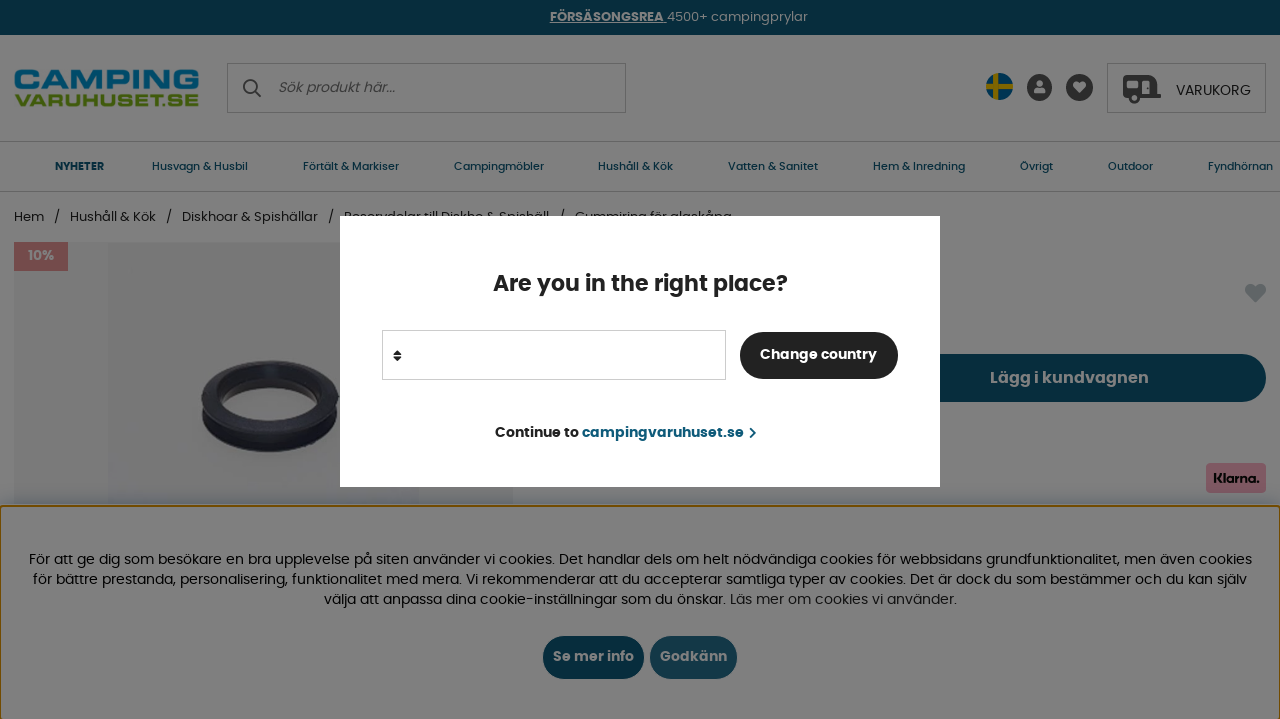

--- FILE ---
content_type: text/html; charset=UTF-8
request_url: https://www.campingvaruhuset.se/sv/gimex-edelweiss-kaffekopp-vit-2-pack
body_size: 76506
content:
<!DOCTYPE html>
<html lang='SV'>
	<head>
		<script nonce="GDdsiejjnlffE1XY249bbsNKmghfzUjakPcmZvFz_s8" type="text/javascript"> var cm_active_categories = [1,2,3,4]; var cm_preactive_categories = []; var blocked_nodes = {}; var observer = new MutationObserver(function (mutations) { for(var i = 0; i < mutations.length; i++) { var _ref = mutations[i]; var addedNodes = _ref.addedNodes; for(var j = 0; j < addedNodes.length; j++) { var node = addedNodes[j]; if (node.nodeType === 1) { var src = node.src || ''; var type = node.type; var consent_type = ''; if (typeof node.attributes.consent_type !== 'undefined' && typeof node.attributes.consent_type.value !== 'undefined') consent_type = node.attributes.consent_type.value; if (blocked_content_type(consent_type)) { if (typeof blocked_nodes[consent_type] === 'undefined') blocked_nodes[consent_type] = []; var clone; if (node.tagName === 'SCRIPT') { clone = node.cloneNode(true); } else { clone = node; } clone.air_prev = node.previousElementSibling; clone.air_next = node.nextElementSibling; clone.air_parent = node.parentElement; blocked_nodes[consent_type].push(clone); if (node.tagName === 'SCRIPT') node.type = 'javascript/blocked'; node.parentElement.removeChild(node); var beforeScriptExecuteListener = function beforeScriptExecuteListener(event) { event.preventDefault(); }; node.addEventListener('beforescriptexecute', beforeScriptExecuteListener); } else { log_node(node, consent_type); } } } } }); observer.observe(document.documentElement, { childList: true, subtree: true }); var blocked_content_type = function blocked_content_type(consent_type) { var blocked = 0; if ((typeof(cm_active_categories) == "undefined" || cm_active_categories.includes(parseInt(consent_type))) && consent_type && !check_consent(consent_type, "") && consent_type > 1) blocked = 1; return blocked; }; var external_nodes = []; var internal_nodes = []; var inline_nodes = []; var log_node = function log_node(node, consent_type) { if (node.tagName === 'SCRIPT') { if (node.src && (node.src.indexOf(window.location.host) <= -1 || node.src.indexOf(window.location.host) > 10)) { external_nodes.push(node.src); } else if (node.src) { internal_nodes.push(node.src); } else { inline_nodes.push(node.innerHTML); } } }; document.addEventListener("DOMContentLoaded", function() { if (document.querySelector('#cookie_consent')) { init_cookie_consent(); } }); document.addEventListener("DOMContentLoaded", function() { let cookie_consent_wrapper = document.querySelector('#cookie_consent_manager_wrapper'); if(cookie_consent_wrapper){ /* If cookiebar is displayed we focus on this */ let cookie_consent = document.querySelector('#cookie_consent'); if(window.getComputedStyle(cookie_consent).display == 'block') { if(window.getComputedStyle(cookie_consent).position != 'fixed') { /* If the cookie bar styling is not yet loaded, we add position fixed to avoid unnecessary scrolling. */ window.cookie_consent.style.position = 'fixed'; } } /* If tabtrapping functions exsist we use them */ if (typeof(addTabTrapping)=== 'function' && typeof(removeTabTrapping)=== 'function'){ addTabTrapping(cookie_consent_wrapper); document.querySelector('#cookie_consent_manage').addEventListener("click", function(event){ removeTabTrapping(cookie_consent_wrapper); addTabTrapping(document.querySelector('#cookie_consent_manager')); }); document.querySelector('#cookie_consent_manager_confirm').addEventListener("click", function(event){ removeTabTrapping(document.querySelector('#cookie_consent_manager')); }); } if(window.getComputedStyle(cookie_consent).display == 'block') { cookie_consent.focus(); } } }); var init_cookie_consent = function init_cookie_consent(force) { var cookie_consent = get_cookie_consent("air_cookie_consent") || ""; var all_signed = 0; var consents = []; if (cookie_consent) { all_signed = 1; consents = JSON.parse(cookie_consent); var elements = document.querySelectorAll('#cookie_consent_manager input[type=checkbox]'); for (let element of elements) { if (typeof(consents[element.value]) == "undefined") all_signed = 0; } } else { var elements = document.querySelectorAll('#cookie_consent_manager input[type=checkbox][prechecked=true]'); for (let element of elements) { element.checked = true; } } if (!all_signed || force) { document.getElementById('cookie_consent').style.display = 'block'; var elements = document.querySelectorAll('#cookie_consent_manager input[type=checkbox]'); for (let element of elements) { if (consents[element.value]) element.checked = consents[element.value]; } init_acm_click_events(); } }; var init_acm_click_events = function() { document.getElementById("cookie_consent_manage").addEventListener("click", function () { let cookie_consent_manager = document.getElementById('cookie_consent_manager'); if (cookie_consent_manager) cookie_consent_manager.style.display = 'block'; let cookie_consent = document.getElementById('cookie_consent'); if (cookie_consent) cookie_consent.classList.add('managing'); document.querySelectorAll(".dimmer2").forEach(item => { item.addEventListener('click', event => { item.classList.add('active') }) }); }); document.getElementById("cookie_consent_manage_rec").addEventListener("click", function () { var elements = document.querySelectorAll('#cookie_consent_manager input[type=checkbox]'); for (let element of elements) { element.checked = true; } document.getElementById("cookie_consent_manager_confirm").dispatchEvent(new Event("click")); }); let cookie_consent_manager_accept = document.getElementById("cookie_consent_manager_accept"); if (cookie_consent_manager_accept) { cookie_consent_manager_accept.addEventListener("click", function () { cm_action(true); }); } document.getElementById("cookie_consent_manager_confirm").addEventListener("click", function () { cm_action(); }); document.querySelectorAll(".cookie_consent_manager_accept_req").forEach(item => { item.addEventListener('click', event => { cm_action(false); }) }); }; var cm_action = function(consent){ let cookie_consent = document.getElementById('cookie_consent'); if (cookie_consent) cookie_consent.style.display = 'none'; let cookie_consent_manager = document.getElementById('cookie_consent_manager'); if (cookie_consent_manager) cookie_consent_manager.style.display = 'none'; document.querySelectorAll(".dimmer2").forEach(item => { item.addEventListener('click', event => { item.classList.remove('active') }) }); var consents = {}; var elements = document.querySelectorAll('#cookie_consent_manager input[type=checkbox]'); for (let element of elements) { consents[element.value] = typeof(consent) !== "undefined" ? consent : element.checked; } consents[1] = true; var cookie_consents = JSON.stringify(consents); set_cookie_consent(cookie_consents); consent_action(cookie_consents); window.dispatchEvent(new Event("acm_change")); }; var set_cookie_consent = function set_cookie_consent(value) { var exdate = new Date(); exdate.setDate(exdate.getDate() + 30); document.cookie = "air_cookie_consent" + "=" + value + "; expires= " + exdate.toUTCString() + "; path=/" + (location.protocol === "https:" ? "; secure" : ""); }; var get_cookie_consent = function get_cookie_consent(name) { var nameEQ = name + "="; var ca = document.cookie.split('; '); for (let c of ca) { if (c.indexOf(nameEQ) === 0) return c.substring(nameEQ.length, c.length); } return null; }; var consent_action = function consent_action(cookie_consent) { var consent_data = JSON.parse(cookie_consent); for(var category_id in consent_data) { if (consent_data[category_id]) { approve_category(category_id); } } }; var approve_category = function(category_id) { if (typeof blocked_nodes[category_id] !== 'undefined') { for (let node of blocked_nodes[category_id]) { if (node.type == "text/javascript") { var script = document.createElement("script"); script.type = "text/javascript"; if (node.src) { script.src = node.src; } else if (node.innerHTML) { script.innerHTML = node.innerHTML; } document.getElementsByTagName("head")[0].appendChild(script); } else if (node.air_prev && node.air_parent) { cm_insertAfter(node, node.air_prev, node.air_parent); } else if (node.air_next && node.air_parent) { node.air_parent.insertBefore(node, node.air_next); } else if (node.air_parent) { node.air_parent.append(node); } } delete blocked_nodes[category_id]; } }; function cm_insertAfter(newNode, existingNode, parent) { parent.insertBefore(newNode, existingNode.nextSibling); } var check_consent = function check_consent(type, cookie_consent) { if (!type) return false; if (!cookie_consent) cookie_consent = get_cookie_consent("air_cookie_consent"); if (!cookie_consent) return (typeof(cm_preactive_categories) == "undefined" || cm_preactive_categories.includes(parseInt(type))); var consents = JSON.parse(cookie_consent); if (typeof(consents[type]) === 'undefined') return false; return consents[type]; }; </script>
		<title>Gummiring för glaskåpa | Köp hos Campingvaruhuset</title>
		<meta charset="utf-8" />
		<meta name="description" content="Vi erbjuder ett brett utbud av campingtillbehör. Det mesta för husbilen, husvagnen, båten och campingen. Över 50 års erfarenhet. Snabba leveranser och låg frakt.">
		<meta name="keywords" content="gummiring, för, glaskåpa, köp, hos, campingvaruhuset">
		<meta name="robots" content="INDEX, FOLLOW">
		<meta name="revisit-after" content="14 days" />
		<meta name="distribution" content="global" />
		<meta http-equiv="expires" content="0" />
		<meta name="theme-color" content="#000000" />
		<!-- disables Compatibility view IE -->
		<meta http-equiv="X-UA-Compatible" content="IE=9; IE=8; IE=7; IE=EDGE" />
		<!-- Responsive and mobile friendly stuff -->
		<meta name="HandheldFriendly" content="True" />
		<!--meta name="viewport" content="user-scalable=no, initial-scale=1.0, maximum-scale=5.0, width=device-width"-->
		<meta name="viewport" content="user-scalable=no, width=device-width, initial-scale=1.0" />
		<meta name="apple-mobile-web-app-capable" content="yes" />
		<link rel="canonical" href="https://www.campingvaruhuset.se/sv/gimex-edelweiss-kaffekopp-vit-2-pack" />
		<link rel="alternate" hreflang="sv-se" href="https://www.campingvaruhuset.se/sv/gimex-edelweiss-kaffekopp-vit-2-pack">
<link rel="alternate" hreflang="da-dk" href="https://www.campmarket.dk/dk/gummiring-til-glasovertrak">
<link rel="alternate" hreflang="fi-fi" href="https://www.campmarket.fi/fi/kumirengas-lasisuojuksen">
<link rel="alternate" hreflang="en" href="https://www.campmarket.com/en/rubber-ring-for-glass-cover">
<link rel="alternate" hreflang="x-default" href="https://www.campmarket.com/en/rubber-ring-for-glass-cover">
<link rel="alternate" hreflang="no-no" href="https://www.campmarket.no/no/gummiring-for-glasskuppel">

		<meta property="og:image:width" content="200" />
<meta property="og:image:height" content="200" />
<meta property="og:image" content="https://www.campingvaruhuset.se/bilder/artiklar/64676.jpg?m=1648067149"/>
<meta property="og:url" content="https://www.campingvaruhuset.se/sv/gimex-edelweiss-kaffekopp-vit-2-pack"/>
<meta property="og:description" content="Passar : CE 00/02/04/06/88/94/99, COE, K 840x436, CE 2000..."/>
<meta property="og:title" content="Gummiring för glaskåpa"/>


		<link rel="apple-touch-icon" sizes="180x180" href="/themes/camping/design/bilder/favicon/apple-touch-icon.png" />
		<link rel="icon" type="image/png" sizes="32x32" href="/themes/camping/design/bilder/favicon/favicon-32x32.png" />
		<link rel="icon" type="image/png" sizes="16x16" href="/themes/camping/design/bilder/favicon/favicon-16x16.png" />
		<!--link rel="manifest" href="/themes/camping/design/bilder/favicon/site.webmanifest"-->
		<link rel="mask-icon" href="/themes/camping/design/bilder/favicon/safari-pinned-tab.svg" color="#5bbad5" />
		<link rel="shortcut icon" href="/themes/camping/design/bilder/favicon/favicon.ico" />
		<meta name="msapplication-TileColor" content="#00aba9" />
		<meta name="msapplication-config" content="/themes/camping/design/bilder/favicon/browserconfig.xml" />
		<meta name="theme-color" content="#ffffff" />

		<link
			rel="preload"
			as="font"
			href="/themes/camping/design/css/webfonts/poppins/poppins-regular-webfont.woff2"
			onload="this.rel='font'"
			crossorigin
		/>
		<link
			rel="preload"
			as="font"
			href="/themes/camping/design/css/webfonts/poppins/poppins-medium-webfont.woff2"
			onload="this.rel='font'"
			crossorigin
		/>
		<link
			rel="preload"
			as="font"
			href="/themes/camping/design/css/webfonts/poppins/poppins-bold-webfont.woff2"
			onload="this.rel='font'"
			crossorigin
		/>
		<link rel="preload" as="font" href="/themes/camping/design/css/webfonts/fa-light-300.woff2" onload="this.rel='font'" crossorigin />
		<link rel="preload" as="font" href="/themes/camping/design/css/webfonts/fa-regular-400.woff2" onload="this.rel='font'" crossorigin />
		<link rel="preload" as="font" href="/themes/camping/design/css/webfonts/fa-solid-900.woff2" onload="this.rel='font'" crossorigin />

		<script type="text/javascript">
			if (/MSIE \d|Trident.*rv:/.test(navigator.userAgent)) {
				document.write(
					'<script src="/themes/air_theme_x/design/script/ie11CustomProperties.js"><\/script><link rel="stylesheet" href="/themes/air_theme_x/design/css/ie.css">'
				);
			}
		</script>

		




<script nonce="GDdsiejjnlffE1XY249bbsNKmghfzUjakPcmZvFz_s8">/** FILE: /themes/default/design/script/jquery.min.3.4.1.js **/
!function(e,t){"use strict";"object"==typeof module&&"object"==typeof module.exports?module.exports=e.document?t(e,!0):function(e){if(!e.document)throw new Error("jQuery requires a window with a document");return t(e)}:t(e)}("undefined"!=typeof window?window:this,function(C,e){"use strict";var t=[],E=C.document,r=Object.getPrototypeOf,s=t.slice,g=t.concat,u=t.push,i=t.indexOf,n={},o=n.toString,v=n.hasOwnProperty,a=v.toString,l=a.call(Object),y={},m=function(e){return"function"==typeof e&&"number"!=typeof e.nodeType},x=function(e){return null!=e&&e===e.window},c={type:!0,src:!0,nonce:!0,noModule:!0};function b(e,t,n){var r,i,o=(n=n||E).createElement("script");if(o.text=e,t)for(r in c)(i=t[r]||t.getAttribute&&t.getAttribute(r))&&o.setAttribute(r,i);n.head.appendChild(o).parentNode.removeChild(o)}function w(e){return null==e?e+"":"object"==typeof e||"function"==typeof e?n[o.call(e)]||"object":typeof e}var f="3.4.1",k=function(e,t){return new k.fn.init(e,t)},p=/^[\s\uFEFF\xA0]+|[\s\uFEFF\xA0]+$/g;function d(e){var t=!!e&&"length"in e&&e.length,n=w(e);return!m(e)&&!x(e)&&("array"===n||0===t||"number"==typeof t&&0<t&&t-1 in e)}k.fn=k.prototype={jquery:f,constructor:k,length:0,toArray:function(){return s.call(this)},get:function(e){return null==e?s.call(this):e<0?this[e+this.length]:this[e]},pushStack:function(e){var t=k.merge(this.constructor(),e);return t.prevObject=this,t},each:function(e){return k.each(this,e)},map:function(n){return this.pushStack(k.map(this,function(e,t){return n.call(e,t,e)}))},slice:function(){return this.pushStack(s.apply(this,arguments))},first:function(){return this.eq(0)},last:function(){return this.eq(-1)},eq:function(e){var t=this.length,n=+e+(e<0?t:0);return this.pushStack(0<=n&&n<t?[this[n]]:[])},end:function(){return this.prevObject||this.constructor()},push:u,sort:t.sort,splice:t.splice},k.extend=k.fn.extend=function(){var e,t,n,r,i,o,a=arguments[0]||{},s=1,u=arguments.length,l=!1;for("boolean"==typeof a&&(l=a,a=arguments[s]||{},s++),"object"==typeof a||m(a)||(a={}),s===u&&(a=this,s--);s<u;s++)if(null!=(e=arguments[s]))for(t in e)r=e[t],"__proto__"!==t&&a!==r&&(l&&r&&(k.isPlainObject(r)||(i=Array.isArray(r)))?(n=a[t],o=i&&!Array.isArray(n)?[]:i||k.isPlainObject(n)?n:{},i=!1,a[t]=k.extend(l,o,r)):void 0!==r&&(a[t]=r));return a},k.extend({expando:"jQuery"+(f+Math.random()).replace(/\D/g,""),isReady:!0,error:function(e){throw new Error(e)},noop:function(){},isPlainObject:function(e){var t,n;return!(!e||"[object Object]"!==o.call(e))&&(!(t=r(e))||"function"==typeof(n=v.call(t,"constructor")&&t.constructor)&&a.call(n)===l)},isEmptyObject:function(e){var t;for(t in e)return!1;return!0},globalEval:function(e,t){b(e,{nonce:t&&t.nonce})},each:function(e,t){var n,r=0;if(d(e)){for(n=e.length;r<n;r++)if(!1===t.call(e[r],r,e[r]))break}else for(r in e)if(!1===t.call(e[r],r,e[r]))break;return e},trim:function(e){return null==e?"":(e+"").replace(p,"")},makeArray:function(e,t){var n=t||[];return null!=e&&(d(Object(e))?k.merge(n,"string"==typeof e?[e]:e):u.call(n,e)),n},inArray:function(e,t,n){return null==t?-1:i.call(t,e,n)},merge:function(e,t){for(var n=+t.length,r=0,i=e.length;r<n;r++)e[i++]=t[r];return e.length=i,e},grep:function(e,t,n){for(var r=[],i=0,o=e.length,a=!n;i<o;i++)!t(e[i],i)!==a&&r.push(e[i]);return r},map:function(e,t,n){var r,i,o=0,a=[];if(d(e))for(r=e.length;o<r;o++)null!=(i=t(e[o],o,n))&&a.push(i);else for(o in e)null!=(i=t(e[o],o,n))&&a.push(i);return g.apply([],a)},guid:1,support:y}),"function"==typeof Symbol&&(k.fn[Symbol.iterator]=t[Symbol.iterator]),k.each("Boolean Number String Function Array Date RegExp Object Error Symbol".split(" "),function(e,t){n["[object "+t+"]"]=t.toLowerCase()});var h=function(n){var e,d,b,o,i,h,f,g,w,u,l,T,C,a,E,v,s,c,y,k="sizzle"+1*new Date,m=n.document,S=0,r=0,p=ue(),x=ue(),N=ue(),A=ue(),D=function(e,t){return e===t&&(l=!0),0},j={}.hasOwnProperty,t=[],q=t.pop,L=t.push,H=t.push,O=t.slice,P=function(e,t){for(var n=0,r=e.length;n<r;n++)if(e[n]===t)return n;return-1},R="checked|selected|async|autofocus|autoplay|controls|defer|disabled|hidden|ismap|loop|multiple|open|readonly|required|scoped",M="[\\x20\\t\\r\\n\\f]",I="(?:\\\\.|[\\w-]|[^\0-\\xa0])+",W="\\["+M+"*("+I+")(?:"+M+"*([*^$|!~]?=)"+M+"*(?:'((?:\\\\.|[^\\\\'])*)'|\"((?:\\\\.|[^\\\\\"])*)\"|("+I+"))|)"+M+"*\\]",$=":("+I+")(?:\\((('((?:\\\\.|[^\\\\'])*)'|\"((?:\\\\.|[^\\\\\"])*)\")|((?:\\\\.|[^\\\\()[\\]]|"+W+")*)|.*)\\)|)",F=new RegExp(M+"+","g"),B=new RegExp("^"+M+"+|((?:^|[^\\\\])(?:\\\\.)*)"+M+"+$","g"),_=new RegExp("^"+M+"*,"+M+"*"),z=new RegExp("^"+M+"*([>+~]|"+M+")"+M+"*"),U=new RegExp(M+"|>"),X=new RegExp($),V=new RegExp("^"+I+"$"),G={ID:new RegExp("^#("+I+")"),CLASS:new RegExp("^\\.("+I+")"),TAG:new RegExp("^("+I+"|[*])"),ATTR:new RegExp("^"+W),PSEUDO:new RegExp("^"+$),CHILD:new RegExp("^:(only|first|last|nth|nth-last)-(child|of-type)(?:\\("+M+"*(even|odd|(([+-]|)(\\d*)n|)"+M+"*(?:([+-]|)"+M+"*(\\d+)|))"+M+"*\\)|)","i"),bool:new RegExp("^(?:"+R+")$","i"),needsContext:new RegExp("^"+M+"*[>+~]|:(even|odd|eq|gt|lt|nth|first|last)(?:\\("+M+"*((?:-\\d)?\\d*)"+M+"*\\)|)(?=[^-]|$)","i")},Y=/HTML$/i,Q=/^(?:input|select|textarea|button)$/i,J=/^h\d$/i,K=/^[^{]+\{\s*\[native \w/,Z=/^(?:#([\w-]+)|(\w+)|\.([\w-]+))$/,ee=/[+~]/,te=new RegExp("\\\\([\\da-f]{1,6}"+M+"?|("+M+")|.)","ig"),ne=function(e,t,n){var r="0x"+t-65536;return r!=r||n?t:r<0?String.fromCharCode(r+65536):String.fromCharCode(r>>10|55296,1023&r|56320)},re=/([\0-\x1f\x7f]|^-?\d)|^-$|[^\0-\x1f\x7f-\uFFFF\w-]/g,ie=function(e,t){return t?"\0"===e?"\ufffd":e.slice(0,-1)+"\\"+e.charCodeAt(e.length-1).toString(16)+" ":"\\"+e},oe=function(){T()},ae=be(function(e){return!0===e.disabled&&"fieldset"===e.nodeName.toLowerCase()},{dir:"parentNode",next:"legend"});try{H.apply(t=O.call(m.childNodes),m.childNodes),t[m.childNodes.length].nodeType}catch(e){H={apply:t.length?function(e,t){L.apply(e,O.call(t))}:function(e,t){var n=e.length,r=0;while(e[n++]=t[r++]);e.length=n-1}}}function se(t,e,n,r){var i,o,a,s,u,l,c,f=e&&e.ownerDocument,p=e?e.nodeType:9;if(n=n||[],"string"!=typeof t||!t||1!==p&&9!==p&&11!==p)return n;if(!r&&((e?e.ownerDocument||e:m)!==C&&T(e),e=e||C,E)){if(11!==p&&(u=Z.exec(t)))if(i=u[1]){if(9===p){if(!(a=e.getElementById(i)))return n;if(a.id===i)return n.push(a),n}else if(f&&(a=f.getElementById(i))&&y(e,a)&&a.id===i)return n.push(a),n}else{if(u[2])return H.apply(n,e.getElementsByTagName(t)),n;if((i=u[3])&&d.getElementsByClassName&&e.getElementsByClassName)return H.apply(n,e.getElementsByClassName(i)),n}if(d.qsa&&!A[t+" "]&&(!v||!v.test(t))&&(1!==p||"object"!==e.nodeName.toLowerCase())){if(c=t,f=e,1===p&&U.test(t)){(s=e.getAttribute("id"))?s=s.replace(re,ie):e.setAttribute("id",s=k),o=(l=h(t)).length;while(o--)l[o]="#"+s+" "+xe(l[o]);c=l.join(","),f=ee.test(t)&&ye(e.parentNode)||e}try{return H.apply(n,f.querySelectorAll(c)),n}catch(e){A(t,!0)}finally{s===k&&e.removeAttribute("id")}}}return g(t.replace(B,"$1"),e,n,r)}function ue(){var r=[];return function e(t,n){return r.push(t+" ")>b.cacheLength&&delete e[r.shift()],e[t+" "]=n}}function le(e){return e[k]=!0,e}function ce(e){var t=C.createElement("fieldset");try{return!!e(t)}catch(e){return!1}finally{t.parentNode&&t.parentNode.removeChild(t),t=null}}function fe(e,t){var n=e.split("|"),r=n.length;while(r--)b.attrHandle[n[r]]=t}function pe(e,t){var n=t&&e,r=n&&1===e.nodeType&&1===t.nodeType&&e.sourceIndex-t.sourceIndex;if(r)return r;if(n)while(n=n.nextSibling)if(n===t)return-1;return e?1:-1}function de(t){return function(e){return"input"===e.nodeName.toLowerCase()&&e.type===t}}function he(n){return function(e){var t=e.nodeName.toLowerCase();return("input"===t||"button"===t)&&e.type===n}}function ge(t){return function(e){return"form"in e?e.parentNode&&!1===e.disabled?"label"in e?"label"in e.parentNode?e.parentNode.disabled===t:e.disabled===t:e.isDisabled===t||e.isDisabled!==!t&&ae(e)===t:e.disabled===t:"label"in e&&e.disabled===t}}function ve(a){return le(function(o){return o=+o,le(function(e,t){var n,r=a([],e.length,o),i=r.length;while(i--)e[n=r[i]]&&(e[n]=!(t[n]=e[n]))})})}function ye(e){return e&&"undefined"!=typeof e.getElementsByTagName&&e}for(e in d=se.support={},i=se.isXML=function(e){var t=e.namespaceURI,n=(e.ownerDocument||e).documentElement;return!Y.test(t||n&&n.nodeName||"HTML")},T=se.setDocument=function(e){var t,n,r=e?e.ownerDocument||e:m;return r!==C&&9===r.nodeType&&r.documentElement&&(a=(C=r).documentElement,E=!i(C),m!==C&&(n=C.defaultView)&&n.top!==n&&(n.addEventListener?n.addEventListener("unload",oe,!1):n.attachEvent&&n.attachEvent("onunload",oe)),d.attributes=ce(function(e){return e.className="i",!e.getAttribute("className")}),d.getElementsByTagName=ce(function(e){return e.appendChild(C.createComment("")),!e.getElementsByTagName("*").length}),d.getElementsByClassName=K.test(C.getElementsByClassName),d.getById=ce(function(e){return a.appendChild(e).id=k,!C.getElementsByName||!C.getElementsByName(k).length}),d.getById?(b.filter.ID=function(e){var t=e.replace(te,ne);return function(e){return e.getAttribute("id")===t}},b.find.ID=function(e,t){if("undefined"!=typeof t.getElementById&&E){var n=t.getElementById(e);return n?[n]:[]}}):(b.filter.ID=function(e){var n=e.replace(te,ne);return function(e){var t="undefined"!=typeof e.getAttributeNode&&e.getAttributeNode("id");return t&&t.value===n}},b.find.ID=function(e,t){if("undefined"!=typeof t.getElementById&&E){var n,r,i,o=t.getElementById(e);if(o){if((n=o.getAttributeNode("id"))&&n.value===e)return[o];i=t.getElementsByName(e),r=0;while(o=i[r++])if((n=o.getAttributeNode("id"))&&n.value===e)return[o]}return[]}}),b.find.TAG=d.getElementsByTagName?function(e,t){return"undefined"!=typeof t.getElementsByTagName?t.getElementsByTagName(e):d.qsa?t.querySelectorAll(e):void 0}:function(e,t){var n,r=[],i=0,o=t.getElementsByTagName(e);if("*"===e){while(n=o[i++])1===n.nodeType&&r.push(n);return r}return o},b.find.CLASS=d.getElementsByClassName&&function(e,t){if("undefined"!=typeof t.getElementsByClassName&&E)return t.getElementsByClassName(e)},s=[],v=[],(d.qsa=K.test(C.querySelectorAll))&&(ce(function(e){a.appendChild(e).innerHTML="<a id='"+k+"'></a><select id='"+k+"-\r\\' msallowcapture=''><option selected=''></option></select>",e.querySelectorAll("[msallowcapture^='']").length&&v.push("[*^$]="+M+"*(?:''|\"\")"),e.querySelectorAll("[selected]").length||v.push("\\["+M+"*(?:value|"+R+")"),e.querySelectorAll("[id~="+k+"-]").length||v.push("~="),e.querySelectorAll(":checked").length||v.push(":checked"),e.querySelectorAll("a#"+k+"+*").length||v.push(".#.+[+~]")}),ce(function(e){e.innerHTML="<a href='' disabled='disabled'></a><select disabled='disabled'><option/></select>";var t=C.createElement("input");t.setAttribute("type","hidden"),e.appendChild(t).setAttribute("name","D"),e.querySelectorAll("[name=d]").length&&v.push("name"+M+"*[*^$|!~]?="),2!==e.querySelectorAll(":enabled").length&&v.push(":enabled",":disabled"),a.appendChild(e).disabled=!0,2!==e.querySelectorAll(":disabled").length&&v.push(":enabled",":disabled"),e.querySelectorAll("*,:x"),v.push(",.*:")})),(d.matchesSelector=K.test(c=a.matches||a.webkitMatchesSelector||a.mozMatchesSelector||a.oMatchesSelector||a.msMatchesSelector))&&ce(function(e){d.disconnectedMatch=c.call(e,"*"),c.call(e,"[s!='']:x"),s.push("!=",$)}),v=v.length&&new RegExp(v.join("|")),s=s.length&&new RegExp(s.join("|")),t=K.test(a.compareDocumentPosition),y=t||K.test(a.contains)?function(e,t){var n=9===e.nodeType?e.documentElement:e,r=t&&t.parentNode;return e===r||!(!r||1!==r.nodeType||!(n.contains?n.contains(r):e.compareDocumentPosition&&16&e.compareDocumentPosition(r)))}:function(e,t){if(t)while(t=t.parentNode)if(t===e)return!0;return!1},D=t?function(e,t){if(e===t)return l=!0,0;var n=!e.compareDocumentPosition-!t.compareDocumentPosition;return n||(1&(n=(e.ownerDocument||e)===(t.ownerDocument||t)?e.compareDocumentPosition(t):1)||!d.sortDetached&&t.compareDocumentPosition(e)===n?e===C||e.ownerDocument===m&&y(m,e)?-1:t===C||t.ownerDocument===m&&y(m,t)?1:u?P(u,e)-P(u,t):0:4&n?-1:1)}:function(e,t){if(e===t)return l=!0,0;var n,r=0,i=e.parentNode,o=t.parentNode,a=[e],s=[t];if(!i||!o)return e===C?-1:t===C?1:i?-1:o?1:u?P(u,e)-P(u,t):0;if(i===o)return pe(e,t);n=e;while(n=n.parentNode)a.unshift(n);n=t;while(n=n.parentNode)s.unshift(n);while(a[r]===s[r])r++;return r?pe(a[r],s[r]):a[r]===m?-1:s[r]===m?1:0}),C},se.matches=function(e,t){return se(e,null,null,t)},se.matchesSelector=function(e,t){if((e.ownerDocument||e)!==C&&T(e),d.matchesSelector&&E&&!A[t+" "]&&(!s||!s.test(t))&&(!v||!v.test(t)))try{var n=c.call(e,t);if(n||d.disconnectedMatch||e.document&&11!==e.document.nodeType)return n}catch(e){A(t,!0)}return 0<se(t,C,null,[e]).length},se.contains=function(e,t){return(e.ownerDocument||e)!==C&&T(e),y(e,t)},se.attr=function(e,t){(e.ownerDocument||e)!==C&&T(e);var n=b.attrHandle[t.toLowerCase()],r=n&&j.call(b.attrHandle,t.toLowerCase())?n(e,t,!E):void 0;return void 0!==r?r:d.attributes||!E?e.getAttribute(t):(r=e.getAttributeNode(t))&&r.specified?r.value:null},se.escape=function(e){return(e+"").replace(re,ie)},se.error=function(e){throw new Error("Syntax error, unrecognized expression: "+e)},se.uniqueSort=function(e){var t,n=[],r=0,i=0;if(l=!d.detectDuplicates,u=!d.sortStable&&e.slice(0),e.sort(D),l){while(t=e[i++])t===e[i]&&(r=n.push(i));while(r--)e.splice(n[r],1)}return u=null,e},o=se.getText=function(e){var t,n="",r=0,i=e.nodeType;if(i){if(1===i||9===i||11===i){if("string"==typeof e.textContent)return e.textContent;for(e=e.firstChild;e;e=e.nextSibling)n+=o(e)}else if(3===i||4===i)return e.nodeValue}else while(t=e[r++])n+=o(t);return n},(b=se.selectors={cacheLength:50,createPseudo:le,match:G,attrHandle:{},find:{},relative:{">":{dir:"parentNode",first:!0}," ":{dir:"parentNode"},"+":{dir:"previousSibling",first:!0},"~":{dir:"previousSibling"}},preFilter:{ATTR:function(e){return e[1]=e[1].replace(te,ne),e[3]=(e[3]||e[4]||e[5]||"").replace(te,ne),"~="===e[2]&&(e[3]=" "+e[3]+" "),e.slice(0,4)},CHILD:function(e){return e[1]=e[1].toLowerCase(),"nth"===e[1].slice(0,3)?(e[3]||se.error(e[0]),e[4]=+(e[4]?e[5]+(e[6]||1):2*("even"===e[3]||"odd"===e[3])),e[5]=+(e[7]+e[8]||"odd"===e[3])):e[3]&&se.error(e[0]),e},PSEUDO:function(e){var t,n=!e[6]&&e[2];return G.CHILD.test(e[0])?null:(e[3]?e[2]=e[4]||e[5]||"":n&&X.test(n)&&(t=h(n,!0))&&(t=n.indexOf(")",n.length-t)-n.length)&&(e[0]=e[0].slice(0,t),e[2]=n.slice(0,t)),e.slice(0,3))}},filter:{TAG:function(e){var t=e.replace(te,ne).toLowerCase();return"*"===e?function(){return!0}:function(e){return e.nodeName&&e.nodeName.toLowerCase()===t}},CLASS:function(e){var t=p[e+" "];return t||(t=new RegExp("(^|"+M+")"+e+"("+M+"|$)"))&&p(e,function(e){return t.test("string"==typeof e.className&&e.className||"undefined"!=typeof e.getAttribute&&e.getAttribute("class")||"")})},ATTR:function(n,r,i){return function(e){var t=se.attr(e,n);return null==t?"!="===r:!r||(t+="","="===r?t===i:"!="===r?t!==i:"^="===r?i&&0===t.indexOf(i):"*="===r?i&&-1<t.indexOf(i):"$="===r?i&&t.slice(-i.length)===i:"~="===r?-1<(" "+t.replace(F," ")+" ").indexOf(i):"|="===r&&(t===i||t.slice(0,i.length+1)===i+"-"))}},CHILD:function(h,e,t,g,v){var y="nth"!==h.slice(0,3),m="last"!==h.slice(-4),x="of-type"===e;return 1===g&&0===v?function(e){return!!e.parentNode}:function(e,t,n){var r,i,o,a,s,u,l=y!==m?"nextSibling":"previousSibling",c=e.parentNode,f=x&&e.nodeName.toLowerCase(),p=!n&&!x,d=!1;if(c){if(y){while(l){a=e;while(a=a[l])if(x?a.nodeName.toLowerCase()===f:1===a.nodeType)return!1;u=l="only"===h&&!u&&"nextSibling"}return!0}if(u=[m?c.firstChild:c.lastChild],m&&p){d=(s=(r=(i=(o=(a=c)[k]||(a[k]={}))[a.uniqueID]||(o[a.uniqueID]={}))[h]||[])[0]===S&&r[1])&&r[2],a=s&&c.childNodes[s];while(a=++s&&a&&a[l]||(d=s=0)||u.pop())if(1===a.nodeType&&++d&&a===e){i[h]=[S,s,d];break}}else if(p&&(d=s=(r=(i=(o=(a=e)[k]||(a[k]={}))[a.uniqueID]||(o[a.uniqueID]={}))[h]||[])[0]===S&&r[1]),!1===d)while(a=++s&&a&&a[l]||(d=s=0)||u.pop())if((x?a.nodeName.toLowerCase()===f:1===a.nodeType)&&++d&&(p&&((i=(o=a[k]||(a[k]={}))[a.uniqueID]||(o[a.uniqueID]={}))[h]=[S,d]),a===e))break;return(d-=v)===g||d%g==0&&0<=d/g}}},PSEUDO:function(e,o){var t,a=b.pseudos[e]||b.setFilters[e.toLowerCase()]||se.error("unsupported pseudo: "+e);return a[k]?a(o):1<a.length?(t=[e,e,"",o],b.setFilters.hasOwnProperty(e.toLowerCase())?le(function(e,t){var n,r=a(e,o),i=r.length;while(i--)e[n=P(e,r[i])]=!(t[n]=r[i])}):function(e){return a(e,0,t)}):a}},pseudos:{not:le(function(e){var r=[],i=[],s=f(e.replace(B,"$1"));return s[k]?le(function(e,t,n,r){var i,o=s(e,null,r,[]),a=e.length;while(a--)(i=o[a])&&(e[a]=!(t[a]=i))}):function(e,t,n){return r[0]=e,s(r,null,n,i),r[0]=null,!i.pop()}}),has:le(function(t){return function(e){return 0<se(t,e).length}}),contains:le(function(t){return t=t.replace(te,ne),function(e){return-1<(e.textContent||o(e)).indexOf(t)}}),lang:le(function(n){return V.test(n||"")||se.error("unsupported lang: "+n),n=n.replace(te,ne).toLowerCase(),function(e){var t;do{if(t=E?e.lang:e.getAttribute("xml:lang")||e.getAttribute("lang"))return(t=t.toLowerCase())===n||0===t.indexOf(n+"-")}while((e=e.parentNode)&&1===e.nodeType);return!1}}),target:function(e){var t=n.location&&n.location.hash;return t&&t.slice(1)===e.id},root:function(e){return e===a},focus:function(e){return e===C.activeElement&&(!C.hasFocus||C.hasFocus())&&!!(e.type||e.href||~e.tabIndex)},enabled:ge(!1),disabled:ge(!0),checked:function(e){var t=e.nodeName.toLowerCase();return"input"===t&&!!e.checked||"option"===t&&!!e.selected},selected:function(e){return e.parentNode&&e.parentNode.selectedIndex,!0===e.selected},empty:function(e){for(e=e.firstChild;e;e=e.nextSibling)if(e.nodeType<6)return!1;return!0},parent:function(e){return!b.pseudos.empty(e)},header:function(e){return J.test(e.nodeName)},input:function(e){return Q.test(e.nodeName)},button:function(e){var t=e.nodeName.toLowerCase();return"input"===t&&"button"===e.type||"button"===t},text:function(e){var t;return"input"===e.nodeName.toLowerCase()&&"text"===e.type&&(null==(t=e.getAttribute("type"))||"text"===t.toLowerCase())},first:ve(function(){return[0]}),last:ve(function(e,t){return[t-1]}),eq:ve(function(e,t,n){return[n<0?n+t:n]}),even:ve(function(e,t){for(var n=0;n<t;n+=2)e.push(n);return e}),odd:ve(function(e,t){for(var n=1;n<t;n+=2)e.push(n);return e}),lt:ve(function(e,t,n){for(var r=n<0?n+t:t<n?t:n;0<=--r;)e.push(r);return e}),gt:ve(function(e,t,n){for(var r=n<0?n+t:n;++r<t;)e.push(r);return e})}}).pseudos.nth=b.pseudos.eq,{radio:!0,checkbox:!0,file:!0,password:!0,image:!0})b.pseudos[e]=de(e);for(e in{submit:!0,reset:!0})b.pseudos[e]=he(e);function me(){}function xe(e){for(var t=0,n=e.length,r="";t<n;t++)r+=e[t].value;return r}function be(s,e,t){var u=e.dir,l=e.next,c=l||u,f=t&&"parentNode"===c,p=r++;return e.first?function(e,t,n){while(e=e[u])if(1===e.nodeType||f)return s(e,t,n);return!1}:function(e,t,n){var r,i,o,a=[S,p];if(n){while(e=e[u])if((1===e.nodeType||f)&&s(e,t,n))return!0}else while(e=e[u])if(1===e.nodeType||f)if(i=(o=e[k]||(e[k]={}))[e.uniqueID]||(o[e.uniqueID]={}),l&&l===e.nodeName.toLowerCase())e=e[u]||e;else{if((r=i[c])&&r[0]===S&&r[1]===p)return a[2]=r[2];if((i[c]=a)[2]=s(e,t,n))return!0}return!1}}function we(i){return 1<i.length?function(e,t,n){var r=i.length;while(r--)if(!i[r](e,t,n))return!1;return!0}:i[0]}function Te(e,t,n,r,i){for(var o,a=[],s=0,u=e.length,l=null!=t;s<u;s++)(o=e[s])&&(n&&!n(o,r,i)||(a.push(o),l&&t.push(s)));return a}function Ce(d,h,g,v,y,e){return v&&!v[k]&&(v=Ce(v)),y&&!y[k]&&(y=Ce(y,e)),le(function(e,t,n,r){var i,o,a,s=[],u=[],l=t.length,c=e||function(e,t,n){for(var r=0,i=t.length;r<i;r++)se(e,t[r],n);return n}(h||"*",n.nodeType?[n]:n,[]),f=!d||!e&&h?c:Te(c,s,d,n,r),p=g?y||(e?d:l||v)?[]:t:f;if(g&&g(f,p,n,r),v){i=Te(p,u),v(i,[],n,r),o=i.length;while(o--)(a=i[o])&&(p[u[o]]=!(f[u[o]]=a))}if(e){if(y||d){if(y){i=[],o=p.length;while(o--)(a=p[o])&&i.push(f[o]=a);y(null,p=[],i,r)}o=p.length;while(o--)(a=p[o])&&-1<(i=y?P(e,a):s[o])&&(e[i]=!(t[i]=a))}}else p=Te(p===t?p.splice(l,p.length):p),y?y(null,t,p,r):H.apply(t,p)})}function Ee(e){for(var i,t,n,r=e.length,o=b.relative[e[0].type],a=o||b.relative[" "],s=o?1:0,u=be(function(e){return e===i},a,!0),l=be(function(e){return-1<P(i,e)},a,!0),c=[function(e,t,n){var r=!o&&(n||t!==w)||((i=t).nodeType?u(e,t,n):l(e,t,n));return i=null,r}];s<r;s++)if(t=b.relative[e[s].type])c=[be(we(c),t)];else{if((t=b.filter[e[s].type].apply(null,e[s].matches))[k]){for(n=++s;n<r;n++)if(b.relative[e[n].type])break;return Ce(1<s&&we(c),1<s&&xe(e.slice(0,s-1).concat({value:" "===e[s-2].type?"*":""})).replace(B,"$1"),t,s<n&&Ee(e.slice(s,n)),n<r&&Ee(e=e.slice(n)),n<r&&xe(e))}c.push(t)}return we(c)}return me.prototype=b.filters=b.pseudos,b.setFilters=new me,h=se.tokenize=function(e,t){var n,r,i,o,a,s,u,l=x[e+" "];if(l)return t?0:l.slice(0);a=e,s=[],u=b.preFilter;while(a){for(o in n&&!(r=_.exec(a))||(r&&(a=a.slice(r[0].length)||a),s.push(i=[])),n=!1,(r=z.exec(a))&&(n=r.shift(),i.push({value:n,type:r[0].replace(B," ")}),a=a.slice(n.length)),b.filter)!(r=G[o].exec(a))||u[o]&&!(r=u[o](r))||(n=r.shift(),i.push({value:n,type:o,matches:r}),a=a.slice(n.length));if(!n)break}return t?a.length:a?se.error(e):x(e,s).slice(0)},f=se.compile=function(e,t){var n,v,y,m,x,r,i=[],o=[],a=N[e+" "];if(!a){t||(t=h(e)),n=t.length;while(n--)(a=Ee(t[n]))[k]?i.push(a):o.push(a);(a=N(e,(v=o,m=0<(y=i).length,x=0<v.length,r=function(e,t,n,r,i){var o,a,s,u=0,l="0",c=e&&[],f=[],p=w,d=e||x&&b.find.TAG("*",i),h=S+=null==p?1:Math.random()||.1,g=d.length;for(i&&(w=t===C||t||i);l!==g&&null!=(o=d[l]);l++){if(x&&o){a=0,t||o.ownerDocument===C||(T(o),n=!E);while(s=v[a++])if(s(o,t||C,n)){r.push(o);break}i&&(S=h)}m&&((o=!s&&o)&&u--,e&&c.push(o))}if(u+=l,m&&l!==u){a=0;while(s=y[a++])s(c,f,t,n);if(e){if(0<u)while(l--)c[l]||f[l]||(f[l]=q.call(r));f=Te(f)}H.apply(r,f),i&&!e&&0<f.length&&1<u+y.length&&se.uniqueSort(r)}return i&&(S=h,w=p),c},m?le(r):r))).selector=e}return a},g=se.select=function(e,t,n,r){var i,o,a,s,u,l="function"==typeof e&&e,c=!r&&h(e=l.selector||e);if(n=n||[],1===c.length){if(2<(o=c[0]=c[0].slice(0)).length&&"ID"===(a=o[0]).type&&9===t.nodeType&&E&&b.relative[o[1].type]){if(!(t=(b.find.ID(a.matches[0].replace(te,ne),t)||[])[0]))return n;l&&(t=t.parentNode),e=e.slice(o.shift().value.length)}i=G.needsContext.test(e)?0:o.length;while(i--){if(a=o[i],b.relative[s=a.type])break;if((u=b.find[s])&&(r=u(a.matches[0].replace(te,ne),ee.test(o[0].type)&&ye(t.parentNode)||t))){if(o.splice(i,1),!(e=r.length&&xe(o)))return H.apply(n,r),n;break}}}return(l||f(e,c))(r,t,!E,n,!t||ee.test(e)&&ye(t.parentNode)||t),n},d.sortStable=k.split("").sort(D).join("")===k,d.detectDuplicates=!!l,T(),d.sortDetached=ce(function(e){return 1&e.compareDocumentPosition(C.createElement("fieldset"))}),ce(function(e){return e.innerHTML="<a href='#'></a>","#"===e.firstChild.getAttribute("href")})||fe("type|href|height|width",function(e,t,n){if(!n)return e.getAttribute(t,"type"===t.toLowerCase()?1:2)}),d.attributes&&ce(function(e){return e.innerHTML="<input/>",e.firstChild.setAttribute("value",""),""===e.firstChild.getAttribute("value")})||fe("value",function(e,t,n){if(!n&&"input"===e.nodeName.toLowerCase())return e.defaultValue}),ce(function(e){return null==e.getAttribute("disabled")})||fe(R,function(e,t,n){var r;if(!n)return!0===e[t]?t.toLowerCase():(r=e.getAttributeNode(t))&&r.specified?r.value:null}),se}(C);k.find=h,k.expr=h.selectors,k.expr[":"]=k.expr.pseudos,k.uniqueSort=k.unique=h.uniqueSort,k.text=h.getText,k.isXMLDoc=h.isXML,k.contains=h.contains,k.escapeSelector=h.escape;var T=function(e,t,n){var r=[],i=void 0!==n;while((e=e[t])&&9!==e.nodeType)if(1===e.nodeType){if(i&&k(e).is(n))break;r.push(e)}return r},S=function(e,t){for(var n=[];e;e=e.nextSibling)1===e.nodeType&&e!==t&&n.push(e);return n},N=k.expr.match.needsContext;function A(e,t){return e.nodeName&&e.nodeName.toLowerCase()===t.toLowerCase()}var D=/^<([a-z][^\/\0>:\x20\t\r\n\f]*)[\x20\t\r\n\f]*\/?>(?:<\/\1>|)$/i;function j(e,n,r){return m(n)?k.grep(e,function(e,t){return!!n.call(e,t,e)!==r}):n.nodeType?k.grep(e,function(e){return e===n!==r}):"string"!=typeof n?k.grep(e,function(e){return-1<i.call(n,e)!==r}):k.filter(n,e,r)}k.filter=function(e,t,n){var r=t[0];return n&&(e=":not("+e+")"),1===t.length&&1===r.nodeType?k.find.matchesSelector(r,e)?[r]:[]:k.find.matches(e,k.grep(t,function(e){return 1===e.nodeType}))},k.fn.extend({find:function(e){var t,n,r=this.length,i=this;if("string"!=typeof e)return this.pushStack(k(e).filter(function(){for(t=0;t<r;t++)if(k.contains(i[t],this))return!0}));for(n=this.pushStack([]),t=0;t<r;t++)k.find(e,i[t],n);return 1<r?k.uniqueSort(n):n},filter:function(e){return this.pushStack(j(this,e||[],!1))},not:function(e){return this.pushStack(j(this,e||[],!0))},is:function(e){return!!j(this,"string"==typeof e&&N.test(e)?k(e):e||[],!1).length}});var q,L=/^(?:\s*(<[\w\W]+>)[^>]*|#([\w-]+))$/;(k.fn.init=function(e,t,n){var r,i;if(!e)return this;if(n=n||q,"string"==typeof e){if(!(r="<"===e[0]&&">"===e[e.length-1]&&3<=e.length?[null,e,null]:L.exec(e))||!r[1]&&t)return!t||t.jquery?(t||n).find(e):this.constructor(t).find(e);if(r[1]){if(t=t instanceof k?t[0]:t,k.merge(this,k.parseHTML(r[1],t&&t.nodeType?t.ownerDocument||t:E,!0)),D.test(r[1])&&k.isPlainObject(t))for(r in t)m(this[r])?this[r](t[r]):this.attr(r,t[r]);return this}return(i=E.getElementById(r[2]))&&(this[0]=i,this.length=1),this}return e.nodeType?(this[0]=e,this.length=1,this):m(e)?void 0!==n.ready?n.ready(e):e(k):k.makeArray(e,this)}).prototype=k.fn,q=k(E);var H=/^(?:parents|prev(?:Until|All))/,O={children:!0,contents:!0,next:!0,prev:!0};function P(e,t){while((e=e[t])&&1!==e.nodeType);return e}k.fn.extend({has:function(e){var t=k(e,this),n=t.length;return this.filter(function(){for(var e=0;e<n;e++)if(k.contains(this,t[e]))return!0})},closest:function(e,t){var n,r=0,i=this.length,o=[],a="string"!=typeof e&&k(e);if(!N.test(e))for(;r<i;r++)for(n=this[r];n&&n!==t;n=n.parentNode)if(n.nodeType<11&&(a?-1<a.index(n):1===n.nodeType&&k.find.matchesSelector(n,e))){o.push(n);break}return this.pushStack(1<o.length?k.uniqueSort(o):o)},index:function(e){return e?"string"==typeof e?i.call(k(e),this[0]):i.call(this,e.jquery?e[0]:e):this[0]&&this[0].parentNode?this.first().prevAll().length:-1},add:function(e,t){return this.pushStack(k.uniqueSort(k.merge(this.get(),k(e,t))))},addBack:function(e){return this.add(null==e?this.prevObject:this.prevObject.filter(e))}}),k.each({parent:function(e){var t=e.parentNode;return t&&11!==t.nodeType?t:null},parents:function(e){return T(e,"parentNode")},parentsUntil:function(e,t,n){return T(e,"parentNode",n)},next:function(e){return P(e,"nextSibling")},prev:function(e){return P(e,"previousSibling")},nextAll:function(e){return T(e,"nextSibling")},prevAll:function(e){return T(e,"previousSibling")},nextUntil:function(e,t,n){return T(e,"nextSibling",n)},prevUntil:function(e,t,n){return T(e,"previousSibling",n)},siblings:function(e){return S((e.parentNode||{}).firstChild,e)},children:function(e){return S(e.firstChild)},contents:function(e){return"undefined"!=typeof e.contentDocument?e.contentDocument:(A(e,"template")&&(e=e.content||e),k.merge([],e.childNodes))}},function(r,i){k.fn[r]=function(e,t){var n=k.map(this,i,e);return"Until"!==r.slice(-5)&&(t=e),t&&"string"==typeof t&&(n=k.filter(t,n)),1<this.length&&(O[r]||k.uniqueSort(n),H.test(r)&&n.reverse()),this.pushStack(n)}});var R=/[^\x20\t\r\n\f]+/g;function M(e){return e}function I(e){throw e}function W(e,t,n,r){var i;try{e&&m(i=e.promise)?i.call(e).done(t).fail(n):e&&m(i=e.then)?i.call(e,t,n):t.apply(void 0,[e].slice(r))}catch(e){n.apply(void 0,[e])}}k.Callbacks=function(r){var e,n;r="string"==typeof r?(e=r,n={},k.each(e.match(R)||[],function(e,t){n[t]=!0}),n):k.extend({},r);var i,t,o,a,s=[],u=[],l=-1,c=function(){for(a=a||r.once,o=i=!0;u.length;l=-1){t=u.shift();while(++l<s.length)!1===s[l].apply(t[0],t[1])&&r.stopOnFalse&&(l=s.length,t=!1)}r.memory||(t=!1),i=!1,a&&(s=t?[]:"")},f={add:function(){return s&&(t&&!i&&(l=s.length-1,u.push(t)),function n(e){k.each(e,function(e,t){m(t)?r.unique&&f.has(t)||s.push(t):t&&t.length&&"string"!==w(t)&&n(t)})}(arguments),t&&!i&&c()),this},remove:function(){return k.each(arguments,function(e,t){var n;while(-1<(n=k.inArray(t,s,n)))s.splice(n,1),n<=l&&l--}),this},has:function(e){return e?-1<k.inArray(e,s):0<s.length},empty:function(){return s&&(s=[]),this},disable:function(){return a=u=[],s=t="",this},disabled:function(){return!s},lock:function(){return a=u=[],t||i||(s=t=""),this},locked:function(){return!!a},fireWith:function(e,t){return a||(t=[e,(t=t||[]).slice?t.slice():t],u.push(t),i||c()),this},fire:function(){return f.fireWith(this,arguments),this},fired:function(){return!!o}};return f},k.extend({Deferred:function(e){var o=[["notify","progress",k.Callbacks("memory"),k.Callbacks("memory"),2],["resolve","done",k.Callbacks("once memory"),k.Callbacks("once memory"),0,"resolved"],["reject","fail",k.Callbacks("once memory"),k.Callbacks("once memory"),1,"rejected"]],i="pending",a={state:function(){return i},always:function(){return s.done(arguments).fail(arguments),this},"catch":function(e){return a.then(null,e)},pipe:function(){var i=arguments;return k.Deferred(function(r){k.each(o,function(e,t){var n=m(i[t[4]])&&i[t[4]];s[t[1]](function(){var e=n&&n.apply(this,arguments);e&&m(e.promise)?e.promise().progress(r.notify).done(r.resolve).fail(r.reject):r[t[0]+"With"](this,n?[e]:arguments)})}),i=null}).promise()},then:function(t,n,r){var u=0;function l(i,o,a,s){return function(){var n=this,r=arguments,e=function(){var e,t;if(!(i<u)){if((e=a.apply(n,r))===o.promise())throw new TypeError("Thenable self-resolution");t=e&&("object"==typeof e||"function"==typeof e)&&e.then,m(t)?s?t.call(e,l(u,o,M,s),l(u,o,I,s)):(u++,t.call(e,l(u,o,M,s),l(u,o,I,s),l(u,o,M,o.notifyWith))):(a!==M&&(n=void 0,r=[e]),(s||o.resolveWith)(n,r))}},t=s?e:function(){try{e()}catch(e){k.Deferred.exceptionHook&&k.Deferred.exceptionHook(e,t.stackTrace),u<=i+1&&(a!==I&&(n=void 0,r=[e]),o.rejectWith(n,r))}};i?t():(k.Deferred.getStackHook&&(t.stackTrace=k.Deferred.getStackHook()),C.setTimeout(t))}}return k.Deferred(function(e){o[0][3].add(l(0,e,m(r)?r:M,e.notifyWith)),o[1][3].add(l(0,e,m(t)?t:M)),o[2][3].add(l(0,e,m(n)?n:I))}).promise()},promise:function(e){return null!=e?k.extend(e,a):a}},s={};return k.each(o,function(e,t){var n=t[2],r=t[5];a[t[1]]=n.add,r&&n.add(function(){i=r},o[3-e][2].disable,o[3-e][3].disable,o[0][2].lock,o[0][3].lock),n.add(t[3].fire),s[t[0]]=function(){return s[t[0]+"With"](this===s?void 0:this,arguments),this},s[t[0]+"With"]=n.fireWith}),a.promise(s),e&&e.call(s,s),s},when:function(e){var n=arguments.length,t=n,r=Array(t),i=s.call(arguments),o=k.Deferred(),a=function(t){return function(e){r[t]=this,i[t]=1<arguments.length?s.call(arguments):e,--n||o.resolveWith(r,i)}};if(n<=1&&(W(e,o.done(a(t)).resolve,o.reject,!n),"pending"===o.state()||m(i[t]&&i[t].then)))return o.then();while(t--)W(i[t],a(t),o.reject);return o.promise()}});var $=/^(Eval|Internal|Range|Reference|Syntax|Type|URI)Error$/;k.Deferred.exceptionHook=function(e,t){C.console&&C.console.warn&&e&&$.test(e.name)&&C.console.warn("jQuery.Deferred exception: "+e.message,e.stack,t)},k.readyException=function(e){C.setTimeout(function(){throw e})};var F=k.Deferred();function B(){E.removeEventListener("DOMContentLoaded",B),C.removeEventListener("load",B),k.ready()}k.fn.ready=function(e){return F.then(e)["catch"](function(e){k.readyException(e)}),this},k.extend({isReady:!1,readyWait:1,ready:function(e){(!0===e?--k.readyWait:k.isReady)||(k.isReady=!0)!==e&&0<--k.readyWait||F.resolveWith(E,[k])}}),k.ready.then=F.then,"complete"===E.readyState||"loading"!==E.readyState&&!E.documentElement.doScroll?C.setTimeout(k.ready):(E.addEventListener("DOMContentLoaded",B),C.addEventListener("load",B));var _=function(e,t,n,r,i,o,a){var s=0,u=e.length,l=null==n;if("object"===w(n))for(s in i=!0,n)_(e,t,s,n[s],!0,o,a);else if(void 0!==r&&(i=!0,m(r)||(a=!0),l&&(a?(t.call(e,r),t=null):(l=t,t=function(e,t,n){return l.call(k(e),n)})),t))for(;s<u;s++)t(e[s],n,a?r:r.call(e[s],s,t(e[s],n)));return i?e:l?t.call(e):u?t(e[0],n):o},z=/^-ms-/,U=/-([a-z])/g;function X(e,t){return t.toUpperCase()}function V(e){return e.replace(z,"ms-").replace(U,X)}var G=function(e){return 1===e.nodeType||9===e.nodeType||!+e.nodeType};function Y(){this.expando=k.expando+Y.uid++}Y.uid=1,Y.prototype={cache:function(e){var t=e[this.expando];return t||(t={},G(e)&&(e.nodeType?e[this.expando]=t:Object.defineProperty(e,this.expando,{value:t,configurable:!0}))),t},set:function(e,t,n){var r,i=this.cache(e);if("string"==typeof t)i[V(t)]=n;else for(r in t)i[V(r)]=t[r];return i},get:function(e,t){return void 0===t?this.cache(e):e[this.expando]&&e[this.expando][V(t)]},access:function(e,t,n){return void 0===t||t&&"string"==typeof t&&void 0===n?this.get(e,t):(this.set(e,t,n),void 0!==n?n:t)},remove:function(e,t){var n,r=e[this.expando];if(void 0!==r){if(void 0!==t){n=(t=Array.isArray(t)?t.map(V):(t=V(t))in r?[t]:t.match(R)||[]).length;while(n--)delete r[t[n]]}(void 0===t||k.isEmptyObject(r))&&(e.nodeType?e[this.expando]=void 0:delete e[this.expando])}},hasData:function(e){var t=e[this.expando];return void 0!==t&&!k.isEmptyObject(t)}};var Q=new Y,J=new Y,K=/^(?:\{[\w\W]*\}|\[[\w\W]*\])$/,Z=/[A-Z]/g;function ee(e,t,n){var r,i;if(void 0===n&&1===e.nodeType)if(r="data-"+t.replace(Z,"-$&").toLowerCase(),"string"==typeof(n=e.getAttribute(r))){try{n="true"===(i=n)||"false"!==i&&("null"===i?null:i===+i+""?+i:K.test(i)?JSON.parse(i):i)}catch(e){}J.set(e,t,n)}else n=void 0;return n}k.extend({hasData:function(e){return J.hasData(e)||Q.hasData(e)},data:function(e,t,n){return J.access(e,t,n)},removeData:function(e,t){J.remove(e,t)},_data:function(e,t,n){return Q.access(e,t,n)},_removeData:function(e,t){Q.remove(e,t)}}),k.fn.extend({data:function(n,e){var t,r,i,o=this[0],a=o&&o.attributes;if(void 0===n){if(this.length&&(i=J.get(o),1===o.nodeType&&!Q.get(o,"hasDataAttrs"))){t=a.length;while(t--)a[t]&&0===(r=a[t].name).indexOf("data-")&&(r=V(r.slice(5)),ee(o,r,i[r]));Q.set(o,"hasDataAttrs",!0)}return i}return"object"==typeof n?this.each(function(){J.set(this,n)}):_(this,function(e){var t;if(o&&void 0===e)return void 0!==(t=J.get(o,n))?t:void 0!==(t=ee(o,n))?t:void 0;this.each(function(){J.set(this,n,e)})},null,e,1<arguments.length,null,!0)},removeData:function(e){return this.each(function(){J.remove(this,e)})}}),k.extend({queue:function(e,t,n){var r;if(e)return t=(t||"fx")+"queue",r=Q.get(e,t),n&&(!r||Array.isArray(n)?r=Q.access(e,t,k.makeArray(n)):r.push(n)),r||[]},dequeue:function(e,t){t=t||"fx";var n=k.queue(e,t),r=n.length,i=n.shift(),o=k._queueHooks(e,t);"inprogress"===i&&(i=n.shift(),r--),i&&("fx"===t&&n.unshift("inprogress"),delete o.stop,i.call(e,function(){k.dequeue(e,t)},o)),!r&&o&&o.empty.fire()},_queueHooks:function(e,t){var n=t+"queueHooks";return Q.get(e,n)||Q.access(e,n,{empty:k.Callbacks("once memory").add(function(){Q.remove(e,[t+"queue",n])})})}}),k.fn.extend({queue:function(t,n){var e=2;return"string"!=typeof t&&(n=t,t="fx",e--),arguments.length<e?k.queue(this[0],t):void 0===n?this:this.each(function(){var e=k.queue(this,t,n);k._queueHooks(this,t),"fx"===t&&"inprogress"!==e[0]&&k.dequeue(this,t)})},dequeue:function(e){return this.each(function(){k.dequeue(this,e)})},clearQueue:function(e){return this.queue(e||"fx",[])},promise:function(e,t){var n,r=1,i=k.Deferred(),o=this,a=this.length,s=function(){--r||i.resolveWith(o,[o])};"string"!=typeof e&&(t=e,e=void 0),e=e||"fx";while(a--)(n=Q.get(o[a],e+"queueHooks"))&&n.empty&&(r++,n.empty.add(s));return s(),i.promise(t)}});var te=/[+-]?(?:\d*\.|)\d+(?:[eE][+-]?\d+|)/.source,ne=new RegExp("^(?:([+-])=|)("+te+")([a-z%]*)$","i"),re=["Top","Right","Bottom","Left"],ie=E.documentElement,oe=function(e){return k.contains(e.ownerDocument,e)},ae={composed:!0};ie.getRootNode&&(oe=function(e){return k.contains(e.ownerDocument,e)||e.getRootNode(ae)===e.ownerDocument});var se=function(e,t){return"none"===(e=t||e).style.display||""===e.style.display&&oe(e)&&"none"===k.css(e,"display")},ue=function(e,t,n,r){var i,o,a={};for(o in t)a[o]=e.style[o],e.style[o]=t[o];for(o in i=n.apply(e,r||[]),t)e.style[o]=a[o];return i};function le(e,t,n,r){var i,o,a=20,s=r?function(){return r.cur()}:function(){return k.css(e,t,"")},u=s(),l=n&&n[3]||(k.cssNumber[t]?"":"px"),c=e.nodeType&&(k.cssNumber[t]||"px"!==l&&+u)&&ne.exec(k.css(e,t));if(c&&c[3]!==l){u/=2,l=l||c[3],c=+u||1;while(a--)k.style(e,t,c+l),(1-o)*(1-(o=s()/u||.5))<=0&&(a=0),c/=o;c*=2,k.style(e,t,c+l),n=n||[]}return n&&(c=+c||+u||0,i=n[1]?c+(n[1]+1)*n[2]:+n[2],r&&(r.unit=l,r.start=c,r.end=i)),i}var ce={};function fe(e,t){for(var n,r,i,o,a,s,u,l=[],c=0,f=e.length;c<f;c++)(r=e[c]).style&&(n=r.style.display,t?("none"===n&&(l[c]=Q.get(r,"display")||null,l[c]||(r.style.display="")),""===r.style.display&&se(r)&&(l[c]=(u=a=o=void 0,a=(i=r).ownerDocument,s=i.nodeName,(u=ce[s])||(o=a.body.appendChild(a.createElement(s)),u=k.css(o,"display"),o.parentNode.removeChild(o),"none"===u&&(u="block"),ce[s]=u)))):"none"!==n&&(l[c]="none",Q.set(r,"display",n)));for(c=0;c<f;c++)null!=l[c]&&(e[c].style.display=l[c]);return e}k.fn.extend({show:function(){return fe(this,!0)},hide:function(){return fe(this)},toggle:function(e){return"boolean"==typeof e?e?this.show():this.hide():this.each(function(){se(this)?k(this).show():k(this).hide()})}});var pe=/^(?:checkbox|radio)$/i,de=/<([a-z][^\/\0>\x20\t\r\n\f]*)/i,he=/^$|^module$|\/(?:java|ecma)script/i,ge={option:[1,"<select multiple='multiple'>","</select>"],thead:[1,"<table>","</table>"],col:[2,"<table><colgroup>","</colgroup></table>"],tr:[2,"<table><tbody>","</tbody></table>"],td:[3,"<table><tbody><tr>","</tr></tbody></table>"],_default:[0,"",""]};function ve(e,t){var n;return n="undefined"!=typeof e.getElementsByTagName?e.getElementsByTagName(t||"*"):"undefined"!=typeof e.querySelectorAll?e.querySelectorAll(t||"*"):[],void 0===t||t&&A(e,t)?k.merge([e],n):n}function ye(e,t){for(var n=0,r=e.length;n<r;n++)Q.set(e[n],"globalEval",!t||Q.get(t[n],"globalEval"))}ge.optgroup=ge.option,ge.tbody=ge.tfoot=ge.colgroup=ge.caption=ge.thead,ge.th=ge.td;var me,xe,be=/<|&#?\w+;/;function we(e,t,n,r,i){for(var o,a,s,u,l,c,f=t.createDocumentFragment(),p=[],d=0,h=e.length;d<h;d++)if((o=e[d])||0===o)if("object"===w(o))k.merge(p,o.nodeType?[o]:o);else if(be.test(o)){a=a||f.appendChild(t.createElement("div")),s=(de.exec(o)||["",""])[1].toLowerCase(),u=ge[s]||ge._default,a.innerHTML=u[1]+k.htmlPrefilter(o)+u[2],c=u[0];while(c--)a=a.lastChild;k.merge(p,a.childNodes),(a=f.firstChild).textContent=""}else p.push(t.createTextNode(o));f.textContent="",d=0;while(o=p[d++])if(r&&-1<k.inArray(o,r))i&&i.push(o);else if(l=oe(o),a=ve(f.appendChild(o),"script"),l&&ye(a),n){c=0;while(o=a[c++])he.test(o.type||"")&&n.push(o)}return f}me=E.createDocumentFragment().appendChild(E.createElement("div")),(xe=E.createElement("input")).setAttribute("type","radio"),xe.setAttribute("checked","checked"),xe.setAttribute("name","t"),me.appendChild(xe),y.checkClone=me.cloneNode(!0).cloneNode(!0).lastChild.checked,me.innerHTML="<textarea>x</textarea>",y.noCloneChecked=!!me.cloneNode(!0).lastChild.defaultValue;var Te=/^key/,Ce=/^(?:mouse|pointer|contextmenu|drag|drop)|click/,Ee=/^([^.]*)(?:\.(.+)|)/;function ke(){return!0}function Se(){return!1}function Ne(e,t){return e===function(){try{return E.activeElement}catch(e){}}()==("focus"===t)}function Ae(e,t,n,r,i,o){var a,s;if("object"==typeof t){for(s in"string"!=typeof n&&(r=r||n,n=void 0),t)Ae(e,s,n,r,t[s],o);return e}if(null==r&&null==i?(i=n,r=n=void 0):null==i&&("string"==typeof n?(i=r,r=void 0):(i=r,r=n,n=void 0)),!1===i)i=Se;else if(!i)return e;return 1===o&&(a=i,(i=function(e){return k().off(e),a.apply(this,arguments)}).guid=a.guid||(a.guid=k.guid++)),e.each(function(){k.event.add(this,t,i,r,n)})}function De(e,i,o){o?(Q.set(e,i,!1),k.event.add(e,i,{namespace:!1,handler:function(e){var t,n,r=Q.get(this,i);if(1&e.isTrigger&&this[i]){if(r.length)(k.event.special[i]||{}).delegateType&&e.stopPropagation();else if(r=s.call(arguments),Q.set(this,i,r),t=o(this,i),this[i](),r!==(n=Q.get(this,i))||t?Q.set(this,i,!1):n={},r!==n)return e.stopImmediatePropagation(),e.preventDefault(),n.value}else r.length&&(Q.set(this,i,{value:k.event.trigger(k.extend(r[0],k.Event.prototype),r.slice(1),this)}),e.stopImmediatePropagation())}})):void 0===Q.get(e,i)&&k.event.add(e,i,ke)}k.event={global:{},add:function(t,e,n,r,i){var o,a,s,u,l,c,f,p,d,h,g,v=Q.get(t);if(v){n.handler&&(n=(o=n).handler,i=o.selector),i&&k.find.matchesSelector(ie,i),n.guid||(n.guid=k.guid++),(u=v.events)||(u=v.events={}),(a=v.handle)||(a=v.handle=function(e){return"undefined"!=typeof k&&k.event.triggered!==e.type?k.event.dispatch.apply(t,arguments):void 0}),l=(e=(e||"").match(R)||[""]).length;while(l--)d=g=(s=Ee.exec(e[l])||[])[1],h=(s[2]||"").split(".").sort(),d&&(f=k.event.special[d]||{},d=(i?f.delegateType:f.bindType)||d,f=k.event.special[d]||{},c=k.extend({type:d,origType:g,data:r,handler:n,guid:n.guid,selector:i,needsContext:i&&k.expr.match.needsContext.test(i),namespace:h.join(".")},o),(p=u[d])||((p=u[d]=[]).delegateCount=0,f.setup&&!1!==f.setup.call(t,r,h,a)||t.addEventListener&&t.addEventListener(d,a)),f.add&&(f.add.call(t,c),c.handler.guid||(c.handler.guid=n.guid)),i?p.splice(p.delegateCount++,0,c):p.push(c),k.event.global[d]=!0)}},remove:function(e,t,n,r,i){var o,a,s,u,l,c,f,p,d,h,g,v=Q.hasData(e)&&Q.get(e);if(v&&(u=v.events)){l=(t=(t||"").match(R)||[""]).length;while(l--)if(d=g=(s=Ee.exec(t[l])||[])[1],h=(s[2]||"").split(".").sort(),d){f=k.event.special[d]||{},p=u[d=(r?f.delegateType:f.bindType)||d]||[],s=s[2]&&new RegExp("(^|\\.)"+h.join("\\.(?:.*\\.|)")+"(\\.|$)"),a=o=p.length;while(o--)c=p[o],!i&&g!==c.origType||n&&n.guid!==c.guid||s&&!s.test(c.namespace)||r&&r!==c.selector&&("**"!==r||!c.selector)||(p.splice(o,1),c.selector&&p.delegateCount--,f.remove&&f.remove.call(e,c));a&&!p.length&&(f.teardown&&!1!==f.teardown.call(e,h,v.handle)||k.removeEvent(e,d,v.handle),delete u[d])}else for(d in u)k.event.remove(e,d+t[l],n,r,!0);k.isEmptyObject(u)&&Q.remove(e,"handle events")}},dispatch:function(e){var t,n,r,i,o,a,s=k.event.fix(e),u=new Array(arguments.length),l=(Q.get(this,"events")||{})[s.type]||[],c=k.event.special[s.type]||{};for(u[0]=s,t=1;t<arguments.length;t++)u[t]=arguments[t];if(s.delegateTarget=this,!c.preDispatch||!1!==c.preDispatch.call(this,s)){a=k.event.handlers.call(this,s,l),t=0;while((i=a[t++])&&!s.isPropagationStopped()){s.currentTarget=i.elem,n=0;while((o=i.handlers[n++])&&!s.isImmediatePropagationStopped())s.rnamespace&&!1!==o.namespace&&!s.rnamespace.test(o.namespace)||(s.handleObj=o,s.data=o.data,void 0!==(r=((k.event.special[o.origType]||{}).handle||o.handler).apply(i.elem,u))&&!1===(s.result=r)&&(s.preventDefault(),s.stopPropagation()))}return c.postDispatch&&c.postDispatch.call(this,s),s.result}},handlers:function(e,t){var n,r,i,o,a,s=[],u=t.delegateCount,l=e.target;if(u&&l.nodeType&&!("click"===e.type&&1<=e.button))for(;l!==this;l=l.parentNode||this)if(1===l.nodeType&&("click"!==e.type||!0!==l.disabled)){for(o=[],a={},n=0;n<u;n++)void 0===a[i=(r=t[n]).selector+" "]&&(a[i]=r.needsContext?-1<k(i,this).index(l):k.find(i,this,null,[l]).length),a[i]&&o.push(r);o.length&&s.push({elem:l,handlers:o})}return l=this,u<t.length&&s.push({elem:l,handlers:t.slice(u)}),s},addProp:function(t,e){Object.defineProperty(k.Event.prototype,t,{enumerable:!0,configurable:!0,get:m(e)?function(){if(this.originalEvent)return e(this.originalEvent)}:function(){if(this.originalEvent)return this.originalEvent[t]},set:function(e){Object.defineProperty(this,t,{enumerable:!0,configurable:!0,writable:!0,value:e})}})},fix:function(e){return e[k.expando]?e:new k.Event(e)},special:{load:{noBubble:!0},click:{setup:function(e){var t=this||e;return pe.test(t.type)&&t.click&&A(t,"input")&&De(t,"click",ke),!1},trigger:function(e){var t=this||e;return pe.test(t.type)&&t.click&&A(t,"input")&&De(t,"click"),!0},_default:function(e){var t=e.target;return pe.test(t.type)&&t.click&&A(t,"input")&&Q.get(t,"click")||A(t,"a")}},beforeunload:{postDispatch:function(e){void 0!==e.result&&e.originalEvent&&(e.originalEvent.returnValue=e.result)}}}},k.removeEvent=function(e,t,n){e.removeEventListener&&e.removeEventListener(t,n)},k.Event=function(e,t){if(!(this instanceof k.Event))return new k.Event(e,t);e&&e.type?(this.originalEvent=e,this.type=e.type,this.isDefaultPrevented=e.defaultPrevented||void 0===e.defaultPrevented&&!1===e.returnValue?ke:Se,this.target=e.target&&3===e.target.nodeType?e.target.parentNode:e.target,this.currentTarget=e.currentTarget,this.relatedTarget=e.relatedTarget):this.type=e,t&&k.extend(this,t),this.timeStamp=e&&e.timeStamp||Date.now(),this[k.expando]=!0},k.Event.prototype={constructor:k.Event,isDefaultPrevented:Se,isPropagationStopped:Se,isImmediatePropagationStopped:Se,isSimulated:!1,preventDefault:function(){var e=this.originalEvent;this.isDefaultPrevented=ke,e&&!this.isSimulated&&e.preventDefault()},stopPropagation:function(){var e=this.originalEvent;this.isPropagationStopped=ke,e&&!this.isSimulated&&e.stopPropagation()},stopImmediatePropagation:function(){var e=this.originalEvent;this.isImmediatePropagationStopped=ke,e&&!this.isSimulated&&e.stopImmediatePropagation(),this.stopPropagation()}},k.each({altKey:!0,bubbles:!0,cancelable:!0,changedTouches:!0,ctrlKey:!0,detail:!0,eventPhase:!0,metaKey:!0,pageX:!0,pageY:!0,shiftKey:!0,view:!0,"char":!0,code:!0,charCode:!0,key:!0,keyCode:!0,button:!0,buttons:!0,clientX:!0,clientY:!0,offsetX:!0,offsetY:!0,pointerId:!0,pointerType:!0,screenX:!0,screenY:!0,targetTouches:!0,toElement:!0,touches:!0,which:function(e){var t=e.button;return null==e.which&&Te.test(e.type)?null!=e.charCode?e.charCode:e.keyCode:!e.which&&void 0!==t&&Ce.test(e.type)?1&t?1:2&t?3:4&t?2:0:e.which}},k.event.addProp),k.each({focus:"focusin",blur:"focusout"},function(e,t){k.event.special[e]={setup:function(){return De(this,e,Ne),!1},trigger:function(){return De(this,e),!0},delegateType:t}}),k.each({mouseenter:"mouseover",mouseleave:"mouseout",pointerenter:"pointerover",pointerleave:"pointerout"},function(e,i){k.event.special[e]={delegateType:i,bindType:i,handle:function(e){var t,n=e.relatedTarget,r=e.handleObj;return n&&(n===this||k.contains(this,n))||(e.type=r.origType,t=r.handler.apply(this,arguments),e.type=i),t}}}),k.fn.extend({on:function(e,t,n,r){return Ae(this,e,t,n,r)},one:function(e,t,n,r){return Ae(this,e,t,n,r,1)},off:function(e,t,n){var r,i;if(e&&e.preventDefault&&e.handleObj)return r=e.handleObj,k(e.delegateTarget).off(r.namespace?r.origType+"."+r.namespace:r.origType,r.selector,r.handler),this;if("object"==typeof e){for(i in e)this.off(i,t,e[i]);return this}return!1!==t&&"function"!=typeof t||(n=t,t=void 0),!1===n&&(n=Se),this.each(function(){k.event.remove(this,e,n,t)})}});var je=/<(?!area|br|col|embed|hr|img|input|link|meta|param)(([a-z][^\/\0>\x20\t\r\n\f]*)[^>]*)\/>/gi,qe=/<script|<style|<link/i,Le=/checked\s*(?:[^=]|=\s*.checked.)/i,He=/^\s*<!(?:\[CDATA\[|--)|(?:\]\]|--)>\s*$/g;function Oe(e,t){return A(e,"table")&&A(11!==t.nodeType?t:t.firstChild,"tr")&&k(e).children("tbody")[0]||e}function Pe(e){return e.type=(null!==e.getAttribute("type"))+"/"+e.type,e}function Re(e){return"true/"===(e.type||"").slice(0,5)?e.type=e.type.slice(5):e.removeAttribute("type"),e}function Me(e,t){var n,r,i,o,a,s,u,l;if(1===t.nodeType){if(Q.hasData(e)&&(o=Q.access(e),a=Q.set(t,o),l=o.events))for(i in delete a.handle,a.events={},l)for(n=0,r=l[i].length;n<r;n++)k.event.add(t,i,l[i][n]);J.hasData(e)&&(s=J.access(e),u=k.extend({},s),J.set(t,u))}}function Ie(n,r,i,o){r=g.apply([],r);var e,t,a,s,u,l,c=0,f=n.length,p=f-1,d=r[0],h=m(d);if(h||1<f&&"string"==typeof d&&!y.checkClone&&Le.test(d))return n.each(function(e){var t=n.eq(e);h&&(r[0]=d.call(this,e,t.html())),Ie(t,r,i,o)});if(f&&(t=(e=we(r,n[0].ownerDocument,!1,n,o)).firstChild,1===e.childNodes.length&&(e=t),t||o)){for(s=(a=k.map(ve(e,"script"),Pe)).length;c<f;c++)u=e,c!==p&&(u=k.clone(u,!0,!0),s&&k.merge(a,ve(u,"script"))),i.call(n[c],u,c);if(s)for(l=a[a.length-1].ownerDocument,k.map(a,Re),c=0;c<s;c++)u=a[c],he.test(u.type||"")&&!Q.access(u,"globalEval")&&k.contains(l,u)&&(u.src&&"module"!==(u.type||"").toLowerCase()?k._evalUrl&&!u.noModule&&k._evalUrl(u.src,{nonce:u.nonce||u.getAttribute("nonce")}):b(u.textContent.replace(He,""),u,l))}return n}function We(e,t,n){for(var r,i=t?k.filter(t,e):e,o=0;null!=(r=i[o]);o++)n||1!==r.nodeType||k.cleanData(ve(r)),r.parentNode&&(n&&oe(r)&&ye(ve(r,"script")),r.parentNode.removeChild(r));return e}k.extend({htmlPrefilter:function(e){return e.replace(je,"<$1></$2>")},clone:function(e,t,n){var r,i,o,a,s,u,l,c=e.cloneNode(!0),f=oe(e);if(!(y.noCloneChecked||1!==e.nodeType&&11!==e.nodeType||k.isXMLDoc(e)))for(a=ve(c),r=0,i=(o=ve(e)).length;r<i;r++)s=o[r],u=a[r],void 0,"input"===(l=u.nodeName.toLowerCase())&&pe.test(s.type)?u.checked=s.checked:"input"!==l&&"textarea"!==l||(u.defaultValue=s.defaultValue);if(t)if(n)for(o=o||ve(e),a=a||ve(c),r=0,i=o.length;r<i;r++)Me(o[r],a[r]);else Me(e,c);return 0<(a=ve(c,"script")).length&&ye(a,!f&&ve(e,"script")),c},cleanData:function(e){for(var t,n,r,i=k.event.special,o=0;void 0!==(n=e[o]);o++)if(G(n)){if(t=n[Q.expando]){if(t.events)for(r in t.events)i[r]?k.event.remove(n,r):k.removeEvent(n,r,t.handle);n[Q.expando]=void 0}n[J.expando]&&(n[J.expando]=void 0)}}}),k.fn.extend({detach:function(e){return We(this,e,!0)},remove:function(e){return We(this,e)},text:function(e){return _(this,function(e){return void 0===e?k.text(this):this.empty().each(function(){1!==this.nodeType&&11!==this.nodeType&&9!==this.nodeType||(this.textContent=e)})},null,e,arguments.length)},append:function(){return Ie(this,arguments,function(e){1!==this.nodeType&&11!==this.nodeType&&9!==this.nodeType||Oe(this,e).appendChild(e)})},prepend:function(){return Ie(this,arguments,function(e){if(1===this.nodeType||11===this.nodeType||9===this.nodeType){var t=Oe(this,e);t.insertBefore(e,t.firstChild)}})},before:function(){return Ie(this,arguments,function(e){this.parentNode&&this.parentNode.insertBefore(e,this)})},after:function(){return Ie(this,arguments,function(e){this.parentNode&&this.parentNode.insertBefore(e,this.nextSibling)})},empty:function(){for(var e,t=0;null!=(e=this[t]);t++)1===e.nodeType&&(k.cleanData(ve(e,!1)),e.textContent="");return this},clone:function(e,t){return e=null!=e&&e,t=null==t?e:t,this.map(function(){return k.clone(this,e,t)})},html:function(e){return _(this,function(e){var t=this[0]||{},n=0,r=this.length;if(void 0===e&&1===t.nodeType)return t.innerHTML;if("string"==typeof e&&!qe.test(e)&&!ge[(de.exec(e)||["",""])[1].toLowerCase()]){e=k.htmlPrefilter(e);try{for(;n<r;n++)1===(t=this[n]||{}).nodeType&&(k.cleanData(ve(t,!1)),t.innerHTML=e);t=0}catch(e){}}t&&this.empty().append(e)},null,e,arguments.length)},replaceWith:function(){var n=[];return Ie(this,arguments,function(e){var t=this.parentNode;k.inArray(this,n)<0&&(k.cleanData(ve(this)),t&&t.replaceChild(e,this))},n)}}),k.each({appendTo:"append",prependTo:"prepend",insertBefore:"before",insertAfter:"after",replaceAll:"replaceWith"},function(e,a){k.fn[e]=function(e){for(var t,n=[],r=k(e),i=r.length-1,o=0;o<=i;o++)t=o===i?this:this.clone(!0),k(r[o])[a](t),u.apply(n,t.get());return this.pushStack(n)}});var $e=new RegExp("^("+te+")(?!px)[a-z%]+$","i"),Fe=function(e){var t=e.ownerDocument.defaultView;return t&&t.opener||(t=C),t.getComputedStyle(e)},Be=new RegExp(re.join("|"),"i");function _e(e,t,n){var r,i,o,a,s=e.style;return(n=n||Fe(e))&&(""!==(a=n.getPropertyValue(t)||n[t])||oe(e)||(a=k.style(e,t)),!y.pixelBoxStyles()&&$e.test(a)&&Be.test(t)&&(r=s.width,i=s.minWidth,o=s.maxWidth,s.minWidth=s.maxWidth=s.width=a,a=n.width,s.width=r,s.minWidth=i,s.maxWidth=o)),void 0!==a?a+"":a}function ze(e,t){return{get:function(){if(!e())return(this.get=t).apply(this,arguments);delete this.get}}}!function(){function e(){if(u){s.style.cssText="position:absolute;left:-11111px;width:60px;margin-top:1px;padding:0;border:0",u.style.cssText="position:relative;display:block;box-sizing:border-box;overflow:scroll;margin:auto;border:1px;padding:1px;width:60%;top:1%",ie.appendChild(s).appendChild(u);var e=C.getComputedStyle(u);n="1%"!==e.top,a=12===t(e.marginLeft),u.style.right="60%",o=36===t(e.right),r=36===t(e.width),u.style.position="absolute",i=12===t(u.offsetWidth/3),ie.removeChild(s),u=null}}function t(e){return Math.round(parseFloat(e))}var n,r,i,o,a,s=E.createElement("div"),u=E.createElement("div");u.style&&(u.style.backgroundClip="content-box",u.cloneNode(!0).style.backgroundClip="",y.clearCloneStyle="content-box"===u.style.backgroundClip,k.extend(y,{boxSizingReliable:function(){return e(),r},pixelBoxStyles:function(){return e(),o},pixelPosition:function(){return e(),n},reliableMarginLeft:function(){return e(),a},scrollboxSize:function(){return e(),i}}))}();var Ue=["Webkit","Moz","ms"],Xe=E.createElement("div").style,Ve={};function Ge(e){var t=k.cssProps[e]||Ve[e];return t||(e in Xe?e:Ve[e]=function(e){var t=e[0].toUpperCase()+e.slice(1),n=Ue.length;while(n--)if((e=Ue[n]+t)in Xe)return e}(e)||e)}var Ye=/^(none|table(?!-c[ea]).+)/,Qe=/^--/,Je={position:"absolute",visibility:"hidden",display:"block"},Ke={letterSpacing:"0",fontWeight:"400"};function Ze(e,t,n){var r=ne.exec(t);return r?Math.max(0,r[2]-(n||0))+(r[3]||"px"):t}function et(e,t,n,r,i,o){var a="width"===t?1:0,s=0,u=0;if(n===(r?"border":"content"))return 0;for(;a<4;a+=2)"margin"===n&&(u+=k.css(e,n+re[a],!0,i)),r?("content"===n&&(u-=k.css(e,"padding"+re[a],!0,i)),"margin"!==n&&(u-=k.css(e,"border"+re[a]+"Width",!0,i))):(u+=k.css(e,"padding"+re[a],!0,i),"padding"!==n?u+=k.css(e,"border"+re[a]+"Width",!0,i):s+=k.css(e,"border"+re[a]+"Width",!0,i));return!r&&0<=o&&(u+=Math.max(0,Math.ceil(e["offset"+t[0].toUpperCase()+t.slice(1)]-o-u-s-.5))||0),u}function tt(e,t,n){var r=Fe(e),i=(!y.boxSizingReliable()||n)&&"border-box"===k.css(e,"boxSizing",!1,r),o=i,a=_e(e,t,r),s="offset"+t[0].toUpperCase()+t.slice(1);if($e.test(a)){if(!n)return a;a="auto"}return(!y.boxSizingReliable()&&i||"auto"===a||!parseFloat(a)&&"inline"===k.css(e,"display",!1,r))&&e.getClientRects().length&&(i="border-box"===k.css(e,"boxSizing",!1,r),(o=s in e)&&(a=e[s])),(a=parseFloat(a)||0)+et(e,t,n||(i?"border":"content"),o,r,a)+"px"}function nt(e,t,n,r,i){return new nt.prototype.init(e,t,n,r,i)}k.extend({cssHooks:{opacity:{get:function(e,t){if(t){var n=_e(e,"opacity");return""===n?"1":n}}}},cssNumber:{animationIterationCount:!0,columnCount:!0,fillOpacity:!0,flexGrow:!0,flexShrink:!0,fontWeight:!0,gridArea:!0,gridColumn:!0,gridColumnEnd:!0,gridColumnStart:!0,gridRow:!0,gridRowEnd:!0,gridRowStart:!0,lineHeight:!0,opacity:!0,order:!0,orphans:!0,widows:!0,zIndex:!0,zoom:!0},cssProps:{},style:function(e,t,n,r){if(e&&3!==e.nodeType&&8!==e.nodeType&&e.style){var i,o,a,s=V(t),u=Qe.test(t),l=e.style;if(u||(t=Ge(s)),a=k.cssHooks[t]||k.cssHooks[s],void 0===n)return a&&"get"in a&&void 0!==(i=a.get(e,!1,r))?i:l[t];"string"===(o=typeof n)&&(i=ne.exec(n))&&i[1]&&(n=le(e,t,i),o="number"),null!=n&&n==n&&("number"!==o||u||(n+=i&&i[3]||(k.cssNumber[s]?"":"px")),y.clearCloneStyle||""!==n||0!==t.indexOf("background")||(l[t]="inherit"),a&&"set"in a&&void 0===(n=a.set(e,n,r))||(u?l.setProperty(t,n):l[t]=n))}},css:function(e,t,n,r){var i,o,a,s=V(t);return Qe.test(t)||(t=Ge(s)),(a=k.cssHooks[t]||k.cssHooks[s])&&"get"in a&&(i=a.get(e,!0,n)),void 0===i&&(i=_e(e,t,r)),"normal"===i&&t in Ke&&(i=Ke[t]),""===n||n?(o=parseFloat(i),!0===n||isFinite(o)?o||0:i):i}}),k.each(["height","width"],function(e,u){k.cssHooks[u]={get:function(e,t,n){if(t)return!Ye.test(k.css(e,"display"))||e.getClientRects().length&&e.getBoundingClientRect().width?tt(e,u,n):ue(e,Je,function(){return tt(e,u,n)})},set:function(e,t,n){var r,i=Fe(e),o=!y.scrollboxSize()&&"absolute"===i.position,a=(o||n)&&"border-box"===k.css(e,"boxSizing",!1,i),s=n?et(e,u,n,a,i):0;return a&&o&&(s-=Math.ceil(e["offset"+u[0].toUpperCase()+u.slice(1)]-parseFloat(i[u])-et(e,u,"border",!1,i)-.5)),s&&(r=ne.exec(t))&&"px"!==(r[3]||"px")&&(e.style[u]=t,t=k.css(e,u)),Ze(0,t,s)}}}),k.cssHooks.marginLeft=ze(y.reliableMarginLeft,function(e,t){if(t)return(parseFloat(_e(e,"marginLeft"))||e.getBoundingClientRect().left-ue(e,{marginLeft:0},function(){return e.getBoundingClientRect().left}))+"px"}),k.each({margin:"",padding:"",border:"Width"},function(i,o){k.cssHooks[i+o]={expand:function(e){for(var t=0,n={},r="string"==typeof e?e.split(" "):[e];t<4;t++)n[i+re[t]+o]=r[t]||r[t-2]||r[0];return n}},"margin"!==i&&(k.cssHooks[i+o].set=Ze)}),k.fn.extend({css:function(e,t){return _(this,function(e,t,n){var r,i,o={},a=0;if(Array.isArray(t)){for(r=Fe(e),i=t.length;a<i;a++)o[t[a]]=k.css(e,t[a],!1,r);return o}return void 0!==n?k.style(e,t,n):k.css(e,t)},e,t,1<arguments.length)}}),((k.Tween=nt).prototype={constructor:nt,init:function(e,t,n,r,i,o){this.elem=e,this.prop=n,this.easing=i||k.easing._default,this.options=t,this.start=this.now=this.cur(),this.end=r,this.unit=o||(k.cssNumber[n]?"":"px")},cur:function(){var e=nt.propHooks[this.prop];return e&&e.get?e.get(this):nt.propHooks._default.get(this)},run:function(e){var t,n=nt.propHooks[this.prop];return this.options.duration?this.pos=t=k.easing[this.easing](e,this.options.duration*e,0,1,this.options.duration):this.pos=t=e,this.now=(this.end-this.start)*t+this.start,this.options.step&&this.options.step.call(this.elem,this.now,this),n&&n.set?n.set(this):nt.propHooks._default.set(this),this}}).init.prototype=nt.prototype,(nt.propHooks={_default:{get:function(e){var t;return 1!==e.elem.nodeType||null!=e.elem[e.prop]&&null==e.elem.style[e.prop]?e.elem[e.prop]:(t=k.css(e.elem,e.prop,""))&&"auto"!==t?t:0},set:function(e){k.fx.step[e.prop]?k.fx.step[e.prop](e):1!==e.elem.nodeType||!k.cssHooks[e.prop]&&null==e.elem.style[Ge(e.prop)]?e.elem[e.prop]=e.now:k.style(e.elem,e.prop,e.now+e.unit)}}}).scrollTop=nt.propHooks.scrollLeft={set:function(e){e.elem.nodeType&&e.elem.parentNode&&(e.elem[e.prop]=e.now)}},k.easing={linear:function(e){return e},swing:function(e){return.5-Math.cos(e*Math.PI)/2},_default:"swing"},k.fx=nt.prototype.init,k.fx.step={};var rt,it,ot,at,st=/^(?:toggle|show|hide)$/,ut=/queueHooks$/;function lt(){it&&(!1===E.hidden&&C.requestAnimationFrame?C.requestAnimationFrame(lt):C.setTimeout(lt,k.fx.interval),k.fx.tick())}function ct(){return C.setTimeout(function(){rt=void 0}),rt=Date.now()}function ft(e,t){var n,r=0,i={height:e};for(t=t?1:0;r<4;r+=2-t)i["margin"+(n=re[r])]=i["padding"+n]=e;return t&&(i.opacity=i.width=e),i}function pt(e,t,n){for(var r,i=(dt.tweeners[t]||[]).concat(dt.tweeners["*"]),o=0,a=i.length;o<a;o++)if(r=i[o].call(n,t,e))return r}function dt(o,e,t){var n,a,r=0,i=dt.prefilters.length,s=k.Deferred().always(function(){delete u.elem}),u=function(){if(a)return!1;for(var e=rt||ct(),t=Math.max(0,l.startTime+l.duration-e),n=1-(t/l.duration||0),r=0,i=l.tweens.length;r<i;r++)l.tweens[r].run(n);return s.notifyWith(o,[l,n,t]),n<1&&i?t:(i||s.notifyWith(o,[l,1,0]),s.resolveWith(o,[l]),!1)},l=s.promise({elem:o,props:k.extend({},e),opts:k.extend(!0,{specialEasing:{},easing:k.easing._default},t),originalProperties:e,originalOptions:t,startTime:rt||ct(),duration:t.duration,tweens:[],createTween:function(e,t){var n=k.Tween(o,l.opts,e,t,l.opts.specialEasing[e]||l.opts.easing);return l.tweens.push(n),n},stop:function(e){var t=0,n=e?l.tweens.length:0;if(a)return this;for(a=!0;t<n;t++)l.tweens[t].run(1);return e?(s.notifyWith(o,[l,1,0]),s.resolveWith(o,[l,e])):s.rejectWith(o,[l,e]),this}}),c=l.props;for(!function(e,t){var n,r,i,o,a;for(n in e)if(i=t[r=V(n)],o=e[n],Array.isArray(o)&&(i=o[1],o=e[n]=o[0]),n!==r&&(e[r]=o,delete e[n]),(a=k.cssHooks[r])&&"expand"in a)for(n in o=a.expand(o),delete e[r],o)n in e||(e[n]=o[n],t[n]=i);else t[r]=i}(c,l.opts.specialEasing);r<i;r++)if(n=dt.prefilters[r].call(l,o,c,l.opts))return m(n.stop)&&(k._queueHooks(l.elem,l.opts.queue).stop=n.stop.bind(n)),n;return k.map(c,pt,l),m(l.opts.start)&&l.opts.start.call(o,l),l.progress(l.opts.progress).done(l.opts.done,l.opts.complete).fail(l.opts.fail).always(l.opts.always),k.fx.timer(k.extend(u,{elem:o,anim:l,queue:l.opts.queue})),l}k.Animation=k.extend(dt,{tweeners:{"*":[function(e,t){var n=this.createTween(e,t);return le(n.elem,e,ne.exec(t),n),n}]},tweener:function(e,t){m(e)?(t=e,e=["*"]):e=e.match(R);for(var n,r=0,i=e.length;r<i;r++)n=e[r],dt.tweeners[n]=dt.tweeners[n]||[],dt.tweeners[n].unshift(t)},prefilters:[function(e,t,n){var r,i,o,a,s,u,l,c,f="width"in t||"height"in t,p=this,d={},h=e.style,g=e.nodeType&&se(e),v=Q.get(e,"fxshow");for(r in n.queue||(null==(a=k._queueHooks(e,"fx")).unqueued&&(a.unqueued=0,s=a.empty.fire,a.empty.fire=function(){a.unqueued||s()}),a.unqueued++,p.always(function(){p.always(function(){a.unqueued--,k.queue(e,"fx").length||a.empty.fire()})})),t)if(i=t[r],st.test(i)){if(delete t[r],o=o||"toggle"===i,i===(g?"hide":"show")){if("show"!==i||!v||void 0===v[r])continue;g=!0}d[r]=v&&v[r]||k.style(e,r)}if((u=!k.isEmptyObject(t))||!k.isEmptyObject(d))for(r in f&&1===e.nodeType&&(n.overflow=[h.overflow,h.overflowX,h.overflowY],null==(l=v&&v.display)&&(l=Q.get(e,"display")),"none"===(c=k.css(e,"display"))&&(l?c=l:(fe([e],!0),l=e.style.display||l,c=k.css(e,"display"),fe([e]))),("inline"===c||"inline-block"===c&&null!=l)&&"none"===k.css(e,"float")&&(u||(p.done(function(){h.display=l}),null==l&&(c=h.display,l="none"===c?"":c)),h.display="inline-block")),n.overflow&&(h.overflow="hidden",p.always(function(){h.overflow=n.overflow[0],h.overflowX=n.overflow[1],h.overflowY=n.overflow[2]})),u=!1,d)u||(v?"hidden"in v&&(g=v.hidden):v=Q.access(e,"fxshow",{display:l}),o&&(v.hidden=!g),g&&fe([e],!0),p.done(function(){for(r in g||fe([e]),Q.remove(e,"fxshow"),d)k.style(e,r,d[r])})),u=pt(g?v[r]:0,r,p),r in v||(v[r]=u.start,g&&(u.end=u.start,u.start=0))}],prefilter:function(e,t){t?dt.prefilters.unshift(e):dt.prefilters.push(e)}}),k.speed=function(e,t,n){var r=e&&"object"==typeof e?k.extend({},e):{complete:n||!n&&t||m(e)&&e,duration:e,easing:n&&t||t&&!m(t)&&t};return k.fx.off?r.duration=0:"number"!=typeof r.duration&&(r.duration in k.fx.speeds?r.duration=k.fx.speeds[r.duration]:r.duration=k.fx.speeds._default),null!=r.queue&&!0!==r.queue||(r.queue="fx"),r.old=r.complete,r.complete=function(){m(r.old)&&r.old.call(this),r.queue&&k.dequeue(this,r.queue)},r},k.fn.extend({fadeTo:function(e,t,n,r){return this.filter(se).css("opacity",0).show().end().animate({opacity:t},e,n,r)},animate:function(t,e,n,r){var i=k.isEmptyObject(t),o=k.speed(e,n,r),a=function(){var e=dt(this,k.extend({},t),o);(i||Q.get(this,"finish"))&&e.stop(!0)};return a.finish=a,i||!1===o.queue?this.each(a):this.queue(o.queue,a)},stop:function(i,e,o){var a=function(e){var t=e.stop;delete e.stop,t(o)};return"string"!=typeof i&&(o=e,e=i,i=void 0),e&&!1!==i&&this.queue(i||"fx",[]),this.each(function(){var e=!0,t=null!=i&&i+"queueHooks",n=k.timers,r=Q.get(this);if(t)r[t]&&r[t].stop&&a(r[t]);else for(t in r)r[t]&&r[t].stop&&ut.test(t)&&a(r[t]);for(t=n.length;t--;)n[t].elem!==this||null!=i&&n[t].queue!==i||(n[t].anim.stop(o),e=!1,n.splice(t,1));!e&&o||k.dequeue(this,i)})},finish:function(a){return!1!==a&&(a=a||"fx"),this.each(function(){var e,t=Q.get(this),n=t[a+"queue"],r=t[a+"queueHooks"],i=k.timers,o=n?n.length:0;for(t.finish=!0,k.queue(this,a,[]),r&&r.stop&&r.stop.call(this,!0),e=i.length;e--;)i[e].elem===this&&i[e].queue===a&&(i[e].anim.stop(!0),i.splice(e,1));for(e=0;e<o;e++)n[e]&&n[e].finish&&n[e].finish.call(this);delete t.finish})}}),k.each(["toggle","show","hide"],function(e,r){var i=k.fn[r];k.fn[r]=function(e,t,n){return null==e||"boolean"==typeof e?i.apply(this,arguments):this.animate(ft(r,!0),e,t,n)}}),k.each({slideDown:ft("show"),slideUp:ft("hide"),slideToggle:ft("toggle"),fadeIn:{opacity:"show"},fadeOut:{opacity:"hide"},fadeToggle:{opacity:"toggle"}},function(e,r){k.fn[e]=function(e,t,n){return this.animate(r,e,t,n)}}),k.timers=[],k.fx.tick=function(){var e,t=0,n=k.timers;for(rt=Date.now();t<n.length;t++)(e=n[t])()||n[t]!==e||n.splice(t--,1);n.length||k.fx.stop(),rt=void 0},k.fx.timer=function(e){k.timers.push(e),k.fx.start()},k.fx.interval=13,k.fx.start=function(){it||(it=!0,lt())},k.fx.stop=function(){it=null},k.fx.speeds={slow:600,fast:200,_default:400},k.fn.delay=function(r,e){return r=k.fx&&k.fx.speeds[r]||r,e=e||"fx",this.queue(e,function(e,t){var n=C.setTimeout(e,r);t.stop=function(){C.clearTimeout(n)}})},ot=E.createElement("input"),at=E.createElement("select").appendChild(E.createElement("option")),ot.type="checkbox",y.checkOn=""!==ot.value,y.optSelected=at.selected,(ot=E.createElement("input")).value="t",ot.type="radio",y.radioValue="t"===ot.value;var ht,gt=k.expr.attrHandle;k.fn.extend({attr:function(e,t){return _(this,k.attr,e,t,1<arguments.length)},removeAttr:function(e){return this.each(function(){k.removeAttr(this,e)})}}),k.extend({attr:function(e,t,n){var r,i,o=e.nodeType;if(3!==o&&8!==o&&2!==o)return"undefined"==typeof e.getAttribute?k.prop(e,t,n):(1===o&&k.isXMLDoc(e)||(i=k.attrHooks[t.toLowerCase()]||(k.expr.match.bool.test(t)?ht:void 0)),void 0!==n?null===n?void k.removeAttr(e,t):i&&"set"in i&&void 0!==(r=i.set(e,n,t))?r:(e.setAttribute(t,n+""),n):i&&"get"in i&&null!==(r=i.get(e,t))?r:null==(r=k.find.attr(e,t))?void 0:r)},attrHooks:{type:{set:function(e,t){if(!y.radioValue&&"radio"===t&&A(e,"input")){var n=e.value;return e.setAttribute("type",t),n&&(e.value=n),t}}}},removeAttr:function(e,t){var n,r=0,i=t&&t.match(R);if(i&&1===e.nodeType)while(n=i[r++])e.removeAttribute(n)}}),ht={set:function(e,t,n){return!1===t?k.removeAttr(e,n):e.setAttribute(n,n),n}},k.each(k.expr.match.bool.source.match(/\w+/g),function(e,t){var a=gt[t]||k.find.attr;gt[t]=function(e,t,n){var r,i,o=t.toLowerCase();return n||(i=gt[o],gt[o]=r,r=null!=a(e,t,n)?o:null,gt[o]=i),r}});var vt=/^(?:input|select|textarea|button)$/i,yt=/^(?:a|area)$/i;function mt(e){return(e.match(R)||[]).join(" ")}function xt(e){return e.getAttribute&&e.getAttribute("class")||""}function bt(e){return Array.isArray(e)?e:"string"==typeof e&&e.match(R)||[]}k.fn.extend({prop:function(e,t){return _(this,k.prop,e,t,1<arguments.length)},removeProp:function(e){return this.each(function(){delete this[k.propFix[e]||e]})}}),k.extend({prop:function(e,t,n){var r,i,o=e.nodeType;if(3!==o&&8!==o&&2!==o)return 1===o&&k.isXMLDoc(e)||(t=k.propFix[t]||t,i=k.propHooks[t]),void 0!==n?i&&"set"in i&&void 0!==(r=i.set(e,n,t))?r:e[t]=n:i&&"get"in i&&null!==(r=i.get(e,t))?r:e[t]},propHooks:{tabIndex:{get:function(e){var t=k.find.attr(e,"tabindex");return t?parseInt(t,10):vt.test(e.nodeName)||yt.test(e.nodeName)&&e.href?0:-1}}},propFix:{"for":"htmlFor","class":"className"}}),y.optSelected||(k.propHooks.selected={get:function(e){var t=e.parentNode;return t&&t.parentNode&&t.parentNode.selectedIndex,null},set:function(e){var t=e.parentNode;t&&(t.selectedIndex,t.parentNode&&t.parentNode.selectedIndex)}}),k.each(["tabIndex","readOnly","maxLength","cellSpacing","cellPadding","rowSpan","colSpan","useMap","frameBorder","contentEditable"],function(){k.propFix[this.toLowerCase()]=this}),k.fn.extend({addClass:function(t){var e,n,r,i,o,a,s,u=0;if(m(t))return this.each(function(e){k(this).addClass(t.call(this,e,xt(this)))});if((e=bt(t)).length)while(n=this[u++])if(i=xt(n),r=1===n.nodeType&&" "+mt(i)+" "){a=0;while(o=e[a++])r.indexOf(" "+o+" ")<0&&(r+=o+" ");i!==(s=mt(r))&&n.setAttribute("class",s)}return this},removeClass:function(t){var e,n,r,i,o,a,s,u=0;if(m(t))return this.each(function(e){k(this).removeClass(t.call(this,e,xt(this)))});if(!arguments.length)return this.attr("class","");if((e=bt(t)).length)while(n=this[u++])if(i=xt(n),r=1===n.nodeType&&" "+mt(i)+" "){a=0;while(o=e[a++])while(-1<r.indexOf(" "+o+" "))r=r.replace(" "+o+" "," ");i!==(s=mt(r))&&n.setAttribute("class",s)}return this},toggleClass:function(i,t){var o=typeof i,a="string"===o||Array.isArray(i);return"boolean"==typeof t&&a?t?this.addClass(i):this.removeClass(i):m(i)?this.each(function(e){k(this).toggleClass(i.call(this,e,xt(this),t),t)}):this.each(function(){var e,t,n,r;if(a){t=0,n=k(this),r=bt(i);while(e=r[t++])n.hasClass(e)?n.removeClass(e):n.addClass(e)}else void 0!==i&&"boolean"!==o||((e=xt(this))&&Q.set(this,"__className__",e),this.setAttribute&&this.setAttribute("class",e||!1===i?"":Q.get(this,"__className__")||""))})},hasClass:function(e){var t,n,r=0;t=" "+e+" ";while(n=this[r++])if(1===n.nodeType&&-1<(" "+mt(xt(n))+" ").indexOf(t))return!0;return!1}});var wt=/\r/g;k.fn.extend({val:function(n){var r,e,i,t=this[0];return arguments.length?(i=m(n),this.each(function(e){var t;1===this.nodeType&&(null==(t=i?n.call(this,e,k(this).val()):n)?t="":"number"==typeof t?t+="":Array.isArray(t)&&(t=k.map(t,function(e){return null==e?"":e+""})),(r=k.valHooks[this.type]||k.valHooks[this.nodeName.toLowerCase()])&&"set"in r&&void 0!==r.set(this,t,"value")||(this.value=t))})):t?(r=k.valHooks[t.type]||k.valHooks[t.nodeName.toLowerCase()])&&"get"in r&&void 0!==(e=r.get(t,"value"))?e:"string"==typeof(e=t.value)?e.replace(wt,""):null==e?"":e:void 0}}),k.extend({valHooks:{option:{get:function(e){var t=k.find.attr(e,"value");return null!=t?t:mt(k.text(e))}},select:{get:function(e){var t,n,r,i=e.options,o=e.selectedIndex,a="select-one"===e.type,s=a?null:[],u=a?o+1:i.length;for(r=o<0?u:a?o:0;r<u;r++)if(((n=i[r]).selected||r===o)&&!n.disabled&&(!n.parentNode.disabled||!A(n.parentNode,"optgroup"))){if(t=k(n).val(),a)return t;s.push(t)}return s},set:function(e,t){var n,r,i=e.options,o=k.makeArray(t),a=i.length;while(a--)((r=i[a]).selected=-1<k.inArray(k.valHooks.option.get(r),o))&&(n=!0);return n||(e.selectedIndex=-1),o}}}}),k.each(["radio","checkbox"],function(){k.valHooks[this]={set:function(e,t){if(Array.isArray(t))return e.checked=-1<k.inArray(k(e).val(),t)}},y.checkOn||(k.valHooks[this].get=function(e){return null===e.getAttribute("value")?"on":e.value})}),y.focusin="onfocusin"in C;var Tt=/^(?:focusinfocus|focusoutblur)$/,Ct=function(e){e.stopPropagation()};k.extend(k.event,{trigger:function(e,t,n,r){var i,o,a,s,u,l,c,f,p=[n||E],d=v.call(e,"type")?e.type:e,h=v.call(e,"namespace")?e.namespace.split("."):[];if(o=f=a=n=n||E,3!==n.nodeType&&8!==n.nodeType&&!Tt.test(d+k.event.triggered)&&(-1<d.indexOf(".")&&(d=(h=d.split(".")).shift(),h.sort()),u=d.indexOf(":")<0&&"on"+d,(e=e[k.expando]?e:new k.Event(d,"object"==typeof e&&e)).isTrigger=r?2:3,e.namespace=h.join("."),e.rnamespace=e.namespace?new RegExp("(^|\\.)"+h.join("\\.(?:.*\\.|)")+"(\\.|$)"):null,e.result=void 0,e.target||(e.target=n),t=null==t?[e]:k.makeArray(t,[e]),c=k.event.special[d]||{},r||!c.trigger||!1!==c.trigger.apply(n,t))){if(!r&&!c.noBubble&&!x(n)){for(s=c.delegateType||d,Tt.test(s+d)||(o=o.parentNode);o;o=o.parentNode)p.push(o),a=o;a===(n.ownerDocument||E)&&p.push(a.defaultView||a.parentWindow||C)}i=0;while((o=p[i++])&&!e.isPropagationStopped())f=o,e.type=1<i?s:c.bindType||d,(l=(Q.get(o,"events")||{})[e.type]&&Q.get(o,"handle"))&&l.apply(o,t),(l=u&&o[u])&&l.apply&&G(o)&&(e.result=l.apply(o,t),!1===e.result&&e.preventDefault());return e.type=d,r||e.isDefaultPrevented()||c._default&&!1!==c._default.apply(p.pop(),t)||!G(n)||u&&m(n[d])&&!x(n)&&((a=n[u])&&(n[u]=null),k.event.triggered=d,e.isPropagationStopped()&&f.addEventListener(d,Ct),n[d](),e.isPropagationStopped()&&f.removeEventListener(d,Ct),k.event.triggered=void 0,a&&(n[u]=a)),e.result}},simulate:function(e,t,n){var r=k.extend(new k.Event,n,{type:e,isSimulated:!0});k.event.trigger(r,null,t)}}),k.fn.extend({trigger:function(e,t){return this.each(function(){k.event.trigger(e,t,this)})},triggerHandler:function(e,t){var n=this[0];if(n)return k.event.trigger(e,t,n,!0)}}),y.focusin||k.each({focus:"focusin",blur:"focusout"},function(n,r){var i=function(e){k.event.simulate(r,e.target,k.event.fix(e))};k.event.special[r]={setup:function(){var e=this.ownerDocument||this,t=Q.access(e,r);t||e.addEventListener(n,i,!0),Q.access(e,r,(t||0)+1)},teardown:function(){var e=this.ownerDocument||this,t=Q.access(e,r)-1;t?Q.access(e,r,t):(e.removeEventListener(n,i,!0),Q.remove(e,r))}}});var Et=C.location,kt=Date.now(),St=/\?/;k.parseXML=function(e){var t;if(!e||"string"!=typeof e)return null;try{t=(new C.DOMParser).parseFromString(e,"text/xml")}catch(e){t=void 0}return t&&!t.getElementsByTagName("parsererror").length||k.error("Invalid XML: "+e),t};var Nt=/\[\]$/,At=/\r?\n/g,Dt=/^(?:submit|button|image|reset|file)$/i,jt=/^(?:input|select|textarea|keygen)/i;function qt(n,e,r,i){var t;if(Array.isArray(e))k.each(e,function(e,t){r||Nt.test(n)?i(n,t):qt(n+"["+("object"==typeof t&&null!=t?e:"")+"]",t,r,i)});else if(r||"object"!==w(e))i(n,e);else for(t in e)qt(n+"["+t+"]",e[t],r,i)}k.param=function(e,t){var n,r=[],i=function(e,t){var n=m(t)?t():t;r[r.length]=encodeURIComponent(e)+"="+encodeURIComponent(null==n?"":n)};if(null==e)return"";if(Array.isArray(e)||e.jquery&&!k.isPlainObject(e))k.each(e,function(){i(this.name,this.value)});else for(n in e)qt(n,e[n],t,i);return r.join("&")},k.fn.extend({serialize:function(){return k.param(this.serializeArray())},serializeArray:function(){return this.map(function(){var e=k.prop(this,"elements");return e?k.makeArray(e):this}).filter(function(){var e=this.type;return this.name&&!k(this).is(":disabled")&&jt.test(this.nodeName)&&!Dt.test(e)&&(this.checked||!pe.test(e))}).map(function(e,t){var n=k(this).val();return null==n?null:Array.isArray(n)?k.map(n,function(e){return{name:t.name,value:e.replace(At,"\r\n")}}):{name:t.name,value:n.replace(At,"\r\n")}}).get()}});var Lt=/%20/g,Ht=/#.*$/,Ot=/([?&])_=[^&]*/,Pt=/^(.*?):[ \t]*([^\r\n]*)$/gm,Rt=/^(?:GET|HEAD)$/,Mt=/^\/\//,It={},Wt={},$t="*/".concat("*"),Ft=E.createElement("a");function Bt(o){return function(e,t){"string"!=typeof e&&(t=e,e="*");var n,r=0,i=e.toLowerCase().match(R)||[];if(m(t))while(n=i[r++])"+"===n[0]?(n=n.slice(1)||"*",(o[n]=o[n]||[]).unshift(t)):(o[n]=o[n]||[]).push(t)}}function _t(t,i,o,a){var s={},u=t===Wt;function l(e){var r;return s[e]=!0,k.each(t[e]||[],function(e,t){var n=t(i,o,a);return"string"!=typeof n||u||s[n]?u?!(r=n):void 0:(i.dataTypes.unshift(n),l(n),!1)}),r}return l(i.dataTypes[0])||!s["*"]&&l("*")}function zt(e,t){var n,r,i=k.ajaxSettings.flatOptions||{};for(n in t)void 0!==t[n]&&((i[n]?e:r||(r={}))[n]=t[n]);return r&&k.extend(!0,e,r),e}Ft.href=Et.href,k.extend({active:0,lastModified:{},etag:{},ajaxSettings:{url:Et.href,type:"GET",isLocal:/^(?:about|app|app-storage|.+-extension|file|res|widget):$/.test(Et.protocol),global:!0,processData:!0,async:!0,contentType:"application/x-www-form-urlencoded; charset=UTF-8",accepts:{"*":$t,text:"text/plain",html:"text/html",xml:"application/xml, text/xml",json:"application/json, text/javascript"},contents:{xml:/\bxml\b/,html:/\bhtml/,json:/\bjson\b/},responseFields:{xml:"responseXML",text:"responseText",json:"responseJSON"},converters:{"* text":String,"text html":!0,"text json":JSON.parse,"text xml":k.parseXML},flatOptions:{url:!0,context:!0}},ajaxSetup:function(e,t){return t?zt(zt(e,k.ajaxSettings),t):zt(k.ajaxSettings,e)},ajaxPrefilter:Bt(It),ajaxTransport:Bt(Wt),ajax:function(e,t){"object"==typeof e&&(t=e,e=void 0),t=t||{};var c,f,p,n,d,r,h,g,i,o,v=k.ajaxSetup({},t),y=v.context||v,m=v.context&&(y.nodeType||y.jquery)?k(y):k.event,x=k.Deferred(),b=k.Callbacks("once memory"),w=v.statusCode||{},a={},s={},u="canceled",T={readyState:0,getResponseHeader:function(e){var t;if(h){if(!n){n={};while(t=Pt.exec(p))n[t[1].toLowerCase()+" "]=(n[t[1].toLowerCase()+" "]||[]).concat(t[2])}t=n[e.toLowerCase()+" "]}return null==t?null:t.join(", ")},getAllResponseHeaders:function(){return h?p:null},setRequestHeader:function(e,t){return null==h&&(e=s[e.toLowerCase()]=s[e.toLowerCase()]||e,a[e]=t),this},overrideMimeType:function(e){return null==h&&(v.mimeType=e),this},statusCode:function(e){var t;if(e)if(h)T.always(e[T.status]);else for(t in e)w[t]=[w[t],e[t]];return this},abort:function(e){var t=e||u;return c&&c.abort(t),l(0,t),this}};if(x.promise(T),v.url=((e||v.url||Et.href)+"").replace(Mt,Et.protocol+"//"),v.type=t.method||t.type||v.method||v.type,v.dataTypes=(v.dataType||"*").toLowerCase().match(R)||[""],null==v.crossDomain){r=E.createElement("a");try{r.href=v.url,r.href=r.href,v.crossDomain=Ft.protocol+"//"+Ft.host!=r.protocol+"//"+r.host}catch(e){v.crossDomain=!0}}if(v.data&&v.processData&&"string"!=typeof v.data&&(v.data=k.param(v.data,v.traditional)),_t(It,v,t,T),h)return T;for(i in(g=k.event&&v.global)&&0==k.active++&&k.event.trigger("ajaxStart"),v.type=v.type.toUpperCase(),v.hasContent=!Rt.test(v.type),f=v.url.replace(Ht,""),v.hasContent?v.data&&v.processData&&0===(v.contentType||"").indexOf("application/x-www-form-urlencoded")&&(v.data=v.data.replace(Lt,"+")):(o=v.url.slice(f.length),v.data&&(v.processData||"string"==typeof v.data)&&(f+=(St.test(f)?"&":"?")+v.data,delete v.data),!1===v.cache&&(f=f.replace(Ot,"$1"),o=(St.test(f)?"&":"?")+"_="+kt+++o),v.url=f+o),v.ifModified&&(k.lastModified[f]&&T.setRequestHeader("If-Modified-Since",k.lastModified[f]),k.etag[f]&&T.setRequestHeader("If-None-Match",k.etag[f])),(v.data&&v.hasContent&&!1!==v.contentType||t.contentType)&&T.setRequestHeader("Content-Type",v.contentType),T.setRequestHeader("Accept",v.dataTypes[0]&&v.accepts[v.dataTypes[0]]?v.accepts[v.dataTypes[0]]+("*"!==v.dataTypes[0]?", "+$t+"; q=0.01":""):v.accepts["*"]),v.headers)T.setRequestHeader(i,v.headers[i]);if(v.beforeSend&&(!1===v.beforeSend.call(y,T,v)||h))return T.abort();if(u="abort",b.add(v.complete),T.done(v.success),T.fail(v.error),c=_t(Wt,v,t,T)){if(T.readyState=1,g&&m.trigger("ajaxSend",[T,v]),h)return T;v.async&&0<v.timeout&&(d=C.setTimeout(function(){T.abort("timeout")},v.timeout));try{h=!1,c.send(a,l)}catch(e){if(h)throw e;l(-1,e)}}else l(-1,"No Transport");function l(e,t,n,r){var i,o,a,s,u,l=t;h||(h=!0,d&&C.clearTimeout(d),c=void 0,p=r||"",T.readyState=0<e?4:0,i=200<=e&&e<300||304===e,n&&(s=function(e,t,n){var r,i,o,a,s=e.contents,u=e.dataTypes;while("*"===u[0])u.shift(),void 0===r&&(r=e.mimeType||t.getResponseHeader("Content-Type"));if(r)for(i in s)if(s[i]&&s[i].test(r)){u.unshift(i);break}if(u[0]in n)o=u[0];else{for(i in n){if(!u[0]||e.converters[i+" "+u[0]]){o=i;break}a||(a=i)}o=o||a}if(o)return o!==u[0]&&u.unshift(o),n[o]}(v,T,n)),s=function(e,t,n,r){var i,o,a,s,u,l={},c=e.dataTypes.slice();if(c[1])for(a in e.converters)l[a.toLowerCase()]=e.converters[a];o=c.shift();while(o)if(e.responseFields[o]&&(n[e.responseFields[o]]=t),!u&&r&&e.dataFilter&&(t=e.dataFilter(t,e.dataType)),u=o,o=c.shift())if("*"===o)o=u;else if("*"!==u&&u!==o){if(!(a=l[u+" "+o]||l["* "+o]))for(i in l)if((s=i.split(" "))[1]===o&&(a=l[u+" "+s[0]]||l["* "+s[0]])){!0===a?a=l[i]:!0!==l[i]&&(o=s[0],c.unshift(s[1]));break}if(!0!==a)if(a&&e["throws"])t=a(t);else try{t=a(t)}catch(e){return{state:"parsererror",error:a?e:"No conversion from "+u+" to "+o}}}return{state:"success",data:t}}(v,s,T,i),i?(v.ifModified&&((u=T.getResponseHeader("Last-Modified"))&&(k.lastModified[f]=u),(u=T.getResponseHeader("etag"))&&(k.etag[f]=u)),204===e||"HEAD"===v.type?l="nocontent":304===e?l="notmodified":(l=s.state,o=s.data,i=!(a=s.error))):(a=l,!e&&l||(l="error",e<0&&(e=0))),T.status=e,T.statusText=(t||l)+"",i?x.resolveWith(y,[o,l,T]):x.rejectWith(y,[T,l,a]),T.statusCode(w),w=void 0,g&&m.trigger(i?"ajaxSuccess":"ajaxError",[T,v,i?o:a]),b.fireWith(y,[T,l]),g&&(m.trigger("ajaxComplete",[T,v]),--k.active||k.event.trigger("ajaxStop")))}return T},getJSON:function(e,t,n){return k.get(e,t,n,"json")},getScript:function(e,t){return k.get(e,void 0,t,"script")}}),k.each(["get","post"],function(e,i){k[i]=function(e,t,n,r){return m(t)&&(r=r||n,n=t,t=void 0),k.ajax(k.extend({url:e,type:i,dataType:r,data:t,success:n},k.isPlainObject(e)&&e))}}),k._evalUrl=function(e,t){return k.ajax({url:e,type:"GET",dataType:"script",cache:!0,async:!1,global:!1,converters:{"text script":function(){}},dataFilter:function(e){k.globalEval(e,t)}})},k.fn.extend({wrapAll:function(e){var t;return this[0]&&(m(e)&&(e=e.call(this[0])),t=k(e,this[0].ownerDocument).eq(0).clone(!0),this[0].parentNode&&t.insertBefore(this[0]),t.map(function(){var e=this;while(e.firstElementChild)e=e.firstElementChild;return e}).append(this)),this},wrapInner:function(n){return m(n)?this.each(function(e){k(this).wrapInner(n.call(this,e))}):this.each(function(){var e=k(this),t=e.contents();t.length?t.wrapAll(n):e.append(n)})},wrap:function(t){var n=m(t);return this.each(function(e){k(this).wrapAll(n?t.call(this,e):t)})},unwrap:function(e){return this.parent(e).not("body").each(function(){k(this).replaceWith(this.childNodes)}),this}}),k.expr.pseudos.hidden=function(e){return!k.expr.pseudos.visible(e)},k.expr.pseudos.visible=function(e){return!!(e.offsetWidth||e.offsetHeight||e.getClientRects().length)},k.ajaxSettings.xhr=function(){try{return new C.XMLHttpRequest}catch(e){}};var Ut={0:200,1223:204},Xt=k.ajaxSettings.xhr();y.cors=!!Xt&&"withCredentials"in Xt,y.ajax=Xt=!!Xt,k.ajaxTransport(function(i){var o,a;if(y.cors||Xt&&!i.crossDomain)return{send:function(e,t){var n,r=i.xhr();if(r.open(i.type,i.url,i.async,i.username,i.password),i.xhrFields)for(n in i.xhrFields)r[n]=i.xhrFields[n];for(n in i.mimeType&&r.overrideMimeType&&r.overrideMimeType(i.mimeType),i.crossDomain||e["X-Requested-With"]||(e["X-Requested-With"]="XMLHttpRequest"),e)r.setRequestHeader(n,e[n]);o=function(e){return function(){o&&(o=a=r.onload=r.onerror=r.onabort=r.ontimeout=r.onreadystatechange=null,"abort"===e?r.abort():"error"===e?"number"!=typeof r.status?t(0,"error"):t(r.status,r.statusText):t(Ut[r.status]||r.status,r.statusText,"text"!==(r.responseType||"text")||"string"!=typeof r.responseText?{binary:r.response}:{text:r.responseText},r.getAllResponseHeaders()))}},r.onload=o(),a=r.onerror=r.ontimeout=o("error"),void 0!==r.onabort?r.onabort=a:r.onreadystatechange=function(){4===r.readyState&&C.setTimeout(function(){o&&a()})},o=o("abort");try{r.send(i.hasContent&&i.data||null)}catch(e){if(o)throw e}},abort:function(){o&&o()}}}),k.ajaxPrefilter(function(e){e.crossDomain&&(e.contents.script=!1)}),k.ajaxSetup({accepts:{script:"text/javascript, application/javascript, application/ecmascript, application/x-ecmascript"},contents:{script:/\b(?:java|ecma)script\b/},converters:{"text script":function(e){return k.globalEval(e),e}}}),k.ajaxPrefilter("script",function(e){void 0===e.cache&&(e.cache=!1),e.crossDomain&&(e.type="GET")}),k.ajaxTransport("script",function(n){var r,i;if(n.crossDomain||n.scriptAttrs)return{send:function(e,t){r=k("<script>").attr(n.scriptAttrs||{}).prop({charset:n.scriptCharset,src:n.url}).on("load error",i=function(e){r.remove(),i=null,e&&t("error"===e.type?404:200,e.type)}),E.head.appendChild(r[0])},abort:function(){i&&i()}}});var Vt,Gt=[],Yt=/(=)\?(?=&|$)|\?\?/;k.ajaxSetup({jsonp:"callback",jsonpCallback:function(){var e=Gt.pop()||k.expando+"_"+kt++;return this[e]=!0,e}}),k.ajaxPrefilter("json jsonp",function(e,t,n){var r,i,o,a=!1!==e.jsonp&&(Yt.test(e.url)?"url":"string"==typeof e.data&&0===(e.contentType||"").indexOf("application/x-www-form-urlencoded")&&Yt.test(e.data)&&"data");if(a||"jsonp"===e.dataTypes[0])return r=e.jsonpCallback=m(e.jsonpCallback)?e.jsonpCallback():e.jsonpCallback,a?e[a]=e[a].replace(Yt,"$1"+r):!1!==e.jsonp&&(e.url+=(St.test(e.url)?"&":"?")+e.jsonp+"="+r),e.converters["script json"]=function(){return o||k.error(r+" was not called"),o[0]},e.dataTypes[0]="json",i=C[r],C[r]=function(){o=arguments},n.always(function(){void 0===i?k(C).removeProp(r):C[r]=i,e[r]&&(e.jsonpCallback=t.jsonpCallback,Gt.push(r)),o&&m(i)&&i(o[0]),o=i=void 0}),"script"}),y.createHTMLDocument=((Vt=E.implementation.createHTMLDocument("").body).innerHTML="<form></form><form></form>",2===Vt.childNodes.length),k.parseHTML=function(e,t,n){return"string"!=typeof e?[]:("boolean"==typeof t&&(n=t,t=!1),t||(y.createHTMLDocument?((r=(t=E.implementation.createHTMLDocument("")).createElement("base")).href=E.location.href,t.head.appendChild(r)):t=E),o=!n&&[],(i=D.exec(e))?[t.createElement(i[1])]:(i=we([e],t,o),o&&o.length&&k(o).remove(),k.merge([],i.childNodes)));var r,i,o},k.fn.load=function(e,t,n){var r,i,o,a=this,s=e.indexOf(" ");return-1<s&&(r=mt(e.slice(s)),e=e.slice(0,s)),m(t)?(n=t,t=void 0):t&&"object"==typeof t&&(i="POST"),0<a.length&&k.ajax({url:e,type:i||"GET",dataType:"html",data:t}).done(function(e){o=arguments,a.html(r?k("<div>").append(k.parseHTML(e)).find(r):e)}).always(n&&function(e,t){a.each(function(){n.apply(this,o||[e.responseText,t,e])})}),this},k.each(["ajaxStart","ajaxStop","ajaxComplete","ajaxError","ajaxSuccess","ajaxSend"],function(e,t){k.fn[t]=function(e){return this.on(t,e)}}),k.expr.pseudos.animated=function(t){return k.grep(k.timers,function(e){return t===e.elem}).length},k.offset={setOffset:function(e,t,n){var r,i,o,a,s,u,l=k.css(e,"position"),c=k(e),f={};"static"===l&&(e.style.position="relative"),s=c.offset(),o=k.css(e,"top"),u=k.css(e,"left"),("absolute"===l||"fixed"===l)&&-1<(o+u).indexOf("auto")?(a=(r=c.position()).top,i=r.left):(a=parseFloat(o)||0,i=parseFloat(u)||0),m(t)&&(t=t.call(e,n,k.extend({},s))),null!=t.top&&(f.top=t.top-s.top+a),null!=t.left&&(f.left=t.left-s.left+i),"using"in t?t.using.call(e,f):c.css(f)}},k.fn.extend({offset:function(t){if(arguments.length)return void 0===t?this:this.each(function(e){k.offset.setOffset(this,t,e)});var e,n,r=this[0];return r?r.getClientRects().length?(e=r.getBoundingClientRect(),n=r.ownerDocument.defaultView,{top:e.top+n.pageYOffset,left:e.left+n.pageXOffset}):{top:0,left:0}:void 0},position:function(){if(this[0]){var e,t,n,r=this[0],i={top:0,left:0};if("fixed"===k.css(r,"position"))t=r.getBoundingClientRect();else{t=this.offset(),n=r.ownerDocument,e=r.offsetParent||n.documentElement;while(e&&(e===n.body||e===n.documentElement)&&"static"===k.css(e,"position"))e=e.parentNode;e&&e!==r&&1===e.nodeType&&((i=k(e).offset()).top+=k.css(e,"borderTopWidth",!0),i.left+=k.css(e,"borderLeftWidth",!0))}return{top:t.top-i.top-k.css(r,"marginTop",!0),left:t.left-i.left-k.css(r,"marginLeft",!0)}}},offsetParent:function(){return this.map(function(){var e=this.offsetParent;while(e&&"static"===k.css(e,"position"))e=e.offsetParent;return e||ie})}}),k.each({scrollLeft:"pageXOffset",scrollTop:"pageYOffset"},function(t,i){var o="pageYOffset"===i;k.fn[t]=function(e){return _(this,function(e,t,n){var r;if(x(e)?r=e:9===e.nodeType&&(r=e.defaultView),void 0===n)return r?r[i]:e[t];r?r.scrollTo(o?r.pageXOffset:n,o?n:r.pageYOffset):e[t]=n},t,e,arguments.length)}}),k.each(["top","left"],function(e,n){k.cssHooks[n]=ze(y.pixelPosition,function(e,t){if(t)return t=_e(e,n),$e.test(t)?k(e).position()[n]+"px":t})}),k.each({Height:"height",Width:"width"},function(a,s){k.each({padding:"inner"+a,content:s,"":"outer"+a},function(r,o){k.fn[o]=function(e,t){var n=arguments.length&&(r||"boolean"!=typeof e),i=r||(!0===e||!0===t?"margin":"border");return _(this,function(e,t,n){var r;return x(e)?0===o.indexOf("outer")?e["inner"+a]:e.document.documentElement["client"+a]:9===e.nodeType?(r=e.documentElement,Math.max(e.body["scroll"+a],r["scroll"+a],e.body["offset"+a],r["offset"+a],r["client"+a])):void 0===n?k.css(e,t,i):k.style(e,t,n,i)},s,n?e:void 0,n)}})}),k.each("blur focus focusin focusout resize scroll click dblclick mousedown mouseup mousemove mouseover mouseout mouseenter mouseleave change select submit keydown keypress keyup contextmenu".split(" "),function(e,n){k.fn[n]=function(e,t){return 0<arguments.length?this.on(n,null,e,t):this.trigger(n)}}),k.fn.extend({hover:function(e,t){return this.mouseenter(e).mouseleave(t||e)}}),k.fn.extend({bind:function(e,t,n){return this.on(e,null,t,n)},unbind:function(e,t){return this.off(e,null,t)},delegate:function(e,t,n,r){return this.on(t,e,n,r)},undelegate:function(e,t,n){return 1===arguments.length?this.off(e,"**"):this.off(t,e||"**",n)}}),k.proxy=function(e,t){var n,r,i;if("string"==typeof t&&(n=e[t],t=e,e=n),m(e))return r=s.call(arguments,2),(i=function(){return e.apply(t||this,r.concat(s.call(arguments)))}).guid=e.guid=e.guid||k.guid++,i},k.holdReady=function(e){e?k.readyWait++:k.ready(!0)},k.isArray=Array.isArray,k.parseJSON=JSON.parse,k.nodeName=A,k.isFunction=m,k.isWindow=x,k.camelCase=V,k.type=w,k.now=Date.now,k.isNumeric=function(e){var t=k.type(e);return("number"===t||"string"===t)&&!isNaN(e-parseFloat(e))},"function"==typeof define&&define.amd&&define("jquery",[],function(){return k});var Qt=C.jQuery,Jt=C.$;return k.noConflict=function(e){return C.$===k&&(C.$=Jt),e&&C.jQuery===k&&(C.jQuery=Qt),k},e||(C.jQuery=C.$=k),k});
/** FILE: /themes/camping/design/script/skript.js **/
function MM_openBrWindow(theURL,winName,features){window.open(theURL,winName,features);}
function AK_oppnaFonster(bredd,hojd,namnPaFonster,nyUrl){remote=window.open('',namnPaFonster,'width='+bredd+',height='+hojd+',scrollbars=yes,menubar=no,status=no');remote.location.href=nyUrl;}
function SkickaFraga(){var Felmeddelande='';if(document.Kontaktform.Epost.value==''){Felmeddelande=Felmeddelande+'* E-post';}
if(Felmeddelande.length>0){alert('Du har inte fyllt i fÃ¶rljande fÃ¤lt korrekt:'+Felmeddelande);}else{document.Kontaktform.submit();}}
function HamtaData(url,element,anrop){document.getElementById(element).innerHTML="<div align='center'><img src='/bilder/ibutik-a/loading.gif' border='0'></div>";var par=anrop.split('&');var query='';var ensam=new Array(par.length);for(var i=0,len=par.length;i<len;++i){ensam[i]=par[i].split('=');if(i!=len-1){query+=ensam[i][0]+'='+ensam[i][1]+'&';}else{query+=ensam[i][0]+'='+ensam[i][1];}}
var request=window.XMLHttpRequest?new XMLHttpRequest():new ActiveXObject('MSXML2.XMLHTTP.3.0');request.open('POST',url,true);request.setRequestHeader('Content-Type','application/x-www-form-urlencoded');request.onreadystatechange=function(){if(request.readyState==4&&request.status==200){if(request.responseText){document.getElementById(element).innerHTML=request.responseText;}else{document.getElementById(element).innerHTML='Ingen data hittades';}
if(element==='Produktinfo'){if(typeof HamtaData_Klar==='function'){HamtaData_Klar();}}}else{}};request.send(query);}
function HamtaDataSpecial(url,element,anrop){jQuery('#'+element).html("<div align='center'><img src='/bilder/ibutik-a/loading.gif' border='0'></div>");var par=anrop.split('&');var query='';var ensam=new Array(par.length);for(var i=0,len=par.length;i<len;++i){ensam[i]=par[i].split('=');if(i!=len-1){query+=ensam[i][0]+'='+ensam[i][1]+'&';}else{query+=ensam[i][0]+'='+ensam[i][1];}}
var hrefen=url+'?'+query;jQuery.get(hrefen,function(data){jQuery('#'+element).html(data);});return false;}
function HamtaData_Retur(url,anrop){var par=anrop.split('&');var query='';var ensam=new Array(par.length);var retur='';for(var i=0,len=par.length;i<len;++i){ensam[i]=par[i].split('=');if(i!=len-1){query+=ensam[i][0]+'='+ensam[i][1]+'&';}else{query+=ensam[i][0]+'='+ensam[i][1];}}
var anrop_url=url+'?'+query;var req=window.XMLHttpRequest?new XMLHttpRequest():new ActiveXObject('MSXML2.XMLHTTP.3.0');req.open('GET',anrop_url,false);req.send(null);return req.responseText;}
function HamtaData_Filer(url,element){var formData=new FormData();var fileInput=jQuery('#'+element+' input[type="file"]');var counter=1;for(var j=0;j<20;j++){jQuery.each(jQuery(fileInput)[j].files,function(i,file){formData.append('Frifalt_Fil_'+counter,file);counter=counter+1;});}
var input_frifalt='Frifalt_1';var input_frifalt_val=jQuery('#'+element+' #namn').val();var input_telefon='Telefon';var input_telefon_val=jQuery('#'+element+' #phone').val();var input_epost='Epost';var input_epost_val=jQuery('#'+element+' #epost').val();var input_meddelande='Meddelande';var input_meddelande_val=jQuery('#'+element+' #meddelande').val();formData.append(input_frifalt,input_frifalt_val);formData.append(input_telefon,input_telefon_val);formData.append(input_epost,input_epost_val);formData.append(input_meddelande,input_meddelande_val);jQuery('#'+element+' input[type="hidden"]').each(function(){var value=jQuery(this).val();var namn=jQuery(this).attr('name');formData.append(namn,value);});jQuery.ajax({url:url,type:'POST',data:formData,cache:false,async:false,contentType:false,processData:false,success:function(data){jQuery('#ProduktinfoOvrigt').html(data);}});}
function ShowHide(element){if(document.getElementById(element).style.visibility=='visible'){document.getElementById(element).style.display='none';document.getElementById(element).style.visibility='hidden';}else{document.getElementById(element).style.display='block';document.getElementById(element).style.visibility='visible';}}
function Filtera_Tecken(el,typ){if(typ=='s'){el.value=el.value.replace(/[^0-9]/g,'');}else if(typ=='sb'){el.value=el.value.replace(/[^0-9a-zA-Z]/g,'');}}
function imageError(img){const parentLi=img.parentElement.parentElement;const imageFallback=parentLi.querySelector('.img-fallback');img.parentElement.style.display='none';imageFallback.classList.remove('hide');}
/** FILE: /includes/AIR_ibutik_Arbetsyta.js **/
function AIR_debugTillConsole(dataAttLogga){if(window.console!=undefined){console.log(arguments.callee.caller.toString()+' : '+dataAttLogga);}}function AIR_modalDialogruta(txtTitel,txtText,intPxX,intPxY){if(!(txtTitel)){txtTitel='Info!';}if(!(txtText)){txtText='?';}txtText='<div class=\'AIR_Modalbox\'>'+txtText+'</div>';if(!(intPxX)){intPxX=500;}if(!(intPxY)){intPxY=300;}if(typeof(Modalbox)!=='undefined'){Modalbox.show(txtText,{title:txtTitel,width:intPxX,height:intPxY});}else{AIR_debugTillConsole('Funktionen krÃ¤ver Modalbox fÃ¶r popup-utskrift');}}function kontrolleraAntalsFalt(frm)
{var antalet=jQuery("[name='"+frm+"'] [name='antal']").val();if(antalet=="")
{jQuery("[name='"+frm+"'] [name='antal']").css('border','2px solid #EE0000');}
else
{jQuery("[name='"+frm+"'] [name='antal']").css('border','1px solid #f1f1f1');}}function validate_contracts(location,form,callback){var valid=summarize_contracts(form);var uri='funk=validate_contracts&location='+location,xhr=new XMLHttpRequest();if(xhr){uri+="&data="+document[form].querySelector("input[name='contract_data_json']").value;xhr.open('POST','/shop');xhr.setRequestHeader('Content-Type','application/x-www-form-urlencoded');xhr.onreadystatechange=function(){if(xhr.readyState===XMLHttpRequest.DONE)
{if(xhr.status===200){valid=parseInt(xhr.responseText);}
if(typeof callback==='function'){callback(valid);}}};xhr.send(encodeURI(uri));}
else{callback(valid);}}function summarize_contracts(form){var all_contracts=document[form].querySelectorAll('input[type="checkbox"][data-component="contract"]');var required_contracts=document[form].querySelectorAll('input[type="checkbox"][data-component="contract"]:required');var all_radio_contracts=document[form].querySelectorAll(".contract_radio_wrapper");var contracts={};var valid=1;for(var i=0;i<all_contracts.length;i++)
{if(!all_contracts[i].required||(all_contracts[i].required&&all_contracts[i].checked))
{if(!all_contracts.hasOwnProperty(i)&&typeof(all_contracts[i])!=='undefined')continue;var revision=all_contracts[i].getAttribute('data-revision');var contract=all_contracts[i].getAttribute('data-id');contracts[contract]={revision:revision,signed:all_contracts[i].checked?1:0};}}
for(var i=0;i<required_contracts.length;i++)
{if(!required_contracts.hasOwnProperty(i)&&typeof(required_contracts[i])!=='undefined')continue;var revision=required_contracts[i].getAttribute('data-revision');var contract=required_contracts[i].getAttribute('data-id');if(!contracts[contract])
{contracts[contract]={revision:revision,signed:0};valid=0;}}
if(all_radio_contracts.length>0){for(var r=0;r<all_radio_contracts.length;r++){var this_elem=all_radio_contracts[r];var checked_elem=document.querySelector("input[type=\"radio\"][name=\""+this_elem.dataset.for+"\"]:checked");if(checked_elem!==null){contracts[this_elem.dataset.id]={revision:this_elem.dataset.revision,signed:checked_elem.value,radio_contract:"1"};}}}
document[form].querySelector("input[name='contract_data_json']").value=JSON.stringify(contracts);return valid;}/*! * JavaScript Cookie v2.2.0 * https://github.com/js-cookie/js-cookie * * Copyright 2006, 2015 Klaus Hartl & Fagner Brack * Released under the MIT license */!function(e){var n=!1;if("function"==typeof define&&define.amd&&(define(e),n=!0),"object"==typeof exports&&(module.exports=e(),n=!0),!n){var o=window.Cookies,t=window.Cookies=e();t.noConflict=function(){return window.Cookies=o,t}}}(function(){function e(){for(var e=0,n={};e<arguments.length;e++){var o=arguments[e];for(var t in o)n[t]=o[t]}return n}return function n(o){function t(n,r,i){var c;if("undefined"!=typeof document){if(arguments.length>1){if("number"==typeof(i=e({path:"/"},t.defaults,i)).expires){var a=new Date;a.setMilliseconds(a.getMilliseconds()+864e5*i.expires),i.expires=a}i.expires=i.expires?i.expires.toUTCString():"";try{c=JSON.stringify(r),/^[\{\[]/.test(c)&&(r=c)}catch(e){}r=o.write?o.write(r,n):encodeURIComponent(String(r)).replace(/%(23|24|26|2B|3A|3C|3E|3D|2F|3F|40|5B|5D|5E|60|7B|7D|7C)/g,decodeURIComponent),n=(n=(n=encodeURIComponent(String(n))).replace(/%(23|24|26|2B|5E|60|7C)/g,decodeURIComponent)).replace(/[\(\)]/g,escape);var s="";for(var f in i)i[f]&&(s+="; "+f,!0!==i[f]&&(s+="="+i[f]));return document.cookie=n+"="+r+s}n||(c={});for(var p=document.cookie?document.cookie.split("; "):[],d=/(%[0-9A-Z]{2})+/g,u=0;u<p.length;u++){var l=p[u].split("="),C=l.slice(1).join("=");this.json||'"'!==C.charAt(0)||(C=C.slice(1,-1));try{var g=l[0].replace(d,decodeURIComponent);if(C=o.read?o.read(C,g):o(C,g)||C.replace(d,decodeURIComponent),this.json)try{C=JSON.parse(C)}catch(e){}if(n===g){c=C;break}n||(c[g]=C)}catch(e){}}return c}}return t.set=t,t.get=function(e){return t.call(t,e)},t.getJSON=function(){return t.apply({json:!0},[].slice.call(arguments))},t.defaults={},t.remove=function(n,o){t(n,"",e(o,{expires:-1}))},t.withConverter=n,t}(function(){})});</script><style nonce="GDdsiejjnlffE1XY249bbsNKmghfzUjakPcmZvFz_s8">/** FILE: /themes/camping/design/css/flexboxgrid.css **/
.container-fluid{margin-right:auto;margin-left:auto;padding-right:var(--gutter);padding-left:var(--gutter)}.row{box-sizing:border-box;display:-ms-flexbox;display:-webkit-box;display:flex;-ms-flex:0 1 auto;-webkit-box-flex:0;flex:0 1 auto;-ms-flex-direction:row;-webkit-box-orient:horizontal;-webkit-box-direction:normal;flex-direction:row;-ms-flex-wrap:wrap;flex-wrap:wrap;margin-right:calc(var(--gutter)*-1);margin-left:calc(var(--gutter)*-1)}.row.reverse{-ms-flex-direction:row-reverse;-webkit-box-orient:horizontal;-webkit-box-direction:reverse;flex-direction:row-reverse}.col.reverse{-ms-flex-direction:column-reverse;-webkit-box-orient:vertical;-webkit-box-direction:reverse;flex-direction:column-reverse}.col-xs,.col-xs-1,.col-xs-2,.col-xs-3,.col-xs-4,.col-xs-5,.col-xs-6,.col-xs-7,.col-xs-8,.col-xs-9,.col-xs-10,.col-xs-11,.col-xs-12{box-sizing:border-box;-ms-flex:0 0 auto;-webkit-box-flex:0;flex:0 0 auto;padding-right:var(--gutter);padding-left:var(--gutter)}.col-xs{-webkit-flex-grow:1;-ms-flex-positive:1;-webkit-box-flex:1;flex-grow:1;-ms-flex-preferred-size:0;flex-basis:0;max-width:100%}.col-xs-1{-ms-flex-preferred-size:8.333%;flex-basis:8.333%;max-width:8.333%}.col-xs-2{-ms-flex-preferred-size:16.6667%;flex-basis:16.6667%;max-width:16.6667%}.col-xs-3{-ms-flex-preferred-size:25%;flex-basis:25%;max-width:25%}.col-xs-4{-ms-flex-preferred-size:33.333%;flex-basis:33.333%;max-width:33.333%}.col-xs-5{-ms-flex-preferred-size:41.6667%;flex-basis:41.6667%;max-width:41.6667%}.col-xs-6{-ms-flex-preferred-size:50%;flex-basis:50%;max-width:50%}.col-xs-7{-ms-flex-preferred-size:58.333%;flex-basis:58.333%;max-width:58.333%}.col-xs-8{-ms-flex-preferred-size:66.6667%;flex-basis:66.6667%;max-width:66.6667%}.col-xs-9{-ms-flex-preferred-size:75%;flex-basis:75%;max-width:75%}.col-xs-10{-ms-flex-preferred-size:83.333%;flex-basis:83.333%;max-width:83.333%}.col-xs-11{-ms-flex-preferred-size:91.6667%;flex-basis:91.6667%;max-width:91.6667%}.col-xs-12{-ms-flex-preferred-size:100%;flex-basis:100%;max-width:100%}.col-xs-offset-1{margin-left:8.333%}.col-xs-offset-2{margin-left:16.6667%}.col-xs-offset-3{margin-left:25%}.col-xs-offset-4{margin-left:33.333%}.col-xs-offset-5{margin-left:41.6667%}.col-xs-offset-6{margin-left:50%}.col-xs-offset-7{margin-left:58.333%}.col-xs-offset-8{margin-left:66.6667%}.col-xs-offset-9{margin-left:75%}.col-xs-offset-10{margin-left:83.333%}.col-xs-offset-11{margin-left:91.6667%}.start-xs{-ms-flex-pack:start;-webkit-box-pack:start;justify-content:flex-start;text-align:left;text-align:start}.center-xs{-ms-flex-pack:center;-webkit-box-pack:center;justify-content:center;text-align:center}.end-xs{-ms-flex-pack:end;-webkit-box-pack:end;justify-content:flex-end;text-align:right;text-align:end}.top-xs{-ms-flex-align:start;-webkit-box-align:start;align-items:flex-start}.middle-xs{-ms-flex-align:center;-webkit-box-align:center;align-items:center}.bottom-xs{-ms-flex-align:end;-webkit-box-align:end;align-items:flex-end}.around-xs{-ms-flex-pack:distribute;justify-content:space-around}.between-xs{-ms-flex-pack:justify;-webkit-box-pack:justify;justify-content:space-between}.first-xs{-ms-flex-order:-1;-webkit-box-ordinal-group:0;order:-1}.last-xs{-ms-flex-order:1;-webkit-box-ordinal-group:2;order:1}@media only screen and (min-width:48.01em){.container{width:46rem}.col-sm,.col-sm-1,.col-sm-2,.col-sm-3,.col-sm-4,.col-sm-5,.col-sm-6,.col-sm-7,.col-sm-8,.col-sm-9,.col-sm-10,.col-sm-11,.col-sm-12{box-sizing:border-box;-ms-flex:0 0 auto;-webkit-box-flex:0;flex:0 0 auto;padding-right:var(--gutter);padding-left:var(--gutter)}.col-sm{-webkit-flex-grow:1;-ms-flex-positive:1;-webkit-box-flex:1;flex-grow:1;-ms-flex-preferred-size:0;flex-basis:0;max-width:100%}.col-sm-1{-ms-flex-preferred-size:8.333%;flex-basis:8.333%;max-width:8.333%}.col-sm-2{-ms-flex-preferred-size:16.6667%;flex-basis:16.6667%;max-width:16.6667%}.col-sm-3{-ms-flex-preferred-size:25%;flex-basis:25%;max-width:25%}.col-sm-4{-ms-flex-preferred-size:33.333%;flex-basis:33.333%;max-width:33.333%}.col-sm-5{-ms-flex-preferred-size:41.6667%;flex-basis:41.6667%;max-width:41.6667%}.col-sm-6{-ms-flex-preferred-size:50%;flex-basis:50%;max-width:50%}.col-sm-7{-ms-flex-preferred-size:58.333%;flex-basis:58.333%;max-width:58.333%}.col-sm-8{-ms-flex-preferred-size:66.6667%;flex-basis:66.6667%;max-width:66.6667%}.col-sm-9{-ms-flex-preferred-size:75%;flex-basis:75%;max-width:75%}.col-sm-10{-ms-flex-preferred-size:83.333%;flex-basis:83.333%;max-width:83.333%}.col-sm-11{-ms-flex-preferred-size:91.6667%;flex-basis:91.6667%;max-width:91.6667%}.col-sm-12{-ms-flex-preferred-size:100%;flex-basis:100%;max-width:100%}.col-sm-offset-1{margin-left:8.333%}.col-sm-offset-2{margin-left:16.6667%}.col-sm-offset-3{margin-left:25%}.col-sm-offset-4{margin-left:33.333%}.col-sm-offset-5{margin-left:41.6667%}.col-sm-offset-6{margin-left:50%}.col-sm-offset-7{margin-left:58.333%}.col-sm-offset-8{margin-left:66.6667%}.col-sm-offset-9{margin-left:75%}.col-sm-offset-10{margin-left:83.333%}.col-sm-offset-11{margin-left:91.6667%}.start-sm{-ms-flex-pack:start;-webkit-box-pack:start;justify-content:flex-start;text-align:start}.center-sm{-ms-flex-pack:center;-webkit-box-pack:center;justify-content:center;text-align:center}.end-sm{-ms-flex-pack:end;-webkit-box-pack:end;justify-content:flex-end;text-align:end}.top-sm{-ms-flex-align:start;-webkit-box-align:start;align-items:flex-start}.middle-sm{-ms-flex-align:center;-webkit-box-align:center;align-items:center}.bottom-sm{-ms-flex-align:end;-webkit-box-align:end;align-items:flex-end}.around-sm{-ms-flex-pack:distribute;justify-content:space-around}.between-sm{-ms-flex-pack:justify;-webkit-box-pack:justify;justify-content:space-between}.first-sm{-ms-flex-order:-1;-webkit-box-ordinal-group:0;order:-1}.last-sm{-ms-flex-order:1;-webkit-box-ordinal-group:2;order:1}}@media only screen and (min-width:62em){.container{width:61rem}.col-md,.col-md-1,.col-md-2,.col-md-3,.col-md-4,.col-md-5,.col-md-6,.col-md-7,.col-md-8,.col-md-9,.col-md-10,.col-md-11,.col-md-12{box-sizing:border-box;-ms-flex:0 0 auto;-webkit-box-flex:0;flex:0 0 auto;padding-right:var(--gutter);padding-left:var(--gutter)}.col-md{-webkit-flex-grow:1;-ms-flex-positive:1;-webkit-box-flex:1;flex-grow:1;-ms-flex-preferred-size:0;flex-basis:0;max-width:100%}.col-md-1{-ms-flex-preferred-size:8.333%;flex-basis:8.333%;max-width:8.333%}.col-md-2{-ms-flex-preferred-size:16.6667%;flex-basis:16.6667%;max-width:16.6667%}.col-md-3{-ms-flex-preferred-size:25%;flex-basis:25%;max-width:25%}.col-md-4{-ms-flex-preferred-size:33.333%;flex-basis:33.333%;max-width:33.333%}.col-md-5{-ms-flex-preferred-size:41.6667%;flex-basis:41.6667%;max-width:41.6667%}.col-md-6{-ms-flex-preferred-size:50%;flex-basis:50%;max-width:50%}.col-md-7{-ms-flex-preferred-size:58.333%;flex-basis:58.333%;max-width:58.333%}.col-md-8{-ms-flex-preferred-size:66.6667%;flex-basis:66.6667%;max-width:66.6667%}.col-md-9{-ms-flex-preferred-size:75%;flex-basis:75%;max-width:75%}.col-md-10{-ms-flex-preferred-size:83.333%;flex-basis:83.333%;max-width:83.333%}.col-md-11{-ms-flex-preferred-size:91.6667%;flex-basis:91.6667%;max-width:91.6667%}.col-md-12{-ms-flex-preferred-size:100%;flex-basis:100%;max-width:100%}.col-md-offset-1{margin-left:8.333%}.col-md-offset-2{margin-left:16.6667%}.col-md-offset-3{margin-left:25%}.col-md-offset-4{margin-left:33.333%}.col-md-offset-5{margin-left:41.6667%}.col-md-offset-6{margin-left:50%}.col-md-offset-7{margin-left:58.333%}.col-md-offset-8{margin-left:66.6667%}.col-md-offset-9{margin-left:75%}.col-md-offset-10{margin-left:83.333%}.col-md-offset-11{margin-left:91.6667%}.start-md{-ms-flex-pack:start;-webkit-box-pack:start;justify-content:flex-start;text-align:start}.center-md{-ms-flex-pack:center;-webkit-box-pack:center;justify-content:center;text-align:center}.end-md{-ms-flex-pack:end;-webkit-box-pack:end;justify-content:flex-end;text-align:end}.top-md{-ms-flex-align:start;-webkit-box-align:start;align-items:flex-start}.middle-md{-ms-flex-align:center;-webkit-box-align:center;align-items:center}.bottom-md{-ms-flex-align:end;-webkit-box-align:end;align-items:flex-end}.around-md{-ms-flex-pack:distribute;justify-content:space-around}.between-md{-ms-flex-pack:justify;-webkit-box-pack:justify;justify-content:space-between}.first-md{-ms-flex-order:-1;-webkit-box-ordinal-group:0;order:-1}.last-md{-ms-flex-order:1;-webkit-box-ordinal-group:2;order:1}}@media only screen and (min-width:75em){.container{width:71rem}.col-lg,.col-lg-1,.col-lg-2,.col-lg-3,.col-lg-4,.col-lg-5,.col-lg-6,.col-lg-7,.col-lg-8,.col-lg-9,.col-lg-10,.col-lg-11,.col-lg-12{box-sizing:border-box;-ms-flex:0 0 auto;-webkit-box-flex:0;flex:0 0 auto;padding-right:var(--gutter);padding-left:var(--gutter)}.col-lg{-webkit-flex-grow:1;-ms-flex-positive:1;-webkit-box-flex:1;flex-grow:1;-ms-flex-preferred-size:0;flex-basis:0;max-width:100%}.col-lg-1{-ms-flex-preferred-size:8.333%;flex-basis:8.333%;max-width:8.333%}.col-lg-2{-ms-flex-preferred-size:16.6667%;flex-basis:16.6667%;max-width:16.6667%}.col-lg-3{-ms-flex-preferred-size:25%;flex-basis:25%;max-width:25%}.col-lg-4{-ms-flex-preferred-size:33.333%;flex-basis:33.333%;max-width:33.333%}.col-lg-5{-ms-flex-preferred-size:41.6667%;flex-basis:41.6667%;max-width:41.6667%}.col-lg-6{-ms-flex-preferred-size:50%;flex-basis:50%;max-width:50%}.col-lg-7{-ms-flex-preferred-size:58.333%;flex-basis:58.333%;max-width:58.333%}.col-lg-8{-ms-flex-preferred-size:66.6667%;flex-basis:66.6667%;max-width:66.6667%}.col-lg-9{-ms-flex-preferred-size:75%;flex-basis:75%;max-width:75%}.col-lg-10{-ms-flex-preferred-size:83.333%;flex-basis:83.333%;max-width:83.333%}.col-lg-11{-ms-flex-preferred-size:91.6667%;flex-basis:91.6667%;max-width:91.6667%}.col-lg-12{-ms-flex-preferred-size:100%;flex-basis:100%;max-width:100%}.col-lg-offset-1{margin-left:8.333%}.col-lg-offset-2{margin-left:16.6667%}.col-lg-offset-3{margin-left:25%}.col-lg-offset-4{margin-left:33.333%}.col-lg-offset-5{margin-left:41.6667%}.col-lg-offset-6{margin-left:50%}.col-lg-offset-7{margin-left:58.333%}.col-lg-offset-8{margin-left:66.6667%}.col-lg-offset-9{margin-left:75%}.col-lg-offset-10{margin-left:83.333%}.col-lg-offset-11{margin-left:91.6667%}.start-lg{-ms-flex-pack:start;-webkit-box-pack:start;justify-content:flex-start;text-align:start}.center-lg{-ms-flex-pack:center;-webkit-box-pack:center;justify-content:center;text-align:center}.end-lg{-ms-flex-pack:end;-webkit-box-pack:end;justify-content:flex-end;text-align:end}.top-lg{-ms-flex-align:start;-webkit-box-align:start;align-items:flex-start}.middle-lg{-ms-flex-align:center;-webkit-box-align:center;align-items:center}.bottom-lg{-ms-flex-align:end;-webkit-box-align:end;align-items:flex-end}.around-lg{-ms-flex-pack:distribute;justify-content:space-around}.between-lg{-ms-flex-pack:justify;-webkit-box-pack:justify;justify-content:space-between}.first-lg{-ms-flex-order:-1;-webkit-box-ordinal-group:0;order:-1}.last-lg{-ms-flex-order:1;-webkit-box-ordinal-group:2;order:1}}
/** FILE: /themes/camping/design/css/cookie_consent.css **/
#cookie_consent{position:fixed;bottom:0;width:100%;text-align:center;padding:30px 20px 40px;color:#000;z-index:10;-webkit-box-shadow:0 1px 20px 0 rgba(0,66,122,.44);box-shadow:0 1px 20px 0 rgba(0,66,122,.44);background:#fff}#cookie_consent_manager_text{padding-bottom:30px}#cookie_consent_manager{position:fixed;top:40%;left:50%;-webkit-transform:translate(-50%,-50%);-ms-transform:translate(-50%,-50%);-o-transform:translate(-50%,-50%);-moz-transform:translate(-50%,-50%);transform:translate(-50%,-50%);max-width:640px;height:60vh;overflow-y:scroll;padding:40px;background:#fff;color:#222;z-index:1000;-webkit-box-shadow:2px 0 9px 0 rgba(25,25,25,0.3);box-shadow:2px 0 9px 0 rgba(25,25,25,0.3);font-size:13px;line-height:20px}#cookie_consent_text{margin-bottom:25px}.cc_ingress{font-size:14px;margin-bottom:15px}#cookie_consent_text p{color:#000;margin-bottom:16px;line-height:20px}.consentInput{display:-webkit-box;display:-moz-box;display:-ms-flexbox;display:-webkit-flex;display:flex;-webkit-align-items:center;-ms-flex-align:center;align-items:center;-webkit-flex-wrap:wrap;-ms-flex-wrap:wrap;flex-wrap:wrap;margin-bottom:15px;font-size:15px;font-weight:bold}.consentInput input[type="checkbox"]{position:relative;top:-1px}#cookie_consent_manager_accept,#cookie_consent_manager_confirm{display:block}.cookie_consent_manager_block{margin-bottom:20px}.cookie_manager_head{font-size:18px;font-weight:900;display:block;margin-bottom:10px}.cc_head{font-size:24px}#cookie_consent_manager_wrapper .Knapp_Generell{padding:10px;border:1px solid;margin:0 auto;width:-moz-min-content;width:fit-content;cursor:pointer}.acm_category_heading{font-size:16px}@media screen and (max-width:48em){#cookie_consent_manager{width:90%}}
/** FILE: /themes/camping/design/css/air_head.css **/
html,body{margin:0;padding:0;height:100%;width:100%}body{position:absolute;overflow-x:hidden;-webkit-overflow-scrolling:touch;-webkit-font-smoothing:antialiased;-moz-osx-font-smoothing:grayscale}#main{position:relative;min-height:60vh}.preloader{align-items:center;background:var(--base-background1);display:flex;height:100vh;justify-content:center;left:0;position:absolute;top:0;transition:opacity 0.3s linear;width:100%;z-index:9999}.preloader i{font-size:40px;color:var(--base-color6);margin-top:-40px}img,iframe:not(#nets-checkout-iframe){max-width:100%;height:auto;border:0}img[data-src]{opacity:0}figure{margin:0}#bodywrapper{background:var(--base-background1);color:var(--base-color1);min-height:100%}.flexbox{display:-webkit-box;display:-moz-box;display:-moz-box;display:-ms-flexbox;display:-webkit-flex;display:flex}.flexboxWrap{-webkit-flex-wrap:wrap;-ms-flex-wrap:wrap;flex-wrap:wrap}.upper,.footer{width:100%}@font-face{font-family:'poppinsregular';font-style:normal;font-weight:400;font-display:swap;src:local('Poppins Regular'),local('poppinsregular'),url('/themes/camping/design/css/webfonts/poppins/poppins-regular-webfont.woff2') format('woff2'),url('/themes/camping/design/css/webfonts/poppins/poppins-regular-webfont.woff') format('woff'),url('/themes/camping/design/css/webfonts/poppins/Poppins-Regular.ttf') format('truetype')}@font-face{font-family:'poppinsregular';font-style:normal;font-weight:500;font-display:swap;src:local('Poppins Medium'),local('poppinsmedium'),url('/themes/camping/design/css/webfonts/poppins/poppins-medium-webfont.woff2') format('woff2'),url('/themes/camping/design/css/webfonts/poppins/poppins-medium-webfont.woff') format('woff'),url('/themes/camping/design/css/webfonts/poppins/Poppins-Medium.ttf') format('truetype')}@font-face{font-family:'poppinsregular';font-style:normal;font-weight:700;font-display:swap;src:local('Poppins Bold'),local('poppinsbold'),url('/themes/camping/design/css/webfonts/poppins/poppins-bold-webfont.woff2') format('woff2'),url('/themes/camping/design/css/webfonts/poppins/poppins-bold-webfont.woff') format('woff'),url('/themes/camping/design/css/webfonts/poppins/Poppins-Bold.ttf') format('truetype')}.wrap{margin:0 auto;max-width:1400px}.w-100{width:100%}.box,.box-first,.box-large,.box-nested,.box-row{padding:1rem}.box,.box-first,.box-large,.box-nested,.box-row{position:relative;min-height:1rem;margin-bottom:0}.hide{display:none!important}.hide{display:none!important}.relative{position:relative}@media screen and (min-width:48.01em){.desktop-lg{display:block!important}.desktop-lg-f{display:flex!important}.mobile-xs,.mobile-xs-f,.only-mobile{display:none!important}}@media screen and (max-width:48em){.box,.box-first,.box-large,.box-nested,.box-row{padding:0.5rem;min-height:0.5rem}.desktop-lg,.desktop-lg-f,.only-desktop{display:none!important}.mobile-xs{display:block!important}.mobile-xs-f{display:flex!important}.mobile-padd-md-T{padding-top:calc(var(--gutter)*2)}}@media screen and (min-width:62.01em){.tablet-sm{display:block!important}.only-tablet{display:none!important}}@media screen and (max-width:62em){.tablet-sm{display:none!important}.only-tablet{display:block!important}}.gutter-xs-B{margin-bottom:.33em;margin-bottom:calc(var(--gutter)/3)}.gutter-sm-B{margin-bottom:.5em;margin-bottom:calc(var(--gutter)/2)}.gutter-md-B{margin-bottom:var(--gutter)}.gutter-lg-B{margin-bottom:1.5em;margin-bottom:calc(1.5*var(--gutter))}.gutter-xs-T{margin-top:.33em;margin-top:calc(var(--gutter)/3)}.gutter-sm-T{margin-top:.5em;margin-top:calc(var(--gutter)/2)}.gutter-md-T{margin-top:var(--gutter)}.gutter-lg-T{margin-top:1.5em;margin-top:calc(1.5*var(--gutter))}.padd-md-L{padding-left:var(--gutter);padding-right:0}.padd-md-R{padding-right:var(--gutter);padding-left:0}body,select{font-size:14px}body,textarea,input{font-family:'poppinsregular',sans-serif}body,textarea,input,button{line-height:1.65}a{text-decoration:none}ul{padding:0;margin:0}.notList ul,.notList ol{padding:0;margin:0;list-style:none;display:flex}.defaultLists ul{padding:0 0 0 1.5em;margin:unset;list-style:disc}*,*::before,*::after{-webkit-box-sizing:border-box;-moz-box-sizing:border-box;box-sizing:border-box}body,textarea,input,a{color:var(--base-color1)}.invertTextColor *{color:var(--base-color7)}.lowlight{color:var(--lowlight-color1)}*::-moz-selection{background:#3fadd8;color:#ffffff;background:var(--cta-background2);color:var(--cta-color2)}*::selection{background:#3fadd8;color:#ffffff;background:var(--cta-background2);color:var(--cta-color2)}.text-xxs{font-size:0.7rem}.text-xs{font-size:0.8rem}.text-s{font-size:0.9rem}.text-n{font-size:1rem}.text-l{font-size:1.1rem}.text-xl{font-size:1.2rem}.text-xxl{font-size:1.4rem}.text-xxxl{font-size:1.8rem}@media screen and (max-width:48em){.xs-text-xxs{font-size:0.7rem}.xs-text-xs{font-size:0.8rem}.xs-text-s{font-size:0.9rem}.xs-text-n{font-size:1rem}.xs-text-l{font-size:1.1rem}.xs-text-xl{font-size:1.2rem}.xs-text-xxl{font-size:1.4rem}.xs-text-xxxl{font-size:1.8rem}}.font-s{font-weight:300}.font-n{font-weight:400}.font-l{font-weight:600}.font-xl{font-weight:800}.text-uppercase{text-transform:uppercase}.text-lowercase{text-transform:lowercase}.text-underline{text-decoration:underline}.text-pointer{cursor:pointer}.bg-base-1{background:var(--base-background1)}.bg-base-2{background:var(--base-background2)}.bg-base-3{background:var(--base-background3)}.bg-base-4{background:var(--base-background4)}.bg-base-5{background:var(--base-background5)}.bg-base-6{background:var(--base-background6)}.bg-base-7{background:var(--base-background7)}.bg-brand-1{background:var(--theme-background1);color:var(--theme-color1)}.bg-brand-2{background:var(--theme-background2);color:var(--theme-color2)}.bg-brand-3{background:var(--theme-background3);color:var(--theme-color3)}.above-header,.under-header{background:var(--theme-color1);color:var(--theme-background1);width:100%;max-width:100%;overflow:hidden;white-space:nowrap;text-overflow:ellipsis}.above-header a,.under-header a{color:var(--theme-color1)}.header-wrapper{width:100%;flex-direction:column;position:relative;z-index:5}.header-wrapper,.header{background:var(--base-background1);color:var(--base-color1)}.header{width:100%}.sokrutanWrap,#search-wrapper,#search-input{width:100%}.header-right i{padding:7px;border-radius:50%;font-size:13px;color:var(--base-background1);background:var(--base-color2)}.country-icon{display:flex;align-items:center;padding:0 0 4px var(--gutter)}.country-icon[data-lang] i{display:inline-block;color:transparent}.country-icon[data-lang="SV"] i{background-image:url(/themes/camping/design/bilder/flags/se.svg)}.country-icon[data-lang="DK"] i{background-image:url(/themes/camping/design/bilder/flags/dk.svg)}.country-icon[data-lang="NO"] i{background-image:url(/themes/camping/design/bilder/flags/no.svg)}.country-icon[data-lang="FI"] i{background-image:url(/themes/camping/design/bilder/flags/fi.svg)}.country-icon[data-lang="EE"] i{background-image:url(/themes/camping/design/bilder/flags/ee.svg)}.country-icon[data-lang="LV"] i{background-image:url(/themes/camping/design/bilder/flags/lv.svg)}.country-icon[data-lang="LT"] i{background-image:url(/themes/camping/design/bilder/flags/lt.svg)}.country-icon[data-lang="PL"] i{background-image:url(/themes/camping/design/bilder/flags/pl.svg)}.country-icon[data-lang="DE"] i{background-image:url(/themes/camping/design/bilder/flags/de.svg)}.country-icon[data-lang="NL"] i{background-image:url(/themes/camping/design/bilder/flags/nl.svg)}.country-icon[data-lang="BE"] i{background-image:url(/themes/camping/design/bilder/flags/be.svg)}.country-icon[data-lang="FR"] i{background-image:url(/themes/camping/design/bilder/flags/fr.svg)}.country-icon[data-lang="ES"] i{background-image:url(/themes/camping/design/bilder/flags/es.svg)}.country-icon[data-lang="PT"] i{background-image:url(/themes/camping/design/bilder/flags/pt.svg)}.country-icon[data-lang="CZ"] i{background-image:url(/themes/camping/design/bilder/flags/cz.svg)}.country-icon[data-lang="SK"] i{background-image:url(/themes/camping/design/bilder/flags/sk.svg)}.country-icon[data-lang="AT"] i{background-image:url(/themes/camping/design/bilder/flags/at.svg)}.country-icon[data-lang="SI"] i{background-image:url(/themes/camping/design/bilder/flags/si.svg)}.country-icon[data-lang="IT"] i{background-image:url(/themes/camping/design/bilder/flags/it.svg)}.country-icon[data-lang="HR"] i{background-image:url(/themes/camping/design/bilder/flags/hr.svg)}.country-icon[data-lang="LU"] i{background-image:url(/themes/camping/design/bilder/flags/lu.svg)}.country-icon i{}.country-icon img{height:26px;width:26px;border-radius:50%}.Onskelista_count:not([data-count="0"]) i{font-weight:900}.pluppText,.Varukorg .AIRvarukorg-Qty{display:inline-block;width:17px;height:17px;min-width:17px;line-height:19px;font-size:11px;font-weight:700;text-align:center;-webkit-border-radius:50%;-moz-border-radius:50%;border-radius:50%;color:var(--theme-color2);background:var(--theme-background2)}.pluppText{position:absolute;top:-6px;right:-2px;font-size:0;width:10px;height:10px;min-width:10px;opacity:1;transition:200ms ease-in-out opacity}.wishlist-header[data-count="0"] .pluppText{opacity:0}@media screen and (min-width:62.01em){.header-animation{position:fixed;width:100%;transition:-webkit-transform 400ms;transition:transform 400ms;background:var(--base-background1)}.header-at-top .header-animation{transform:translateY(0)}.header-unstick .header-animation{transform:translateY(-200px)}.dummy-header{margin:0;width:100%;height:193px;background:var(--base-background1)}.header{margin-top:calc(2*var(--gutter));margin-bottom:calc(2*var(--gutter))}.header-right{height:50px;padding-left:0}.header-right>*{height:50px;line-height:50px}.header-right i,.country-icon{transition:200ms ease-in-out opacity;cursor:pointer}.header-right i:hover,.country-icon:hover{opacity:0.7}.main-menu{color:var(--theme-color1);background:var(--theme-background1);border-top:var(--border-std);border-bottom:var(--border-std)}.main-menu-wrap>ul{display:flex!important;justify-content:space-between;align-items:center;width:100%;padding:13px 0}.menu .main-menu-wrap li span{text-transform:none}.main-menu-wrap li.lvl1>span{font-weight:500;padding:13px 5px;padding-left:calc(var(--gutter) * 0.5);padding-right:calc(var(--gutter) * 0.5);white-space:nowrap;text-overflow:ellipsis;cursor:pointer}.main-menu-wrap>ul>li.expand>ul{display:block}.under-header{display:none}}@media screen and (min-width:1401px){.header .logo,.main-menu-wrap li.lvl1:first-child>span{padding-left:0}#kundvagn,.header-right,.main-menu-wrap li.lvl1:last-child>span{padding-right:0}}@media screen and (min-width:62.01em) and (max-width:1400px){.main-menu-wrap li.lvl1 span,.main-menu-wrap .lvl1.menu__item--news a{font-size:11px}.main-menu-wrap li.lvl1>span{padding:7px 2px;padding-left:calc(var(--gutter) * 0.5);padding-right:calc(var(--gutter) * 0.5)}}@media screen and (max-width:62em){#header{width:100%;max-width:100%;margin:0;padding:0;z-index:56;border-bottom:1px solid var(--border-std1)}.above-header{order:2}.above-header>.row,.under-header>.row{width:100%;max-width:100vw;margin:0}.above-header .container-fluid,.under-header .container-fluid{display:flex;justify-content:flex-start;flex-direction:row;flex-wrap:nowrap;width:100%;max-width:100vw;overflow:hidden}.header{position:fixed;order:1;padding:0;z-index:60;border-bottom:1px solid var(--base-background1);padding-bottom:calc(var(--gutter) * 0.5)}.header-unstick .header{border-bottom-color:#ddd}.mobilenav-icon.only-tablet{display:flex!important;order:1;padding-left:calc(1 * var(--gutter))}.header>div{margin:0;width:100%;flex-basis:100%;max-width:100vw;padding-top:calc(0.5 * var(--gutter))}.header>div>div{padding:0;text-align:center}.logo{height:20px;order:2}.logo img{max-height:20px;margin:0;margin-left:var(--gutter);width:auto}.sokrutan{order:4}.header-right{order:3}.header-right i{padding:6px;font-size:10px}.header-right .padd-md-L{padding-left:calc(0.8 * var(--gutter))}#kundvagn{padding-right:calc(1 * var(--gutter))}.country-icon{padding-bottom:0}.country-icon img{height:21px;width:21px}.dummy-header{height:90px;width:100%;max-width:100vw;margin:0}.main-menu-wrap>ul>li.expand>ul>li{display:inline-block!important}.main-menu-wrap>ul>li.expand i{pointer-events:none}}.sokrutanWrap{z-index:57}.sokrutanWrap *:focus{outline:none}input[type='text'].Sokfalt{width:100%;height:40px;line-height:40px;padding:0 20px;border:var(--border-std);border-radius:0;background:var(--base-background1);font-size:16px;font-weight:200;text-align:center;-webkit-appearance:none}.Sokknapp{display:none}.Sokknapp,.LSS_Input:after{width:40px;height:40px;line-height:40px;top:0;bottom:0;left:0.5em;color:#666}.Sokknapp::after,.LSS_Input::after{font-family:"Font Awesome 5 Pro";content:"\f002";font-size:18px;text-align:center;position:absolute;top:0;left:0;margin:auto;z-index:1}.LSS_Input>label>span{display:none}.LSS_Container{position:relative}#lblTerm{display:none}#suggest-area{display:none;position:absolute;width:100%;background:var(--base-background1);border:1px solid var(--border-color1);box-shadow:var(--box-shadow1)}#LSS_Sok_Form #search-input:focus{background:var(--base-background2);border-color:var(--base-background2)}#LSS_Sok_Form:focus + #suggest-area{display:block}@media screen and (min-width:62.1em){#search-input,.LSS_Input::after{height:50px!important;line-height:50px!important}.LSS_Input::after{z-index:2;width:50px;cursor:pointer}#search-input{padding:0 50px 0 50px!important}.Sokknapp:hover{color:var(--theme-background1)
background:var(--theme-color1)}.Sokknapp::after{left:5px}}@media screen and (max-width:62em){#search-input{width:calc(100% - (1 * var(--gutter)));margin:0 calc(var(--gutter) / 2)}.Sokknapp::after,.LSS_Input::after{left:calc(var(--gutter) / 2)}.header .LSS_Container{margin:0;margin-top:calc(0.5 * var(--gutter))}}.header-right .fa-caravan{display:block;position:relative;width:40px;height:30px;background:transparent}.header-right .fa-caravan::before{position:absolute;top:20px;bottom:0;left:0;right:0;margin:auto;content:" ";width:38px;height:29px;display:inline-block;background-image:url(/themes/camping/design/bilder/caravan-solid.svg)}.Varukorg .AIRvarukorg-Qty{opacity:0}#kundvagn{position:relative;white-space:nowrap}#kundvagn .Cart{z-index:5;position:relative}.Varukorg{-ms-flex-align:center;-webkit-box-align:center;align-items:center;justify-content:flex-end}.AIRvarukorg-Sum,.AIRvarukorg-Qty{margin-right:.5em;margin-right:calc(var(--gutter)/2)}@media screen and (min-width:62.01em){#kundvagn{border:1px solid var(--border-color1);height:50px;display:flex;align-items:middle;padding:0 var(--gutter);margin-left:var(--gutter);transition:200ms ease-in-out all}#kundvagn:hover{background:var(--base-background2)}.header-right .fa-caravan:hover{opacity:1}.Varukorg{align-items:baseline}.Varukorg>.fa-shopping-cart{order:1;margin:0}.Varukorg>.AIRvarukorg-Qty{order:2;position:absolute;top:-10px;left:45px}.AIRvarukorg-Title{text-transform:uppercase;margin:5px 0 0 var(--gutter)}.Varukorg>.AIRvarukorg-Sum{order:3;margin:5px 0 0 var(--gutter)}}@media screen and (max-width:62em){.Varukorg{padding-left:var(--gutter)}.header-right .fa-caravan{padding:0}.header-right .fa-caravan::before{top:1px;width:26px;height:20px}.Varukorg .AIRvarukorg-Qty{position:absolute;z-index:1;top:-1px;right:6px;width:16px;height:16px;min-width:16px;line-height:19px;font-size:11px}.AIRvarukorg-Sum{display:none!important}}.canvas-module{position:fixed;max-height:500px;max-width:500px;text-align:left;top:0;margin:auto;left:0;bottom:0;z-index:61;background:var(--base-background1);color:var(--base-color1);border:1px solid var(--border-color1);right:0;display:none}.canvas-right-module,.canvas-left-module{position:fixed;width:400px;max-width:100%;height:100%;text-align:left;top:0;bottom:0;z-index:61;background:var(--base-background1);border-left:1px solid var(--border-color1);-webkit-overflow-scrolling:touch;overflow-y:scroll;-webkit-overflow-scrolling:touch;transition:none}.canvas-right-module::-webkit-scrollbar,.canvas-left-module::-webkit-scrollbar{display:none}.canvas-right-module{right:0;-webkit-transform:translateX(100%);transform:translateX(100%)}.canvas-left-module{left:0;-webkit-transform:translateX(-100%);transform:translateX(-100%)}@media only screen and (max-width:48em){.canvas-right-module,.canvas-left-module{width:100%}.canvas-module-xs{position:fixed;height:100%;width:100%;text-align:left;top:0;margin:auto;left:0;bottom:0;z-index:61;background:var(--base-background1);color:var(--base-color1);right:0;display:none;overflow-y:auto;overflow-x:hidden}body[class*="modal-open"] #header{z-index:61}body[class*="modal-open"] #dimmer.active,body[class*="modal-open"] .overlay.active{}.canvas-right-module-xs,.canvas-left-module-xs{position:fixed;width:100%;height:100%;text-align:left;top:0;bottom:0;z-index:61;background:var(--base-background1);color:var(--base-color1);-webkit-overflow-scrolling:touch;overflow-y:auto;-webkit-overflow-scrolling:touch;transition:none;-ms-overflow-style:-ms-autohiding-scrollbar}.canvas-right-module-xs{right:0;-webkit-transform:translateX(100%);transform:translateX(100%)}.canvas-left-module-xs{left:0;-webkit-transform:translateX(-100%);transform:translateX(-100%)}.canvas-right-module-xs::-webkit-scrollbar,.canvas-left-module-xs::-webkit-scrollbar{display:none}}@media screen and (max-width:62em){.canvas-left-module-xs.main-menu{position:fixed;width:100%;height:100%;text-align:left;top:0;bottom:0;z-index:61;background:var(--base-background1);color:var(--base-color1);-webkit-overflow-scrolling:touch;overflow-y:auto;-webkit-overflow-scrolling:touch;transition:none;-ms-overflow-style:-ms-autohiding-scrollbar}.canvas-left-module-xs.main-menu{left:0;-webkit-transform:translateX(-100%);transform:translateX(-100%)}.canvas-left-module-xs.main-menu::-webkit-scrollbar{display:none}}.breadcrumbwrapper:empty{margin:0}.breadcrumbs,.select-ul-li{list-style:none;margin:0;padding:0}.breadcrumbs li{display:inline-block}.breadcrumbs li:after{content:"/";margin-right:.5em;margin-left:.5em;margin-right:calc(var(--gutter)/2);margin-left:calc(var(--gutter)/2)}.breadcrumbs li:last-child:after{content:""}.breadcrumbs li:only-child{display:none}.breadcrumbs a:hover{text-decoration:underline}@-webkit-keyframes air-loading{0%{-webkit-transform:rotate(0deg);transform:rotate(0deg)}100%{-webkit-transform:rotate(360deg);transform:rotate(360deg)}}@keyframes air-loading{0%{-webkit-transform:rotate(0deg);transform:rotate(0deg)}100%{-webkit-transform:rotate(360deg);transform:rotate(360deg)}}.loadingAnimation{position:relative}.loadingAnimation::before{content:" ";position:absolute;top:0;left:0;width:100%;height:100%;background:var(--base-background1)}.loadingAnimation::after{font-family:"Font Awesome 5 Pro";content:'\f1ce';position:absolute;top:50%;left:50%;transform:translate(-50%,-50%);font-size:14px;line-height:normal;color:var(--base-color1);margin:-0.5rem 0 0 -0.5rem;-webkit-animation:air-loading 1s linear infinite;animation:air-loading 1s linear infinite}.loaderbox{background-size:400% 400%;color:transparent;background-color:#d6dde024}.select-ul-li ul{display:none}a.skip-link{position:absolute;top:-100%;left:0;background:var(--base-background7);color:var(--base-color7);padding:var(--gutter);box-shadow:var(--box-shadow1);z-index:100}a.skip-link:focus{top:0}.tooltip{position:relative}.tooltip .tooltiptext{visibility:hidden;position:absolute}.PT_PrisNormal,.PrisBOLD,.price-campaign,.pris_kassan_kampanj,.pris_kassan,#AIRvarukorg-Wrap .price-ordinary{color:#c72f2f!important}#AIRvarukorg-Wrap .price-type-campaign .price-ordinary{color:#222222!important}
/** FILE: /themes/camping/design/css/air_variables.css **/
:root{--gutter:14px;--max-width:1400px;--base-background1:#fff;--base-color1:#222222;--base-background2:#F6F6F6;--base-color2:#585858;--base-background3:#eee;--base-color3:#333;--base-background4:#ddd;--base-color4:#333;--base-background5:#666;--base-color5:#f2f2f2;--base-background6:#585858;--base-color6:#f2f2f2;--base-background7:#222222;--base-color7:#fff;--theme-background1:#fff;--theme-color1:#0f5b7a;--theme-background2:#82B919;--theme-color2:#fff;--theme-background3:#ddd;--theme-color3:#222222;--success-color:#82B919;--warning-color:#ff9a00;--danger-color:#be1924;--info-color:#0f5b7a;--lowlight-color1:#666;--sale-color1:#EA9797;--sale-bagde-background1:#EA9797;--sale-bagde-color1:#fff;--news-color1:#82B919;--news-bagde-background1:#82B919;--news-bagde-color1:#fff;--cta-background1:#0f5b7a;--cta-color1:#fff;--cta-background2:#3FADD8;--cta-color2:#fff;--border-std:1px solid #cccccc;--border-color1:#cccccc;--border-marked:#999;--border-radius1:0;--border-radius2:0;--border-radiusbtn:25px;--box-shadow1:0 8px 16px -10px rgb(0 0 0 / 34%)}
/** FILE: /themes/camping/design/css/air_menu.css **/
.menu ul,.menu li{list-style:none;display:inline-block}.menu li a{display:inline-block}.menu ul li ul{display:none}.menu.menu-full-width li{width:100%}.menuShowMore{position:relative;display:block;width:auto;font-size:0.7em;font-weight:500;letter-spacing:0.7px;text-transform:uppercase;padding-top:0.2em;padding-bottom:0.1em;padding-left:2.3em;padding-right:1em;margin-top:1.1em;margin-bottom:var(--gutter);transition:150ms ease-in-out all;border-radius:50px;background:var(--news-bagde-background1);color:var(--news-bagde-color1)}.menuShowMore::before{display:inline;font-family:"Font Awesome 5 Pro";content:"\f078";pointer-events:none;position:absolute;left:1em;top:0.1em;transition:150ms ease-in-out all;-webkit-transform:rotate(0);-moz-transform:rotate(0);-o-transform:rotate(0);transform:rotate(0)}.menuShowMore.open::before{-webkit-transform:rotate(180deg);-moz-transform:rotate(180deg);-o-transform:rotate(180deg);transform:rotate(180deg)}@media screen and (min-width:62.01em){.menu li a{padding:.5em;padding:calc(var(--gutter)/2);text-transform:uppercase}.menu.main-menu{border-bottom:var(--border-std)}.main-menu-wrap .lvl1>a:hover{text-decoration:underline}.main-menu.menu .Close{display:none}.main-menu .wrap{position:relative}.menu ul li ul li{width:100%}.menu ul li ul li a{padding:0}.menu>div>ul>li>ul{position:absolute;background:var(--base-background4);color:var(--base-color4);width:calc(100% - 2em);left:1rem;z-index:7;padding:1rem}.main-menu-wrap>ul>li>ul>li{flex:0 1 31%;text-align:left;border-bottom:var(--border-std);margin-left:2%;position:relative}.main-menu-wrap>ul>li>ul>li>a{padding-top:.5em;padding-bottom:.5em;padding-top:9px;padding-bottom:5px;font-weight:500;display:block;transition:300ms ease-in-out all}.main-menu-wrap .lvl2 a,.menu__item--news a{position:relative}.main-menu-wrap .lvl2 a::after,.menu__item--news a::after{content:'';position:absolute;width:100%;height:3px;bottom:0;left:0;background-color:var(--cta-background2);-webkit-transform:scaleX(0);-moz-transform:scaleX(0);-ms-transform:scaleX(0);-o-transform:scaleX(0);transform:scaleX(0);transform-origin:bottom right;transition:transform 0.3s}.main-menu-wrap .lvl2 a:hover::after,.menu__item--news a:hover::after{transform-origin:bottom left;-webkit-transform:scaleX(1);-moz-transform:scaleX(1);-ms-transform:scaleX(1);-o-transform:scaleX(1);transform:scaleX(1)}.main-menu-wrap>ul>li>ul>li>ul{display:block;margin-bottom:.5em;margin-bottom:calc(var(--gutter)/2)}.main-menu-wrap>ul>li>ul>li>ul>li{font-size:0.9rem}.main-menu-wrap>ul>li>ul>li>ul>li>a{font-weight:400;font-size:0.9rem}.lvl3-wrapper.toLong{max-height:164px;overflow:hidden;transition:150ms ease-in-out all}.lvl3-wrapper.toLong.open{max-height:234px;overflow:auto}.lvl3-wrapper ul.child-ul{display:block}.menu .lvl3-wrapper a{font-size:0.9em;padding:0;font-weight:400;text-transform:initial;transition:150ms ease-in-out all}.main-menu-wrap .lvl2 .lvl3-wrapper a::after{background:var(--base-color2)}.main-menu-wrap>ul>li:hover>a{text-decoration:underline}.main-menu-wrap>ul>li>ul{column-count:4;z-index:2;position:absolute;left:0;right:0;width:100%;max-height:200vh;min-height:365px;overflow-y:auto;overflow-x:hidden;border:1px solid var(--base-background2);background:var(--base-background2);margin-top:0;padding:calc(var(--gutter) * 1.3);padding-right:25%;padding-left:calc(var(--gutter) * 1.3);box-shadow:var(--box-shadow1)}li.lvl2.banner{position:absolute;top:0;right:0;width:23%;height:100%;border-bottom:none;display:flex-start;align-items:center;padding:var(--gutter);margin:0;margin-right:calc(var(--gutter) * 1.3)}li.lvl2.banner a{display:flex;margin:0}li.lvl2.banner img{height:max-content}.scrollMenu{position:relative}.main-menu-wrap>ul>li.scrollMenu:hover>ul{width:200px}.main-menu-wrap>ul>li.scrollMenu:hover>ul li{flex:100%}.main-menu-wrap>ul>li.scrollMenu>ul>li>a{font-weight:normal}}@media screen and (max-width:62em){.lvl2.have_children i,.lvl3-wrapper,.menuShowMore{display:none}.main-menu .close-header{border-bottom:var(--border-std)}.main-menu.menu nav{position:relative}#main-menu ul{display:block}.main-menu.menu ul,.main-menu.menu li{width:100%}.menu.main-menu li li,.menu.main-menu .open li,.main-menu.menu ul.open li.active-parent>ul>li:not(.active),.main-menu.menu .parent-category,.main-menu.menu li.active-parent>a,.main-menu.menu li.active-parent>i{display:none}.main-menu.menu ul.open>li.active,.menu.main-menu .open li.active>ul>li,.main-menu.menu .active>ul>li.parent-category{display:block}.main-menu.menu ul li{font-size:16px;position:relative}.main-menu.menu ul li.orphan a{text-decoration:underline;background:var(--base-background2);color:var(--base-color2)}.main-menu.menu ul li.active_child>a{text-decoration:underline}.main-menu.menu ul li.active_child.active>a{text-decoration:none}.main-menu.menu ul li.checked>a{text-decoration:underline}.main-menu.menu ul li.active>span{font-weight:700;background:var(--base-background1)!important;color:var(--base-color2)}.main-menu.menu ul li a,.main-menu.menu ul li span{display:inline-block;width:100%}.main-menu.menu ul .lvl1:nth-child(even)>span,.main-menu.menu ul .lvl2:nth-child(odd)>a{background:var(--base-background2)}.main-menu.menu ul .lvl2.banner:nth-child(odd)>a{background:var(--base-background1)}.main-menu.menu ul li a,.main-menu.menu ul li span,.main-menu.menu ul li i{padding:var(--gutter);padding-bottom:calc(0.8 * var(--gutter))}.menu.main-menu li li{display:none}.menu.main-menu .open li{display:none}.main-menu.menu ul>li.active.lvl1>ul{padding-bottom:calc(var(--gutter) * 2)}.main-menu .arrow{position:absolute;right:0;text-align:center;border-left:var(--border-std);background-color:transparent;color:var(--base-color2);cursor:pointer}.main-menu .arrow:after{font-family:"Font Awesome 5 Pro";content:"\f054";font-style:normal}.main-menu.menu ul li i{position:absolute;top:0;right:0;width:37px;margin:7px;padding-top:4px;padding-bottom:2px;font-weight:700;text-align:center;border-radius:50%;border:1px solid #b9b9b982}.main-menu.menu ul li.lvl2 i{width:36px;padding-top:6px;padding-bottom:2px;margin-right:11px}.main-menu.menu ul li i:after{font-family:"Font Awesome 5 Pro";content:"\f054";font-style:normal}.main-menu.menu ul li.active>i:after{content:"\f060";padding-right:0.3rem;color:var(--base-color2)}.main-menu.menu ul li.active>i{width:100%;background-color:transparent;text-align:right;border-color:transparent}li.lvl2.banner{text-align:center}.main-menu.menu ul.active li.active a{background:var(--base-background2);color:var(--base-color2)}.main-menu.menu ul li.active-parent>i{width:100%;background-color:transparent;text-align:right}.main-menu.menu ul .lvl1.mobile-search i{height:100%;padding-top:17px}.main-menu.menu ul .lvl1.mobile-search i::after{content:""!important}}.Varum_Grupperad{padding:2em 0;box-sizing:border-box;display:-ms-flexbox;display:-webkit-box;display:flex;-ms-flex:0 1 auto;-webkit-box-flex:0;flex:0 1 auto;-ms-flex-direction:row;-webkit-box-orient:horizontal;-webkit-box-direction:normal;flex-direction:row;-ms-flex-wrap:wrap;flex-wrap:wrap;margin-right:-1rem;margin-left:-1rem}.Varum_Grupperad>div{box-sizing:border-box;-ms-flex:0 0 auto;-webkit-box-flex:0;flex:0 0 auto;padding-right:1rem;padding-left:1rem}.Varum_Grupperad ul{list-style:none}.Varum_Grupperad h2{border-bottom:var(--border-std)}.menu__item--news a{color:var(--theme-color1);text-transform:uppercase!important;font-weight:600!important;padding:0!important}.menu__item--news a:hover{text-decoration:none!important}@media screen and (max-width:62em){.Varum_Grupperad>div{-ms-flex-preferred-size:50%;flex-basis:50%;max-width:50%}.menu__item--news a{font-size:16px;padding:var(--gutter)!important}}@media screen and (min-width:62.01em){.Varum_Grupperad>div{-ms-flex-preferred-size:25%;flex-basis:25%;max-width:25%}}
/** FILE: /themes/camping/design/css/webfonts/custom.min.css **/
.fa,.fab,.fad,.fal,.far,.fas{-moz-osx-font-smoothing:grayscale;-webkit-font-smoothing:antialiased;display:inline-block;font-style:normal;font-variant:normal;text-rendering:auto;line-height:1}.fa-lg{font-size:1.33333em;line-height:.75em;vertical-align:-.0667em}.fa-xs{font-size:.75em}.fa-sm{font-size:.875em}.fa-1x{font-size:1em}.fa-2x{font-size:2em}.fa-3x{font-size:3em}.fa-4x{font-size:4em}.fa-5x{font-size:5em}.fa-6x{font-size:6em}.fa-7x{font-size:7em}.fa-8x{font-size:8em}.fa-9x{font-size:9em}.fa-10x{font-size:10em}.fa-fw{text-align:center;width:1.25em}.fa-ul{list-style-type:none;margin-left:2.5em;padding-left:0}.fa-ul>li{position:relative}.fa-li{left:-2em;position:absolute;text-align:center;width:2em;line-height:inherit}.fa-border{border:.08em solid #eee;border-radius:.1em;padding:.2em .25em .15em}.fa-pull-left{float:left}.fa-pull-right{float:right}.fa.fa-pull-left,.fab.fa-pull-left,.fal.fa-pull-left,.far.fa-pull-left,.fas.fa-pull-left{margin-right:.3em}.fa.fa-pull-right,.fab.fa-pull-right,.fal.fa-pull-right,.far.fa-pull-right,.fas.fa-pull-right{margin-left:.3em}.fa-circle-notch:before{content:'\f1ce'}.fa-spin{-webkit-animation:fa-spin 2s linear infinite;animation:fa-spin 2s linear infinite}.fa-pulse{-webkit-animation:fa-spin 1s steps(8) infinite;animation:fa-spin 1s steps(8) infinite}@-webkit-keyframes fa-spin{0%{-webkit-transform:rotate(0deg);transform:rotate(0deg)}to{-webkit-transform:rotate(1turn);transform:rotate(1turn)}}@keyframes fa-spin{0%{-webkit-transform:rotate(0deg);transform:rotate(0deg)}to{-webkit-transform:rotate(1turn);transform:rotate(1turn)}}.fa-rotate-90{-ms-filter:"progid:DXImageTransform.Microsoft.BasicImage(rotation=1)";-webkit-transform:rotate(90deg);transform:rotate(90deg)}.fa-rotate-180{-ms-filter:"progid:DXImageTransform.Microsoft.BasicImage(rotation=2)";-webkit-transform:rotate(180deg);transform:rotate(180deg)}.fa-rotate-270{-ms-filter:"progid:DXImageTransform.Microsoft.BasicImage(rotation=3)";-webkit-transform:rotate(270deg);transform:rotate(270deg)}.fa-flip-horizontal{-ms-filter:"progid:DXImageTransform.Microsoft.BasicImage(rotation=0, mirror=1)";-webkit-transform:scaleX(-1);transform:scaleX(-1)}.fa-flip-vertical{-webkit-transform:scaleY(-1);transform:scaleY(-1)}.fa-flip-both,.fa-flip-horizontal.fa-flip-vertical,.fa-flip-vertical{-ms-filter:"progid:DXImageTransform.Microsoft.BasicImage(rotation=2, mirror=1)"}.fa-flip-both,.fa-flip-horizontal.fa-flip-vertical{-webkit-transform:scale(-1);transform:scale(-1)}:root .fa-flip-both,:root .fa-flip-horizontal,:root .fa-flip-vertical,:root .fa-rotate-90,:root .fa-rotate-180,:root .fa-rotate-270{-webkit-filter:none;filter:none}.fa-stack{display:inline-block;height:2em;line-height:2em;position:relative;vertical-align:middle;width:2.5em}.fa-stack-1x,.fa-stack-2x{left:0;position:absolute;text-align:center;width:100%}.fa-stack-1x{line-height:inherit}.fa-stack-2x{font-size:2em}.fa-inverse{color:#fff}.fa-shopping-cart:before{content:"\f07a"}.fa-heart:before{content:"\f004"}.fa-user:before{content:"\f007"}.fa-check:before{content:"\f00c"}.fa-search:before{content:"\f002"}.fa-bars:before{content:"\f0c9"}.fa-chevron-up:before{content:"\f077"}.fa-chevron-down:before{content:"\f078"}.fa-arrow-left:before{content:"\f060"}.fa-chevron-circle-down:before{content:"\f13a"}.fa-chevron-circle-left:before{content:"\f137"}.fa-chevron-circle-right:before{content:"\f138"}.fa-chevron-circle-up:before{content:"\f139"}.fa-chevron-double-down:before{content:"\f322"}.fa-chevron-double-left:before{content:"\f323"}.fa-chevron-double-right:before{content:"\f324"}.fa-chevron-double-up:before{content:"\f325"}.fa-chevron-left:before{content:"\f053"}.fa-chevron-right:before{content:"\f054"}.fa-times:before{content:"\f00d"}.fa-times-circle:before{content:"\f057"}.fad.fa-star:after{content:"\10f005"}.fa-star:before{content:"\f005"}.fa-plus:before{content:"\f067"}.fa-minus:before{content:"\f068"}.fa-thumbs-down:before{content:"\f165"}.fa-thumbs-up:before{content:"\f164"}.fa-envelope:before{content:"\f0e0"}.fa-twitter:before{content:"\f099"}.fa-facebook:before{content:"\f09a"}.fa-instagram:before{content:"\f16d"}.fa-pinterest:before{content:"\f0d2"}.fa-facebook-f:before{content:"\f39e"}.fa-truck:before{content:"\f0d1"}.fa-undo:before{content:"\f0e2"}.fa-clock:before{content:"\f017"}.fa-sliders-h:before{content:"\f1de"}.fa-check-square:before{content:"\f14a"}.fa-calendar:before{content:"\f133"}.fa-globe:before{content:"\f0ac"}.fa-phone:before{content:"\f095"}.fa-home:before{content:"\f015"}.betyg_siffra:before,.betyg_siffra:after{content:"\f005"}.fa-sort-amount-down-alt:before{content:"\f884"}.fa-hashtag:before{content:"\f292"}.fa-bolt:before{content:"\f0e7"}@font-face{font-family:"Font Awesome 5 Brands";font-style:normal;font-weight:normal;src:url(/themes/air_theme_x/design/css/webfonts/fa-brands-400.eot);src:url(/themes/air_theme_x/design/css/webfonts/fa-brands-400.eot?#iefix) format("embedded-opentype"),url(/themes/air_theme_x/design/css/webfonts/fa-brands-400.woff2) format("woff2"),url(/themes/air_theme_x/design/css/webfonts/fa-brands-400.woff) format("woff"),url(/themes/air_theme_x/design/css/webfonts/fa-brands-400.ttf) format("truetype"),url(/themes/air_theme_x/design/css/webfonts/fa-brands-400.svg#fontawesome) format("svg")}.fab{font-family:"Font Awesome 5 Brands"}@font-face{font-family:"Font Awesome 5 Pro";font-style:normal;font-weight:300;src:url(/themes/air_theme_x/design/css/webfonts/fa-light-300.eot);src:url(/themes/air_theme_x/design/css/webfonts/fa-light-300.eot?#iefix) format("embedded-opentype"),url(/themes/air_theme_x/design/css/webfonts/fa-light-300.woff2) format("woff2"),url(/themes/air_theme_x/design/css/webfonts/fa-light-300.woff) format("woff"),url(/themes/air_theme_x/design/css/webfonts/fa-light-300.ttf) format("truetype"),url(/themes/air_theme_x/design/css/webfonts/fa-light-300.svg#fontawesome) format("svg")}.fal{font-weight:300}@font-face{font-family:"Font Awesome 5 Pro";font-style:normal;font-weight:400;src:url(/themes/air_theme_x/design/css/webfonts/fa-regular-400.eot);src:url(/themes/air_theme_x/design/css/webfonts/fa-regular-400.eot?#iefix) format("embedded-opentype"),url(/themes/air_theme_x/design/css/webfonts/fa-regular-400.woff2) format("woff2"),url(/themes/air_theme_x/design/css/webfonts/fa-regular-400.woff) format("woff"),url(/themes/air_theme_x/design/css/webfonts/fa-regular-400.ttf) format("truetype"),url(/themes/air_theme_x/design/css/webfonts/fa-regular-400.svg#fontawesome) format("svg")}.fal,.far{font-family:"Font Awesome 5 Pro"}.far{font-weight:400}@font-face{font-family:"Font Awesome 5 Pro";font-style:normal;font-weight:900;src:url(/themes/air_theme_x/design/css/webfonts/fa-solid-900.eot);src:url(/themes/air_theme_x/design/css/webfonts/fa-solid-900.eot?#iefix) format("embedded-opentype"),url(/themes/air_theme_x/design/css/webfonts/fa-solid-900.woff2) format("woff2"),url(/themes/air_theme_x/design/css/webfonts/fa-solid-900.woff) format("woff"),url(/themes/air_theme_x/design/css/webfonts/fa-solid-900.ttf) format("truetype"),url(/themes/air_theme_x/design/css/webfonts/fa-solid-900.svg#fontawesome) format("svg")}.fa,.fas,.betyg_siffra{font-family:"Font Awesome 5 Pro";font-weight:900}
/** FILE: /themes/camping/design/css/air.search.css **/
#suggest-area ul li{list-style:none;line-height:30px;padding-left:var(--gutter);padding-right:var(--gutter)}#suggest-area ul li a{width:100%;display:block}#suggest-area ul li a::before:not(#suggest-area .lss-grid ul li a::before){font-family:'Font Awesome 5 Pro';content:'\f002';font-weight:200;margin-right:5px;position:absolute;right:2rem}#suggest-area .lss-grid ul li a::after{font-family:'Font Awesome 5 Pro';content:'\f35d';font-weight:500;margin-right:5px;position:absolute;right:.5rem}#suggest-area ul li a span.suggest-hl{font-weight:bold}#suggest-no-result{padding:0 var(--gutter)}.elastic--title,.search-history-header{font-weight:600;margin-top:calc(var(--gutter) / 2);margin-left:var(--gutter);margin-right:var(--gutter);border-bottom:1px solid var(--border-color1);line-height:30px;display:block}#suggest-result>.elastic--btn.btn{padding:0;margin:var(--gutter);width:calc(100% - (var(--gutter) * 2))}#suggest-result>.elastic--btn.btn a{height:50px;line-height:50px;padding:0;margin:0}.search-history-header{display:-ms-flexbox;display:-webkit-box;display:flex}#search-history-clear{font-weight:normal;color:var(--danger-color);display:-ms-flexbox;display:-webkit-box;display:flex;font-size:12px}#search-history-clear:before{content:'-';margin:0 calc(var(--gutter) / 2);color:var(--base-color1)}#search-history-clear:after{font-family:'Font Awesome 5 Pro';content:'\f00d';font-weight:200;color:var(--danger-color);margin-left:5px;font-size:8px;height:12px;border:1px solid var(--danger-color);border-radius:20px;line-height:11px;width:12px;text-align:center;margin-top:9px}.search-popular-li a:before{font-family:'Font Awesome 5 Pro';content:'\f005';font-weight:200;margin-right:5px}.search-history-li a:before{font-family:'Font Awesome 5 Pro';content:'\f017';font-weight:200;margin-right:5px}.LSS_Input:after{z-index:5}.matched-group-wrapper{-ms-flex-align:center;-webkit-box-align:center;align-items:center;-ms-flex-pack:center;-webkit-box-pack:center;justify-content:center;text-align:center;display:-ms-flexbox;display:-webkit-box;display:flex;flex-wrap:wrap}.matched-group-wrapper{margin-bottom:calc(var(--gutter) * 2)}ul.matched-group-wrapper,ul.matched-group-wrapper li{list-style:none}.matched-group-title{display:-ms-flexbox;display:-webkit-box;display:flex;-ms-flex-align:center;-webkit-box-align:center;align-items:center;-ms-flex-pack:center;-webkit-box-pack:center;justify-content:center;text-align:center;order:1;margin:0.5em;padding:0.5em 1em 0.4em;cursor:pointer;font-size:1.2em;border-radius:4em;color:var(--base-color1);background:var(--base-background2);border:1px solid var(--base-background2);font-weight:bold}.matched-group-title *{cursor:pointer}.matched-group-title:hover{background:var(--theme-background2);color:var(--theme-color2);border:1px solid var(--theme-background2)}.matched-group-title span{font-size:0.9em;margin-left:3px}.matched-group-title.active{background:var(--base-color1);color:var(--base-background2);border:1px solid var(--base-color1)}.matched-group-item-wrapper,.matched-group-item-wrap.active{-ms-flex-align:flex-start;-webkit-box-align:flex-start;align-items:flex-start;-ms-flex-pack:center;-webkit-box-pack:center;justify-content:center;display:-ms-flexbox;display:-webkit-box;display:flex;width:100%;flex-flow:wrap}.matched-group-item-wrap.active{margin-top:calc(var(--gutter) * 2)}.matched-group-item-wrap{display:none;order:2}.matched-group-item{display:-ms-flexbox;display:-webkit-box;display:flex;margin:calc(var(--gutter) / 2);font-size:0.9em}.matched-group-link.btn{font-weight:400}@media screen and (min-width:62.01em){#suggest-area{max-height:80vh;overflow:auto;width:80%;left:50%;transform:translate(-50%,1px)}#search-wrapper input#search-input:hover,#search-wrapper input#search-input:focus{background:var(--base-background2)}.matched-group-item a,#suggest-area ul li{transition:200ms ease-in-out all}#suggest-area .lss-grid ul li{font-size:15px;padding:1rem;margin-bottom:0.5rem;border-radius:15px;position:relative}#suggest-area .lss-grid ul li:hover::after{content:'';width:60%;background:var(--cta-background1);height:3.5px;position:absolute;bottom:15px;left:5px;margin-inline:0.5em}.lss-grid .suggest-hl{font-weight:unset!important}}@media screen and (max-width:62em){#search-input{padding-left:40px!important;height:40px!important;line-height:41px!important}#suggest-area{height:95vh;overflow:auto;border:none;border-bottom:var(--border-std);text-align:left}#suggest-result{padding-bottom:90px}.matched-group-item-wrapper,.matched-group-item-wrap.active{justify-content:start}#suggest-result>.elastic--btn.btn{position:fixed;top:calc(33vh + 85px - 50px);left:0;margin-top:0;box-shadow:var(--box-shadow1);z-index:1}#suggest-result .elastic--btn.btn::before{content:' ';position:absolute;top:-10px;left:-1em;width:100vw;height:70px;background:#fff;z-index:-1}.matched-group-title{font-size:1em}.matched-group-item-wrap.active{margin-top:calc(var(--gutter))}.lss-tabs{display:grid;grid-template-columns:repeat(2,1fr);font-size:18px;margin-top:10px;text-align:center}.lss-tabs li{padding:0.5rem;font-weight:500;text-decoration:underline}.lss-tabs li.active{background:rgb(239,239,239);border-radius:15px 15px 0 0;font-weight:900;text-decoration:unset}.products-active .categories-brands-wrapper,.products-active .lss-pages-wrapper{display:none}.products-active .lss-products-wrapper{padding-top:0.5rem}.products-active .lss-products-wrapper,.categories-brands-wrapper,.lss-pages-wrapper{background-color:rgb(239,239,239);margin:auto;justify-content:center}.products-active .PT_Wrapper_All{gap:1rem;padding-bottom:1rem}.products-active .PT_Wrapper{margin:0;background:#fff;border-radius:20px;max-width:95%;margin:auto}.products-active .PT_Bildruta{width:100px;height:100px;padding-bottom:unset}.products-active .PT_Bildruta img{border-radius:15px}.products-active .PT_lower{display:flex;width:100%;justify-content:space-between}.products-active .PT_Faktainfo{width:40%;justify-content:flex-end}.products-active .PT_Faktaruta{max-width:70%}.products-active .PT_PriceWrap{width:100%;display:flex;justify-content:flex-end;font-size:14px!important;padding:0}.products-active .PT_Wrapper>.box{flex-flow:row;gap:1rem}.products-active .PT_btn{display:none}.categories-active .lss-products-wrapper,.brands-active .lss-pages-wrapper,.categories-active .lss-pages-wrapper{display:none}.categories-active .categories-brands-wrapper div:nth-child(2){display:none}.categories-active .categories-brands-wrapper ul li,.brands-active .LSS_Varumarken a,.info-active .LSS_Pages li{font-size:18px;border:1px solid #ccc;padding:1rem;margin-bottom:0.5rem;border-radius:15px;position:relative;background:#fff}.brands-active .LSS_Varumarken li{padding:0!important}.brands-active .LSS_Varumarken a{display:flex;justify-content:space-between;align-items:center}.brands-active .LSS_Varumarken a::after{font-family:'Font Awesome 5 Pro';content:'\f35d';font-weight:500;margin-right:5px}.brands-active .lss-products-wrapper{display:none}.brands-active .categories-brands-wrapper div:nth-child(1){display:none}.brands-active .lss-grid{margin:0}.info-active .lss-grid{margin:0}.info-active .lss-products-wrapper,.info-active .categories-brands-wrapper div:nth-child(1),.info-active .categories-brands-wrapper div:nth-child(2){display:none}.lss-pages-wrapper{padding-bottom:1rem}.lss-pages-wrapper h2{margin-top:0;padding-top:1rem}.lss-grid .result-btn{text-transform:uppercase;position:fixed!important;width:300px;margin-bottom:1rem;bottom:0}.lss-products-wrapper .result-btn{z-index:10;left:50%;transform:translateX(-50%)}.lss-grid .ikoner{left:-16px;top:5px;display:flex!important;flex-direction:row!important;gap:.3rem}.lss-grid .procent2,.lss-grid .IkonBadge{font-size:11px!important;padding:0!important;padding-inline:4px!important;white-space:nowrap!important}}@media screen and (min-width:993px){.lss-grid{display:grid;grid-template-columns:70% 30%;gap:20px}.lss-grid .PT_Wrapper_All{display:grid;grid-template-columns:repeat(3,1fr);gap:0.5rem}.lss-grid .PT_Wrapper{max-width:100%}.lss-grid .PT_Wrapper.col-xs-12.row-margin-top{border:1px solid #eee}.lss-grid .PT_PriceWrap{width:50%}.lss-grid .categories-brands-wrapper{align-content:flex-start}.lss-tabs{display:none}.lss-products-wrapper .result-btn{display:none}}.lss-grid .LSS_Varumarken{display:flex;flex-direction:column;gap:1rem;padding-bottom:1rem}.lss-grid .LSS_Varumarken img{width:150px}.lss-grid .result-btn{text-transform:uppercase;position:sticky;width:300px;bottom:1rem}.aw-close-btn{width:24px;height:24px;position:absolute;top:15px;text-align:center;right:15px;cursor:pointer;z-index:4;display:flex;justify-content:center;align-items:center;border-radius:50%;background-color:#cfcfcf;color:#fff;border:1px solid #afafaf;transition:background-color 150ms ease-in-out}.aw-close-btn::before{font-family:'Font Awesome 5 Pro';content:'\f00d';font-size:20px;font-weight:200}</style>



		<script type="text/javascript">
(function(i,s,o,g,r,a,m){i['GoogleAnalyticsObject']=r;i[r]=i[r]||function(){ (i[r].q=i[r].q||[]).push(arguments)},i[r].l=1*new Date();a=s.createElement(o), m=s.getElementsByTagName(o)[0];a.async=1;a.src=g;m.parentNode.insertBefore(a,m) })(window,document,'script','https://www.google-analytics.com/analytics.js','ga');
ga('create', 'UA-8693203-1');
ga('require', 'ec');
</script>
		
		<script nonce="GDdsiejjnlffE1XY249bbsNKmghfzUjakPcmZvFz_s8">setTimeout(() => { document.getElementById('pertento-style-opacity')?.remove() }, 500);</script>
 <style id="pertento-style-opacity">body { opacity: 0; }</style>

<!-- Google tag (gtag.js) -->
<script nonce="GDdsiejjnlffE1XY249bbsNKmghfzUjakPcmZvFz_s8" async src="https://www.googletagmanager.com/gtag/js?id=AW-353859486"></script>
<script nonce="GDdsiejjnlffE1XY249bbsNKmghfzUjakPcmZvFz_s8">
  window.dataLayer = window.dataLayer || [];
  function gtag(){dataLayer.push(arguments);}
  gtag('js', new Date());

  gtag('config', 'AW-353859486');
</script>
<!-- TrustBox script -->
<script nonce="GDdsiejjnlffE1XY249bbsNKmghfzUjakPcmZvFz_s8" type="text/javascript" src="//widget.trustpilot.com/bootstrap/v5/tp.widget.bootstrap.min.js" async></script>
<!-- End TrustBox script --><!-- Facebook Pixel Code -->
<script nonce="GDdsiejjnlffE1XY249bbsNKmghfzUjakPcmZvFz_s8" consent_type="3">
  !function(f,b,e,v,n,t,s)
  {if(f.fbq)return;n=f.fbq=function(){n.callMethod?
  n.callMethod.apply(n,arguments):n.queue.push(arguments)};
  if(!f._fbq)f._fbq=n;n.push=n;n.loaded=!0;n.version='2.0';
  n.queue=[];t=b.createElement(e);t.async=!0;
  t.src=v;s=b.getElementsByTagName(e)[0];
  s.parentNode.insertBefore(t,s)}(window, document,'script',
  'https://connect.facebook.net/en_US/fbevents.js');
  fbq('init', '4129135947314356');
</script>
<noscript consent_type="3"><img height="1" width="1" style="display:none"
  src="https://www.facebook.com/tr?id= 4129135947314356&ev=PageView&noscript=1"
 consent_type="3"/></noscript>
<!-- End Facebook Pixel Code --><!-- Google Tag Manager -->
<script nonce="GDdsiejjnlffE1XY249bbsNKmghfzUjakPcmZvFz_s8" consent_type="3">(function(w,d,s,l,i){w[l]=w[l]||[];w[l].push({'gtm.start':
new Date().getTime(),event:'gtm.js'});var f=d.getElementsByTagName(s)[0],
j=d.createElement(s),dl=l!='dataLayer'?'&l='+l:'';j.async=true;j.src=
'https://www.googletagmanager.com/gtm.js?id='+i+dl;f.parentNode.insertBefore(j,f);
})(window,document,'script','dataLayer','GTM-KDGT622');</script>
<!-- End Google Tag Manager --><script nonce="GDdsiejjnlffE1XY249bbsNKmghfzUjakPcmZvFz_s8" type="text/javascript">
    //<![CDATA[
    window.lipscoreInit = function() {
        lipscore.init({
            apiKey: "8c8ce45e3b02d9fe138cfb47"
        });
    };
    (function() {
        var scr = document.createElement('script'); scr.async = 1;
        scr.src = "//static.lipscore.com/assets/se/lipscore-v1.js";
        document.getElementsByTagName('head')[0].appendChild(scr);
    })();
    //]]>
</script><!-- Google tag (gtag.js) -->
<script nonce="GDdsiejjnlffE1XY249bbsNKmghfzUjakPcmZvFz_s8" async src="https://www.googletagmanager.com/gtag/js?id=G-MVB44J43GE"></script>
<script nonce="GDdsiejjnlffE1XY249bbsNKmghfzUjakPcmZvFz_s8">
  window.dataLayer = window.dataLayer || [];
  function gtag(){dataLayer.push(arguments);}
  gtag('js', new Date());

  gtag('config', 'G-MVB44J43GE');
</script><script nonce="GDdsiejjnlffE1XY249bbsNKmghfzUjakPcmZvFz_s8" id="mcjs">!function(c,h,i,m,p){m=c.createElement(h),p=c.getElementsByTagName(h)[0],m.async=1,m.src=i,p.parentNode.insertBefore(m,p)}(document,"script","https://chimpstatic.com/mcjs-connected/js/users/b0a0cb6198a4fc48f6239111b/6aa5ee07510a4fefbb25d7c22.js");</script><script nonce="GDdsiejjnlffE1XY249bbsNKmghfzUjakPcmZvFz_s8" async src="https://www.googletagmanager.com/gtag/js?id=G-MVB44J43GE"></script>
<script nonce="GDdsiejjnlffE1XY249bbsNKmghfzUjakPcmZvFz_s8">
  window.dataLayer = window.dataLayer || [];
  function gtag(){dataLayer.push(arguments);}
 if (document.cookie.split(';').find(cookie => cookie.includes('air_cookie_consent'))) {
    gtag(
 "consent",
  "default", {
  "ad_storage": check_consent("3") ? "granted" : "denied",
  "analytics_storage": check_consent("2") ? "granted" : "denied",
  "ad_user_data": check_consent("3") ? "granted" : "denied",
  "ad_personalization": check_consent("3") ? "granted" : "denied",
    }); 
 }
else {
  gtag("consent", "default", { 
      "ad_storage":  "denied",
      "analytics_storage": "denied",
      "ad_user_data": "denied",
      "ad_personalization": "denied",
    });
}
 gtag('js', new Date());

 var event_id = Math.random().toString(36).substring(2, 15);

 gtag('config', 'G-MVB44J43GE', {
  send_page_view: false
});

gtag('set', 'user_properties',{
  'user_domain': 'https://www.campingvaruhuset.se',
  'user_logged_in': 'false',
  'user_pricelist': '1',

});

gtag('event', 'page_view',{
 event_id: event_id,
       send_to: "G-MVB44J43GE"
});

</script>
<script nonce="GDdsiejjnlffE1XY249bbsNKmghfzUjakPcmZvFz_s8" defer id="pertentoScript"  src="https://app.pertento.ai/pertentoRuntime.js?website-id=2796" consent_type="3"></script>
	</head>
	<body>
		<a class="skip-link" href="#main">Scroll to main <i class="fal fa-chevron-down"></i></a>
		<!-- Google Tag Manager (noscript) -->
<noscript consent_type="3"><iframe src="https://www.googletagmanager.com/ns.html?id=GTM-KDGT622"
height="0" width="0" style="display:none;visibility:hidden" consent_type="3"></iframe></noscript>
<!-- End Google Tag Manager (noscript) -->
		
		<div id="bodywrapper" class="flexbox flexboxWrap">
			<div class="upper gutter-lg-B">
				<header id="header" class="header-wrapper flexbox">
					<div class="header-animation">
						<div class="above-header tablet-sm">
							<div class="row">
<div class=" col-xs-12 center-xs gutter-sm-T gutter-sm-B">
<div class="row wrap center-xs container-fluid text-xs middle-xs">
<div class="col-xs-12 col-sm-3 col-md-2"><span style="color: #ffffff;"><a href="/sv/forsasongsrea" title="Forsasongsrea" style="color: #ffffff;"><span style="text-decoration: underline;"><strong>F&#214;RS&#196;SONGSREA</strong> </span>4500+ campingprylar</a></span></div>
</div>
</div>
</div>
						</div>
						<div class="header wrap container-fluid">
							<div class="row middle-xs start-xs relative">
								<div class="col-xs-1 col-sm-1 col-md-1 col-lg-1 mobilenav-icon only-tablet middle-xs center-xs">
									<i class="fas fa-bars text-xxl"></i>
								</div>
								<div class="col-xs-4 col-sm-4 col-md-2 col-lg-2 logo flexbox middle-xs">
									<a href="/" class="flexbox middle-xs center-xs">
										<img src="/themes/camping/design/bilder/Logo.png"  srcset="/img/themes/camping/design/bilder/Logo.png?w=240 240w, /img/themes/camping/design/bilder/Logo.png?w=180 180w, /img/themes/camping/design/bilder/Logo.png?w=140 140w, /img/themes/camping/design/bilder/Logo.png?w=100 100w" sizes="(min-width:1400px) 240px, (min-width:990px) 16vw, 33vw" width="240" height="49" alt="Campingvaruhuset">
									</a>
								</div>
								<div class="col-xs-12 col-sm-12 col-md-3 col-lg-4 sokrutan start-xs flexbox">
									<div class="sokrutanWrap">
										<div id="search-wrapper">
	<form action="/shop" method="get" name="LSS_Sok" id="LSS_Sok_Form" autocomplete="off">
		<input type="hidden" name="funk" value="gor_sokning">
		<div class="LSS_Container">
			<div class="LSS_Input">
				<input type="text" aria-label="Sök" name="term" id="search-input" class="search-input" value="" placeholder="Sök produkt här...">
			</div>
			<input type="submit" value="" id="Sokknapp" class="Sokknapp">
		</div>
	</form>
	<div id="suggest-area">
		<span id="suggest-close"><div class="close"></div></span>
		<div id="suggest-init">
			
				<div id="search-history"></div>
			
			<div id="search-popular">
				
			</div>
			<div id="search-trending">
				
			</div>
		</div>
		<div id="suggest-result"></div>
	</div>
	<script>
		var search_url = '/shop';
		var search_param = 'term';
		var full_search_url = '/shop?funk=gor_sokning&term=';
		var search_texts = {"history": "Historik", "clear": "Rensa"};
		var search_param = 'term';
		var search_history_count = '5';
		var search_ajaxload = '';
		var suggest_highlight = '1';
	</script>
	<script src="/themes/default/design/script/air.search.js"></script>
	<script >
	const handleLssTabs = (second) => {
	const lssTabs = document.querySelectorAll('.lss-tabs li');
	const contentToUpdate = document.querySelector('.activemobile');

	lssTabs.forEach((tab) => {
		tab.addEventListener('click', function () {
			lssTabs.forEach((tab) => {
				tab.classList.remove('active');
			});

			this.classList.add('active');

			const tabClass = this.classList[0].split('lss-tabs__')[1];

			contentToUpdate.classList.remove('products-active', 'categories-active', 'brands-active', 'info-active');
			contentToUpdate.classList.add(`${tabClass}-active`);
		});
	});
};

if (document.getElementById('search-input')) {
	document.getElementById('search-input').addEventListener('keyup', (e) => {
		if (event.key !== 'Escape') {
			setTimeout(() => {
				handleLssTabs();
				closeBtnSearch();
			}, 1500);
			show();
		}
	});
	document.getElementById('search-input').addEventListener('focus', () => {
		setTimeout(() => {
			handleLssTabs();
		}, 1500);
	});
}

const closeBtnSearch = () => {
    const lssSearchClose = document.querySelector('.aw-close-btn');
    const suggestArea = document.querySelector('#suggest-area');

    const closeSuggestArea = () => {
			suggestArea.style.display = 'none';
			document.activeElement.blur();
    };

    if (lssSearchClose) {
        lssSearchClose.addEventListener('click', closeSuggestArea);
    }

    document.addEventListener('keydown', function(event) {
        if (event.key === 'Escape') {
            closeSuggestArea();
        }
    });
};

	function show() {
		if (document.getElementById("search-input").value !== "") {
			document.getElementById("suggest-init").style.display = "none";
		} else {
			document.getElementById("suggest-init").style.display = "block";
		}

		document.getElementById("suggest-area").style.display = "block";
	}
</script>

</div><div id="LSS_Result" style="display:none;"></div>
									</div>
								</div>
								<div class="col-xs-7 col-sm-7 col-md-7 col-lg-6 header-right flexbox end-xs middle-xs">
									<span class="col-xs tablet-sm" style="padding: 0">
										<div class="lipscore-service-review-badge-small-short lipscore-no-border lipscore-no-separator" data-ls-widget-height="45px" data-ls-widget-width="245"></div>
									</span>
									<span class="padd-md-L country-icon" data-lang='SV'>
										<i class="fas fa-globe"></i>
										<!--img src="/themes/camping/design/bilder/flags/se.svg"-->
									</span>

																		
									
									<div class="padd-md-L inloggning pointer" aria-label="Inloggning" role="button"><i class="fas fa-user"></i></div>
									

									<a
										class="padd-md-L Onskelista_count wishlist-header pointer"
										data-count="0"
										aria-label='Önskelista'
										href="/shop?funk=Onskelista"
									>
										<span class="plupp relative"
											><i class="fas fa-heart"></i
											><span class="Antal_Artiklar_I_Onskelistan pluppText">0</span></span
										>
									</a>
									<div id="kundvagn" class="flexbox middle-xs">
										<div class="Varukorg flexbox">
											<i class="fas fa-caravan"></i>
											<span class="AIRvarukorg-Qty"></span>
											<span class="AIRvarukorg-Sum"></span>
											<span class="AIRvarukorg-Title tablet-sm">Varukorg</span>
										</div>
									</div>
								</div>
							</div>
						</div>
						<nav id="main-menu" class="menu main-menu left-xs left-sm center-md canvas-left-module-xs">
							<div class="wrap">
								<div class="Close close-header middle-xs">
									<span class="font-l text-l">
										Meny 
									</span>
								</div>
								<div class="main-menu-wrap">
									<ul>
										<!--li class="lvl1 only-tablet mobile-search"><span class="placeholderLink search-icon"><i class="fal fa-search "></i></span></li-->
										<li class=" lvl1 " > <span></span> </li> <li class=" lvl1 menu__item--news " > <a href="/sv/nyheter-">Nyheter <i class="arrow"></i></a> </li> <li class=" lvl1 have_children " > <span>Husvagn & Husbil</span> <i class="arrow"></i> <ul class="child-ul 0"> <li class=" lvl2 have_children " > <a href="/sv/husvagn-husbil/chassidelar">Chassi</a> <i class="arrow"></i> <div class="lvl3-wrapper toLong styledScrollbar" data-categoriesSize="11"> <ul class="child-ul 1"> <li class=" lvl3 " > <a href="/sv/husvagn-husbil/chassidelar/backspeglar-2">Backspeglar</a> </li> <li class=" lvl3 " > <a href="/sv/husvagn-husbil/chassidelar/axel-paskjut">Chassidetaljer</a> </li> <li class=" lvl3 " > <a href="/sv/husvagn-husbil/chassidelar/cyklar-cykelstall">Cykelställ</a> </li> <li class=" lvl3 " > <a href="/sv/husvagn-husbil/chassidelar/falgar-navkapslar">Fälgar & Navkapslar</a> </li> <li class=" lvl3 " > <a href="/sv/husvagn-husbil/chassidelar/monterade-fotsteg">Monterade Fotsteg</a> </li> <li class=" lvl3 " > <a href="/sv/husvagn-husbil/chassidelar/movers-kopplingshjalp">Movers/Kopplingshjälp</a> </li> <li class=" lvl3 " > <a href="/sv/husvagn-husbil/chassidelar/nivaklossar">Nivåklossar</a> </li> <li class=" lvl3 " > <a href="/sv/husvagn-husbil/chassidelar/stodben">Stödben</a> </li> <li class=" lvl3 " > <a href="/sv/husvagn-husbil/chassidelar/stodhjul">Stödhjul</a> </li> <li class=" lvl3 " > <a href="/sv/husvagn-husbil/chassidelar/vridplattor">Vridplattor</a> </li> <li class=" lvl3 " > <a href="/sv/husvagn-husbil/chassidelar/ovrigt-10">Övrigt</a> </li> </ul> </div> <button class="menuShowMore show" data-more="Visa fler" data-less="Visa färre">Visa fler</button> </li> <li class=" lvl2 have_children " > <a href="/sv/husvagn-husbil/el-elektronik">Elektronik</a> <i class="arrow"></i> <div class="lvl3-wrapper toLong styledScrollbar" data-categoriesSize="11"> <ul class="child-ul 1"> <li class=" lvl3 " > <a href="/sv/husvagn-husbil/el-elektronik/solpaneler">Solpaneler</a> </li> <li class=" lvl3 " > <a href="/sv/husvagn-husbil/el-elektronik/tv-bild-ljud">Tv, Bild & Ljud</a> </li> <li class=" lvl3 " > <a href="/sv/husvagn-husbil/el-elektronik/invandig-belysning">Invändig Belysning</a> </li> <li class=" lvl3 " > <a href="/sv/husvagn-husbil/el-elektronik/trafik-utvandig-belysning">Trafik & Utvändig belysning</a> </li> <li class=" lvl3 " > <a href="/sv/husvagn-husbil/el-elektronik/batteriladdare-omvandlare">Batterier & Omvandlare</a> </li> <li class=" lvl3 " > <a href="/sv/husvagn-husbil/el-elektronik/strombytare-uttag">Strömbrytare & In/Uttag</a> </li> <li class=" lvl3 " > <a href="/sv/husvagn-husbil/el-elektronik/anslutningskablar-mm">Anslutningskablar</a> </li> <li class=" lvl3 " > <a href="/sv/husvagn-husbil/el-elektronik/elcentraler-elverk">Elcentraler & Elverk</a> </li> <li class=" lvl3 " > <a href="/sv/husvagn-husbil/el-elektronik/internet-wifi">Internet & WiFi</a> </li> <li class=" lvl3 " > <a href="/sv/husvagn-husbil/el-elektronik/smarta-hjalpmedel">Smarta Hjälpmedel</a> </li> <li class=" lvl3 " > <a href="/sv/husvagn-husbil/el-elektronik/el-ovrigt">El Övrigt</a> </li> </ul> </div> <button class="menuShowMore show" data-more="Visa fler" data-less="Visa färre">Visa fler</button> </li> <li class=" lvl2 have_children " > <a href="/sv/husvagn-husbil/varme-kyla">Värme, Kyla & Ventilation</a> <i class="arrow"></i> <div class="lvl3-wrapper toLong styledScrollbar" data-categoriesSize="8"> <ul class="child-ul 1"> <li class=" lvl3 " > <a href="/sv/husvagn-husbil/varme-kyla/ac">AC</a> </li> <li class=" lvl3 " > <a href="/sv/husvagn-husbil/varme-kyla/kylskap">Kylskåp & Kylboxar</a> </li> <li class=" lvl3 " > <a href="/sv/husvagn-husbil/varme-kyla/gasol-elkaminer">Fläktar & Kaminer</a> </li> <li class=" lvl3 " > <a href="/sv/husvagn-husbil/varme-kyla/alde-varme">Alde</a> </li> <li class=" lvl3 " > <a href="/sv/husvagn-husbil/varme-kyla/primus-varme">Primus</a> </li> <li class=" lvl3 " > <a href="/sv/husvagn-husbil/varme-kyla/trumatic">Truma</a> </li> <li class=" lvl3 " > <a href="/sv/husvagn-husbil/varme-kyla/handdukstorkar">Handdukstorkar</a> </li> <li class=" lvl3 " > <a href="/sv/husvagn-husbil/varme-kyla/installationsmaterial-varme">Installationsmaterial värme</a> </li> </ul> </div> <button class="menuShowMore show" data-more="Visa fler" data-less="Visa färre">Visa fler</button> </li> <li class=" lvl2 have_children " > <a href="/sv/husvagn-husbil/gasol-tillbehor">Gasol & Tillbehör</a> <i class="arrow"></i> <div class="lvl3-wrapper toLong styledScrollbar" data-categoriesSize="9"> <ul class="child-ul 1"> <li class=" lvl3 " > <a href="/sv/husvagn-husbil/gasol-tillbehor/gasolkopplingar">Gasolkopplingar</a> </li> <li class=" lvl3 " > <a href="/sv/husvagn-husbil/gasol-tillbehor/reducerventiler">Reducerventiler</a> </li> <li class=" lvl3 " > <a href="/sv/husvagn-husbil/gasol-tillbehor/lackindikatorer">Läckindikatorer</a> </li> <li class=" lvl3 " > <a href="/sv/husvagn-husbil/gasol-tillbehor/gasolventiler">Gasolventiler</a> </li> <li class=" lvl3 " > <a href="/sv/husvagn-husbil/gasol-tillbehor/gasolslangar">Gasolslangar</a> </li> <li class=" lvl3 " > <a href="/sv/husvagn-husbil/gasol-tillbehor/gasregulatorer-tillbehor">Gasregulatorer & Tillbehör</a> </li> <li class=" lvl3 " > <a href="/sv/husvagn-husbil/gasol-tillbehor/gasoluttag">Gasoluttag</a> </li> <li class=" lvl3 " > <a href="/sv/husvagn-husbil/gasol-tillbehor/gasolbehallare">Gasolbehållare</a> </li> <li class=" lvl3 " > <a href="/sv/husvagn-husbil/gasol-tillbehor/ovrigt-6">Övrigt</a> </li> </ul> </div> <button class="menuShowMore show" data-more="Visa fler" data-less="Visa färre">Visa fler</button> </li> <li class=" lvl2 have_children " > <a href="/sv/husvagn-husbil/kaross">Kaross</a> <i class="arrow"></i> <div class="lvl3-wrapper toLong styledScrollbar" data-categoriesSize="12"> <ul class="child-ul 1"> <li class=" lvl3 " > <a href="/sv/husvagn-husbil/kaross/takluckor">Takluckor</a> </li> <li class=" lvl3 " > <a href="/sv/husvagn-husbil/kaross/fonster">Fönster</a> </li> <li class=" lvl3 " > <a href="/sv/husvagn-husbil/kaross/lim-tatning">Lim & Tätning</a> </li> <li class=" lvl3 " > <a href="/sv/husvagn-husbil/kaross/luckor">Luckor</a> </li> <li class=" lvl3 " > <a href="/sv/husvagn-husbil/kaross/draghandtag">Draghandtag</a> </li> <li class=" lvl3 " > <a href="/sv/husvagn-husbil/kaross/stegar">Stegar</a> </li> <li class=" lvl3 " > <a href="/sv/husvagn-husbil/kaross/byggmaterial">Byggmaterial</a> </li> <li class=" lvl3 " > <a href="/sv/husvagn-husbil/kaross/takracken-2">Takräcken</a> </li> <li class=" lvl3 " > <a href="/sv/husvagn-husbil/kaross/takventiler">Takventiler</a> </li> <li class=" lvl3 " > <a href="/sv/husvagn-husbil/kaross/ventilgaller">Ventilgaller</a> </li> <li class=" lvl3 " > <a href="/sv/husvagn-husbil/kaross/oljor-tillbehor">Oljor & tillbehör</a> </li> <li class=" lvl3 " > <a href="/sv/husvagn-husbil/kaross/ovrigt-till-kaross">Övrigt</a> </li> </ul> </div> <button class="menuShowMore show" data-more="Visa fler" data-less="Visa färre">Visa fler</button> </li> <li class=" lvl2 have_children " > <a href="/sv/husvagn-husbil/las-beslag">Lås & Beslag</a> <i class="arrow"></i> <div class="lvl3-wrapper toLong styledScrollbar" data-categoriesSize="10"> <ul class="child-ul 1"> <li class=" lvl3 " > <a href="/sv/husvagn-husbil/las-beslag/ytterdorrlas">Ytterdörrlås</a> </li> <li class=" lvl3 " > <a href="/sv/husvagn-husbil/las-beslag/inv-dorr-lucklas">Inv. Dörr & Lucklås</a> </li> <li class=" lvl3 " > <a href="/sv/husvagn-husbil/las-beslag/dorrstopp">Dörrstopp</a> </li> <li class=" lvl3 " > <a href="/sv/husvagn-husbil/las-beslag/krokar-mm">Krokar & Upphängning</a> </li> <li class=" lvl3 " > <a href="/sv/husvagn-husbil/las-beslag/dorregel-luckhallare">Dörregel & Luckhållare</a> </li> <li class=" lvl3 " > <a href="/sv/husvagn-husbil/las-beslag/sakerhetslas-2">Säkerhetslås</a> </li> <li class=" lvl3 " > <a href="/sv/husvagn-husbil/las-beslag/lascylinder-tillbehor">Låscylinder & Tillbehör</a> </li> <li class=" lvl3 " > <a href="/sv/husvagn-husbil/las-beslag/gangjarn">Gångjärn</a> </li> <li class=" lvl3 " > <a href="/sv/husvagn-husbil/las-beslag/fastklossar-mm">Fästklossar mm.</a> </li> <li class=" lvl3 " > <a href="/sv/husvagn-husbil/las-beslag/fonsterlas">Fönsterlås</a> </li> </ul> </div> <button class="menuShowMore show" data-more="Visa fler" data-less="Visa färre">Visa fler</button> </li> <li class=" lvl2 have_children " > <a href="/sv/husvagn-husbil/textilmattor-overdrag">Textilmattor & Överdrag</a> <i class="arrow"></i> <div class="lvl3-wrapper styledScrollbar" data-categoriesSize="6"> <ul class="child-ul 1"> <li class=" lvl3 " > <a href="/sv/husvagn-husbil/textilmattor-overdrag/isolermattor-till-husbil-van">Isolermattor</a> </li> <li class=" lvl3 " > <a href="/sv/husvagn-husbil/textilmattor-overdrag/stolsoverdrag">Stolöverdrag</a> </li> <li class=" lvl3 " > <a href="/sv/husvagn-husbil/textilmattor-overdrag/dack-dragskydd">Däck & Dragskydd</a> </li> <li class=" lvl3 " > <a href="/sv/husvagn-husbil/textilmattor-overdrag/overdrag">Överdrag</a> </li> <li class=" lvl3 " > <a href="/sv/husvagn-husbil/textilmattor-overdrag/kupemattor">Kupémattor</a> </li> <li class=" lvl3 " > <a href="/sv/husvagn-husbil/textilmattor-overdrag/morklaggningsgardiner-2">Mörkläggningsgardiner</a> </li> </ul> </div> </li> <li class=" lvl2 have_children " > <a href="/sv/husvagn-husbil/van-platisar">Van & Plåtisar</a> <i class="arrow"></i> <div class="lvl3-wrapper toLong styledScrollbar" data-categoriesSize="8"> <ul class="child-ul 1"> <li class=" lvl3 " > <a href="/sv/husvagn-husbil/van-platisar/chassi">Chassi</a> </li> <li class=" lvl3 " > <a href="/sv/husvagn-husbil/van-platisar/garage-van-platis">Garage</a> </li> <li class=" lvl3 " > <a href="/sv/husvagn-husbil/van-platisar/kaross-2">Kaross</a> </li> <li class=" lvl3 " > <a href="/sv/husvagn-husbil/van-platisar/markiser-3">Markiser</a> </li> <li class=" lvl3 " > <a href="/sv/husvagn-husbil/van-platisar/textil">Isolermattor</a> </li> <li class=" lvl3 " > <a href="/sv/husvagn-husbil/van-platisar/byggmaterial-van">Byggmaterial Van</a> </li> <li class=" lvl3 " > <a href="/sv/husvagn-husbil/van-platisar/fortalt-van-platis">Förtält Van</a> </li> <li class=" lvl3 " > <a href="/sv/husvagn-husbil/van-platisar/ovrigt-13">Övrigt</a> </li> </ul> </div> <button class="menuShowMore show" data-more="Visa fler" data-less="Visa färre">Visa fler</button> </li> <li class=" lvl2 banner"> <img width="327" height="343" src="/dokument/bibliotek/Image/Rectangle-51.jpg" alt="2 Personer runt en &#246;ppen eld" title="&#214;ppen eld p&#229; strand" /> </li> </ul> </li> <li class=" lvl1 have_children " > <span>Förtält & Markiser</span> <i class="arrow"></i> <ul class="child-ul 0"> <li class=" lvl2 have_children " > <a href="/sv/fortalt-tillbehor/fortalt-husvagn">Förtält Husvagn</a> <i class="arrow"></i> <div class="lvl3-wrapper styledScrollbar" data-categoriesSize="7"> <ul class="child-ul 1"> <li class=" lvl3 " > <a href="/sv/fortalt-tillbehor/fortalt-husvagn/a-mattstalt">A-måttstält</a> </li> <li class=" lvl3 " > <a href="/sv/fortalt-tillbehor/fortalt-husvagn/uppblasbara-talt-till-husvagn">Lufttält Husvagn</a> </li> <li class=" lvl3 " > <a href="/sv/fortalt-tillbehor/fortalt-husvagn/villatalt">Standby/Villatält</a> </li> <li class=" lvl3 " > <a href="/sv/fortalt-tillbehor/fortalt-husvagn/resetalt">Resetält</a> </li> <li class=" lvl3 " > <a href="/sv/fortalt-tillbehor/fortalt-husvagn/specialtalt">Specialtält</a> </li> <li class=" lvl3 " > <a href="/sv/fortalt-tillbehor/fortalt-husvagn/universaltalt">Universaltält</a> </li> <li class=" lvl3 " > <a href="/sv/fortalt-tillbehor/fortalt-husvagn/vintertalt">Vintertält</a> </li> </ul> </div> </li> <li class=" lvl2 have_children " > <a href="/sv/fortalt-tillbehor/fortalt-husbil">Förtält Husbil</a> <i class="arrow"></i> <div class="lvl3-wrapper styledScrollbar" data-categoriesSize="2"> <ul class="child-ul 1"> <li class=" lvl3 " > <a href="/sv/fortalt-tillbehor/fortalt-husbil/uppblasbara-talt-till-husbil">Lufttält Husbil</a> </li> <li class=" lvl3 " > <a href="/sv/fortalt-tillbehor/fortalt-husbil/husbilstalt">Husbilstält</a> </li> </ul> </div> </li> <li class=" lvl2 have_children " > <a href="/sv/fortalt-tillbehor/markiser">Markiser</a> <i class="arrow"></i> <div class="lvl3-wrapper styledScrollbar" data-categoriesSize="5"> <ul class="child-ul 1"> <li class=" lvl3 " > <a href="/sv/fortalt-tillbehor/markiser/husvagnsmarkiser">Husvagnsmarkiser</a> </li> <li class=" lvl3 " > <a href="/sv/fortalt-tillbehor/markiser/husbilsmarkiser">Husbilsmarkiser</a> </li> <li class=" lvl3 " > <a href="/sv/fortalt-tillbehor/markiser/fonstermarkiser">Fönstermarkiser</a> </li> <li class=" lvl3 " > <a href="/sv/fortalt-tillbehor/markiser/vintermarkiser">Vintermarkiser</a> </li> <li class=" lvl3 " > <a href="/sv/fortalt-tillbehor/markiser/dorrmarkis">Dörrmarkis</a> </li> </ul> </div> </li> <li class=" lvl2 have_children " > <a href="/sv/fortalt-tillbehor/fortaltsmattor">Förtältsmattor</a> <i class="arrow"></i> <div class="lvl3-wrapper styledScrollbar" data-categoriesSize="3"> <ul class="child-ul 1"> <li class=" lvl3 " > <a href="/sv/fortalt-tillbehor/fortaltsmattor/bredd-25m">Djup 2,5m</a> </li> <li class=" lvl3 " > <a href="/sv/fortalt-tillbehor/fortaltsmattor/bredd-30m">Djup 3,0m</a> </li> <li class=" lvl3 " > <a href="/sv/fortalt-tillbehor/fortaltsmattor/bredd-35m">Djup 3,5m</a> </li> </ul> </div> </li> <li class=" lvl2 have_children " > <a href="/sv/fortalt-tillbehor/tillbehor-reservdelar">Tillbehör-Reservdelar</a> <i class="arrow"></i> <div class="lvl3-wrapper styledScrollbar" data-categoriesSize="7"> <ul class="child-ul 1"> <li class=" lvl3 " > <a href="/sv/fortalt-tillbehor/tillbehor-reservdelar/tillbehor-a-mattstalt">Tillbehör A-måttstält</a> </li> <li class=" lvl3 " > <a href="/sv/fortalt-tillbehor/tillbehor-reservdelar/tillbehor-uppblasbara-talt">Tillbehör Lufttält</a> </li> <li class=" lvl3 " > <a href="/sv/fortalt-tillbehor/tillbehor-reservdelar/fickstycke-kappor">Fickstycke & Kappor</a> </li> <li class=" lvl3 " > <a href="/sv/fortalt-tillbehor/tillbehor-reservdelar/stativdelar">Stativdelar</a> </li> <li class=" lvl3 " > <a href="/sv/fortalt-tillbehor/tillbehor-reservdelar/fortaltstillbehor">Förtältstillbehör</a> </li> <li class=" lvl3 " > <a href="/sv/fortalt-tillbehor/tillbehor-reservdelar/rengoring-underhall">Rengöring & Underhåll</a> </li> <li class=" lvl3 " > <a href="/sv/fortalt-tillbehor/tillbehor-reservdelar/isabella-original">Isabella Original</a> </li> </ul> </div> </li> <li class=" lvl2 have_children " > <a href="/sv/fortalt-tillbehor/vindskydd">Vindskydd</a> <i class="arrow"></i> <div class="lvl3-wrapper styledScrollbar" data-categoriesSize="1"> <ul class="child-ul 1"> <li class=" lvl3 " > <a href="/sv/fortalt-tillbehor/vindskydd/tillbehor-vindskydd-">Tillbehör Vindskydd </a> </li> </ul> </div> </li> <li class=" lvl2 " > <a href="/sv/fortalt-tillbehor/utbyggnader-annex">Utbyggnader/Annex</a> </li> <li class=" lvl2 " > <a href="/sv/fortalt-tillbehor/forrad-och-duschtalt">Förråd och Duschtält</a> </li> <li class=" lvl2 " > <a href="/sv/fortalt-tillbehor/talt">Övriga Tält & Campingtält</a> </li> <li class=" lvl2 " > <a href="/sv/fortalt-tillbehor/forvaringstillbehor">Förvaringstillbehör</a> </li> <li class=" lvl2 " > <a href="/sv/fortalt-tillbehor/soltak">Soltak</a> </li> <li class=" lvl2 banner"> <img width="327" height="343" src="/dokument/bibliotek/Image/Rectangle-51.jpg" alt="2 Personer runt en &#246;ppen eld" title="&#214;ppen eld p&#229; strand" /> </li> </ul> </li> <li class=" lvl1 have_children " > <span>Campingmöbler</span> <i class="arrow"></i> <ul class="child-ul 0"> <li class=" lvl2 have_children " > <a href="/sv/camping-mobler/campingbord">Campingbord</a> <i class="arrow"></i> <div class="lvl3-wrapper styledScrollbar" data-categoriesSize="2"> <ul class="child-ul 1"> <li class=" lvl3 " > <a href="/sv/camping-mobler/campingbord/tillbehor-bord">Tillbehör Bord</a> </li> <li class=" lvl3 " > <a href="/sv/camping-mobler/campingbord/bordsben-stativ">Bordsben & Stativ</a> </li> </ul> </div> </li> <li class=" lvl2 have_children " > <a href="/sv/camping-mobler/campingstolar">Campingstolar</a> <i class="arrow"></i> <div class="lvl3-wrapper styledScrollbar" data-categoriesSize="3"> <ul class="child-ul 1"> <li class=" lvl3 " > <a href="/sv/camping-mobler/campingstolar/tillbehor-stolar-bord">Tillbehör campingstolar</a> </li> <li class=" lvl3 " > <a href="/sv/camping-mobler/campingstolar/klappstolar">Klappstolar</a> </li> <li class=" lvl3 " > <a href="/sv/camping-mobler/campingstolar/ovriga-stolar">Övriga Stolar</a> </li> </ul> </div> </li> <li class=" lvl2 have_children " > <a href="/sv/camping-mobler/mobler">Möbler</a> <i class="arrow"></i> <div class="lvl3-wrapper styledScrollbar" data-categoriesSize="3"> <ul class="child-ul 1"> <li class=" lvl3 " > <a href="/sv/camping-mobler/mobler/uppblasbara-mobler">Uppblåsbara Möbler</a> </li> <li class=" lvl3 " > <a href="/sv/camping-mobler/mobler/smart-forvaring">Smart förvaring</a> </li> <li class=" lvl3 " > <a href="/sv/camping-mobler/mobler/andra-mobler">Andra Möbler</a> </li> </ul> </div> </li> <li class=" lvl2 have_children " > <a href="/sv/camping-mobler/fotsteg">Fotsteg</a> <i class="arrow"></i> <div class="lvl3-wrapper styledScrollbar" data-categoriesSize="4"> <ul class="child-ul 1"> <li class=" lvl3 " > <a href="/sv/camping-mobler/fotsteg/enkel-trappa">Enkel trappa</a> </li> <li class=" lvl3 " > <a href="/sv/camping-mobler/fotsteg/dubbel-trappa-">Dubbeltrappa </a> </li> <li class=" lvl3 " > <a href="/sv/camping-mobler/fotsteg/penta-trappa">Penta trappa</a> </li> <li class=" lvl3 " > <a href="/sv/camping-mobler/fotsteg/tillbehor-trappstegar">Tillbehör Trappstegar</a> </li> </ul> </div> </li> <li class=" lvl2 banner"> <img width="327" height="343" src="/dokument/bibliotek/Image/Rectangle-51.jpg" alt="2 Personer runt en &#246;ppen eld" title="&#214;ppen eld p&#229; strand" /> </li> </ul> </li> <li class=" lvl1 have_children active_child active " > <span>Hushåll & Kök</span> <i class="arrow"></i> <ul class="child-ul 0"> <li class=" lvl2 have_children " > <a href="/sv/hushall-kok/servering">Servering</a> <i class="arrow"></i> <div class="lvl3-wrapper toLong styledScrollbar" data-categoriesSize="12"> <ul class="child-ul 1"> <li class=" lvl3 " > <a href="/sv/hushall-kok/servering/serviser">Serviser</a> </li> <li class=" lvl3 " > <a href="/sv/hushall-kok/servering/skalar">Skålar</a> </li> <li class=" lvl3 " > <a href="/sv/hushall-kok/servering/tallrikar">Tallrikar</a> </li> <li class=" lvl3 " > <a href="/sv/hushall-kok/servering/vinkyl">Vinkyl</a> </li> <li class=" lvl3 " > <a href="/sv/hushall-kok/servering/barnserviser">Barnserviser</a> </li> <li class=" lvl3 " > <a href="/sv/hushall-kok/servering/bestick">Bestick</a> </li> <li class=" lvl3 " > <a href="/sv/hushall-kok/servering/karaffer">Karaffer </a> </li> <li class=" lvl3 " > <a href="/sv/hushall-kok/servering/brickor">Brickor</a> </li> <li class=" lvl3 " > <a href="/sv/hushall-kok/servering/engangsartiklar">Engångsartiklar</a> </li> <li class=" lvl3 " > <a href="/sv/hushall-kok/servering/bestickforvaring">Bestickförvaring</a> </li> <li class=" lvl3 " > <a href="/sv/hushall-kok/servering/bordstabletter">Bordstabletter</a> </li> <li class=" lvl3 " > <a href="/sv/hushall-kok/servering/ovrigt-5">Övrigt</a> </li> </ul> </div> <button class="menuShowMore show" data-more="Visa fler" data-less="Visa färre">Visa fler</button> </li> <li class=" lvl2 have_children " > <a href="/sv/hushall-kok/glas">Glas & Muggar</a> <i class="arrow"></i> <div class="lvl3-wrapper toLong styledScrollbar" data-categoriesSize="9"> <ul class="child-ul 1"> <li class=" lvl3 " > <a href="/sv/hushall-kok/glas/dricksglas">Dricksglas</a> </li> <li class=" lvl3 " > <a href="/sv/hushall-kok/glas/muggar-och-kaffekoppar">Muggar och Kaffekoppar</a> </li> <li class=" lvl3 " > <a href="/sv/hushall-kok/glas/vinglas">Vinglas</a> </li> <li class=" lvl3 " > <a href="/sv/hushall-kok/glas/champagne-sekt-grappaglas">Champagneglas</a> </li> <li class=" lvl3 " > <a href="/sv/hushall-kok/glas/whiskyglas">Whiskyglas</a> </li> <li class=" lvl3 " > <a href="/sv/hushall-kok/glas/olglas">Ölglas</a> </li> <li class=" lvl3 " > <a href="/sv/hushall-kok/glas/nubbe-shotglas">Nubbe-Shotglas</a> </li> <li class=" lvl3 " > <a href="/sv/hushall-kok/glas/magnetiska-glas">Magnetiska Glas</a> </li> <li class=" lvl3 " > <a href="/sv/hushall-kok/glas/martiniglas">Martiniglas</a> </li> </ul> </div> <button class="menuShowMore show" data-more="Visa fler" data-less="Visa färre">Visa fler</button> </li> <li class=" lvl2 have_children " > <a href="/sv/hushall-kok/kokstillbehor-2">Kökstillbehör</a> <i class="arrow"></i> <div class="lvl3-wrapper toLong styledScrollbar" data-categoriesSize="8"> <ul class="child-ul 1"> <li class=" lvl3 " > <a href="/sv/hushall-kok/kokstillbehor-2/kylvaskor-kylklabbar">Kylväskor & Kylklabbar</a> </li> <li class=" lvl3 " > <a href="/sv/hushall-kok/kokstillbehor-2/kastruller-och-pannor">Kastruller och Pannor</a> </li> <li class=" lvl3 " > <a href="/sv/hushall-kok/kokstillbehor-2/kokstillbehor">Köksredskap</a> </li> <li class=" lvl3 " > <a href="/sv/hushall-kok/kokstillbehor-2/skarbrador">Skärbrädor</a> </li> <li class=" lvl3 " > <a href="/sv/hushall-kok/kokstillbehor-2/forvaring-kok">Mat & Skafferiförvaring</a> </li> <li class=" lvl3 " > <a href="/sv/hushall-kok/kokstillbehor-2/termosar">Termosar</a> </li> <li class=" lvl3 " > <a href="/sv/hushall-kok/kokstillbehor-2/ordning-hyllor">Krokar & Hyllor</a> </li> <li class=" lvl3 " > <a href="/sv/hushall-kok/kokstillbehor-2/kokstextilier-underlagg">Kökstextilier & Underlägg</a> </li> </ul> </div> <button class="menuShowMore show" data-more="Visa fler" data-less="Visa färre">Visa fler</button> </li> <li class=" lvl2 have_children " > <a href="/sv/hushall-kok/tvatt-stad-disk">Tvätt, Städ & Disk</a> <i class="arrow"></i> <div class="lvl3-wrapper styledScrollbar" data-categoriesSize="6"> <ul class="child-ul 1"> <li class=" lvl3 " > <a href="/sv/hushall-kok/tvatt-stad-disk/diskbaljor">Diskbaljor</a> </li> <li class=" lvl3 " > <a href="/sv/hushall-kok/tvatt-stad-disk/diskstall">Diskställ</a> </li> <li class=" lvl3 " > <a href="/sv/hushall-kok/tvatt-stad-disk/diskborstar">Diskborstar</a> </li> <li class=" lvl3 " > <a href="/sv/hushall-kok/tvatt-stad-disk/stad">Städ</a> </li> <li class=" lvl3 " > <a href="/sv/hushall-kok/tvatt-stad-disk/torkstallningar">Torkställningar</a> </li> <li class=" lvl3 " > <a href="/sv/hushall-kok/tvatt-stad-disk/tvattmaskiner">Tvättmaskiner</a> </li> </ul> </div> </li> <li class=" lvl2 have_children " > <a href="/sv/hushall-kok/koksapparater">Köksapparater</a> <i class="arrow"></i> <div class="lvl3-wrapper styledScrollbar" data-categoriesSize="7"> <ul class="child-ul 1"> <li class=" lvl3 " > <a href="/sv/hushall-kok/koksapparater/kaffe-vattenkokare">Kaffe-/vattenkokare</a> </li> <li class=" lvl3 " > <a href="/sv/hushall-kok/koksapparater/koksflaktar">Köksfläktar</a> </li> <li class=" lvl3 " > <a href="/sv/hushall-kok/koksapparater/ugnar-spisar">Ugnar/Spisar</a> </li> <li class=" lvl3 " > <a href="/sv/hushall-kok/koksapparater/spishallar">Spishällar</a> </li> <li class=" lvl3 " > <a href="/sv/hushall-kok/koksapparater/gasolkok">Gasolkök</a> </li> <li class=" lvl3 " > <a href="/sv/hushall-kok/koksapparater/fristaende-kokplattor">Fristående kokplattor</a> </li> <li class=" lvl3 " > <a href="/sv/hushall-kok/koksapparater/ovriga-koksapparater">Övriga Köksapparater</a> </li> </ul> </div> </li> <li class=" lvl2 have_children " > <a href="/sv/hushall-kok/grillar">Grillar</a> <i class="arrow"></i> <div class="lvl3-wrapper styledScrollbar" data-categoriesSize="4"> <ul class="child-ul 1"> <li class=" lvl3 " > <a href="/sv/hushall-kok/grillar/kolgrillar">Kolgrillar</a> </li> <li class=" lvl3 " > <a href="/sv/hushall-kok/grillar/gasolgrill">Gasolgrill</a> </li> <li class=" lvl3 " > <a href="/sv/hushall-kok/grillar/ovriga-grillar">Övriga grillar</a> </li> <li class=" lvl3 " > <a href="/sv/hushall-kok/grillar/tillbehor">Grilltillbehör</a> </li> </ul> </div> </li> <li class=" lvl2 have_children active_child active " > <a href="/sv/hushall-kok/disk-spis-kombi">Diskhoar & Spishällar</a> <i class="arrow"></i> <div class="lvl3-wrapper styledScrollbar" data-categoriesSize="1"> <ul class="child-ul 1"> <li class=" lvl3 checked " > <a href="/sv/hushall-kok/disk-spis-kombi/reservdelar-till-diskho-spishall">Reservdelar till Diskho & Spishäll</a> </li> </ul> </div> </li> <li class=" lvl2 banner"> <img width="327" height="343" src="/dokument/bibliotek/Image/Rectangle-51.jpg" alt="2 Personer runt en &#246;ppen eld" title="&#214;ppen eld p&#229; strand" /> </li> </ul> </li> <li class=" lvl1 have_children " > <span>Vatten & Sanitet</span> <i class="arrow"></i> <ul class="child-ul 0"> <li class=" lvl2 have_children " > <a href="/sv/vatten-sanitet/toalett-kem">Toalett</a> <i class="arrow"></i> <div class="lvl3-wrapper styledScrollbar" data-categoriesSize="3"> <ul class="child-ul 1"> <li class=" lvl3 " > <a href="/sv/vatten-sanitet/toalett-kem/capmingtoalett">Campingtoalett</a> </li> <li class=" lvl3 " > <a href="/sv/vatten-sanitet/toalett-kem/tankar-tillbehor">Tankar & Tillbehör</a> </li> <li class=" lvl3 " > <a href="/sv/vatten-sanitet/toalett-kem/reservdelar-till-toaletter">Reservdelar till toaletter & tankar</a> </li> </ul> </div> </li> <li class=" lvl2 have_children " > <a href="/sv/vatten-sanitet/kem">Kem & Tillbehör</a> <i class="arrow"></i> <div class="lvl3-wrapper styledScrollbar" data-categoriesSize="2"> <ul class="child-ul 1"> <li class=" lvl3 " > <a href="/sv/vatten-sanitet/kem/kem-tillbehor">Toalett/Tank-rengöring & Tillbehör</a> </li> <li class=" lvl3 " > <a href="/sv/vatten-sanitet/kem/desinfektion-dricksvattentank">Desinfektion Dricksvattentank</a> </li> </ul> </div> </li> <li class=" lvl2 " > <a href="/sv/vatten-sanitet/badrumsartiklar">Badrumsartiklar</a> </li> <li class=" lvl2 have_children " > <a href="/sv/vatten-sanitet/vatten-avlopp">Vatten</a> <i class="arrow"></i> <div class="lvl3-wrapper styledScrollbar" data-categoriesSize="7"> <ul class="child-ul 1"> <li class=" lvl3 " > <a href="/sv/vatten-sanitet/vatten-avlopp/vattenkranar">Vattenkranar</a> </li> <li class=" lvl3 " > <a href="/sv/vatten-sanitet/vatten-avlopp/vattenpumpar">Vattenpumpar</a> </li> <li class=" lvl3 " > <a href="/sv/vatten-sanitet/vatten-avlopp/vattenbehallare">Vattenbehållare</a> </li> <li class=" lvl3 " > <a href="/sv/vatten-sanitet/vatten-avlopp/pafyllningar">Påfyllningar</a> </li> <li class=" lvl3 " > <a href="/sv/vatten-sanitet/vatten-avlopp/vattenkopplingar-mm">Vattenkopplingar m.m.</a> </li> <li class=" lvl3 " > <a href="/sv/vatten-sanitet/vatten-avlopp/handfat-duschkar">Handfat & Duschkar</a> </li> <li class=" lvl3 " > <a href="/sv/vatten-sanitet/vatten-avlopp/vattenslang-slangvinda">Vattenslangar & Slangvindor</a> </li> </ul> </div> </li> <li class=" lvl2 have_children " > <a href="/sv/vatten-sanitet/avlopp">Avlopp</a> <i class="arrow"></i> <div class="lvl3-wrapper styledScrollbar" data-categoriesSize="2"> <ul class="child-ul 1"> <li class=" lvl3 " > <a href="/sv/vatten-sanitet/avlopp/avloppstankar">Avloppstankar</a> </li> <li class=" lvl3 " > <a href="/sv/vatten-sanitet/avlopp/vatten-avloppslangar">Vatten-Avloppslangar</a> </li> </ul> </div> </li> <li class=" lvl2 " > <a href="/sv/vatten-sanitet/avfuktning-och-luftrening">Avfuktning & Luftrening</a> </li> <li class=" lvl2 " > <a href="/sv/vatten-sanitet/skadedjursbekampning">Skadedjursbekämpning</a> </li> <li class=" lvl2 have_children " > <a href="/sv/vatten-sanitet/rengoring-underhall-2">Rengöring & Underhåll</a> <i class="arrow"></i> <div class="lvl3-wrapper styledScrollbar" data-categoriesSize="4"> <ul class="child-ul 1"> <li class=" lvl3 " > <a href="/sv/vatten-sanitet/rengoring-underhall-2/tvattmedel">Tvättmedel</a> </li> <li class=" lvl3 " > <a href="/sv/vatten-sanitet/rengoring-underhall-2/vax-polering">Vax & Polering</a> </li> <li class=" lvl3 " > <a href="/sv/vatten-sanitet/rengoring-underhall-2/tvattredskap">Tvättredskap</a> </li> <li class=" lvl3 " > <a href="/sv/vatten-sanitet/rengoring-underhall-2/invandig-rengoring">Invändig Rengöring</a> </li> </ul> </div> </li> <li class=" lvl2 banner"> <img width="327" height="343" src="/dokument/bibliotek/Image/Rectangle-51.jpg" alt="2 Personer runt en &#246;ppen eld" title="&#214;ppen eld p&#229; strand" /> </li> </ul> </li> <li class=" lvl1 have_children " > <span>Hem & Inredning</span> <i class="arrow"></i> <ul class="child-ul 0"> <li class=" lvl2 " > <a href="/sv/hem-inredning/campingbelysning-lyktor">Belysning & Lyktor</a> </li> <li class=" lvl2 " > <a href="/sv/hem-inredning/mattor">Dörrmattor</a> </li> <li class=" lvl2 " > <a href="/sv/hem-inredning/forvaring">Förvaring</a> </li> <li class=" lvl2 have_children " > <a href="/sv/hem-inredning/klader-tillbehor">Kläder & Tillbehör</a> <i class="arrow"></i> <div class="lvl3-wrapper styledScrollbar" data-categoriesSize="2"> <ul class="child-ul 1"> <li class=" lvl3 " > <a href="/sv/hem-inredning/klader-tillbehor/vaskor-klader">Kläder</a> </li> <li class=" lvl3 " > <a href="/sv/hem-inredning/klader-tillbehor/vaskor-accessoarer">Väskor & Accessoarer</a> </li> </ul> </div> </li> <li class=" lvl2 " > <a href="/sv/hem-inredning/prydnad-trivsel">Prydnad & Trivsel</a> </li> <li class=" lvl2 have_children " > <a href="/sv/hem-inredning/textilier">Textilier</a> <i class="arrow"></i> <div class="lvl3-wrapper styledScrollbar" data-categoriesSize="6"> <ul class="child-ul 1"> <li class=" lvl3 " > <a href="/sv/hem-inredning/textilier/dorrforhangen">Dörrförhängen</a> </li> <li class=" lvl3 " > <a href="/sv/hem-inredning/textilier/dukar-bordstabletter">Dukar & Bordstabletter</a> </li> <li class=" lvl3 " > <a href="/sv/hem-inredning/textilier/filtar-pladar">Filtar & Plädar</a> </li> <li class=" lvl3 " > <a href="/sv/hem-inredning/textilier/handdukar">Handdukar</a> </li> <li class=" lvl3 " > <a href="/sv/hem-inredning/textilier/sangklader">Sängkläder</a> </li> <li class=" lvl3 " > <a href="/sv/hem-inredning/textilier/textil-skydd-tvatt">Textilrengöring</a> </li> </ul> </div> </li> <li class=" lvl2 banner"> <img width="327" height="343" src="/dokument/bibliotek/Image/Rectangle-51.jpg" alt="2 Personer runt en &#246;ppen eld" title="&#214;ppen eld p&#229; strand" /> </li> </ul> </li> <li class=" lvl1 have_children " > <span>Övrigt</span> <i class="arrow"></i> <ul class="child-ul 0"> <li class=" lvl2 " > <a href="/sv/ovrigt/prepping">Prepping</a> </li> <li class=" lvl2 have_children " > <a href="/sv/ovrigt/sakerhet">Säkerhet</a> <i class="arrow"></i> <div class="lvl3-wrapper styledScrollbar" data-categoriesSize="5"> <ul class="child-ul 1"> <li class=" lvl3 " > <a href="/sv/ovrigt/sakerhet/gasol-narkoslarm">Gasol & Narkoslarm</a> </li> <li class=" lvl3 " > <a href="/sv/ovrigt/sakerhet/brandslackare-brandvarnare">Brandsläckare & Brandvarnare</a> </li> <li class=" lvl3 " > <a href="/sv/ovrigt/sakerhet/sakerhetsskap">Säkerhetsskåp</a> </li> <li class=" lvl3 " > <a href="/sv/ovrigt/sakerhet/sakerhetslarm">Säkerhetslarm</a> </li> <li class=" lvl3 " > <a href="/sv/ovrigt/sakerhet/ovrigt-sakerhet">Övrig Säkerhet</a> </li> </ul> </div> </li> <li class=" lvl2 " > <a href="/sv/ovrigt/campingpresenter">Campingpresenter</a> </li> <li class=" lvl2 " > <a href="/sv/ovrigt/for-bilen">För Bilen</a> </li> <li class=" lvl2 " > <a href="/sv/ovrigt/for-husdjuren">För Husdjuren</a> </li> <li class=" lvl2 " > <a href="/sv/ovrigt/transportvagnar">Transportvagnar</a> </li> <li class=" lvl2 " > <a href="/sv/ovrigt/spannband-remmar">Spännband & Remmar</a> </li> <li class=" lvl2 " > <a href="/sv/ovrigt/tillbehor-till-telefon-och-lasplatta">Tillbehör till telefon och läsplatta</a> </li> <li class=" lvl2 " > <a href="/sv/ovrigt/spel">Leksaker & Spel</a> </li> <li class=" lvl2 " > <a href="/sv/ovrigt/ovrigt-4">Övrigt</a> </li> <li class=" lvl2 banner"> <img width="327" height="343" src="/dokument/bibliotek/Image/Rectangle-51.jpg" alt="2 Personer runt en &#246;ppen eld" title="&#214;ppen eld p&#229; strand" /> </li> </ul> </li> <li class=" lvl1 have_children " > <span>Outdoor</span> <i class="arrow"></i> <ul class="child-ul 0"> <li class=" lvl2 " > <a href="/sv/outdoor/belysning">Belysning</a> </li> <li class=" lvl2 " > <a href="/sv/outdoor/matlagning-hushall">Campingkök & Matredskap</a> </li> <li class=" lvl2 have_children " > <a href="/sv/outdoor/campingtalt">Campingtält</a> <i class="arrow"></i> <div class="lvl3-wrapper styledScrollbar" data-categoriesSize="1"> <ul class="child-ul 1"> <li class=" lvl3 " > <a href="/sv/outdoor/campingtalt/tillbehor-campingtalt">Tillbehör Campingtält</a> </li> </ul> </div> </li> <li class=" lvl2 " > <a href="/sv/outdoor/cyklar-2">Cyklar</a> </li> <li class=" lvl2 " > <a href="/sv/outdoor/dusch-2">Dusch Utomhus</a> </li> <li class=" lvl2 " > <a href="/sv/outdoor/fiske">Fiske</a> </li> <li class=" lvl2 " > <a href="/sv/outdoor/vattensport">Vattensport</a> </li> <li class=" lvl2 " > <a href="/sv/outdoor/sovsackar-underlag">Sovsäckar & Underlag</a> </li> <li class=" lvl2 have_children " > <a href="/sv/outdoor/taktalt">Taktält</a> <i class="arrow"></i> <div class="lvl3-wrapper styledScrollbar" data-categoriesSize="1"> <ul class="child-ul 1"> <li class=" lvl3 " > <a href="/sv/outdoor/taktalt/tillbehor-taktalt">Tillbehör Taktält</a> </li> </ul> </div> </li> <li class=" lvl2 " > <a href="/sv/outdoor/termosar-muggar">Termosar & Muggar</a> </li> <li class=" lvl2 " > <a href="/sv/outdoor/taltvagn">Tältvagn</a> </li> <li class=" lvl2 banner"> <img width="327" height="343" src="/dokument/bibliotek/Image/Rectangle-51.jpg" alt="2 Personer runt en &#246;ppen eld" title="&#214;ppen eld p&#229; strand" /> </li> </ul> </li> <li class=" lvl1 have_children " > <span>Fyndhörnan</span> <i class="arrow"></i> <ul class="child-ul 0"> <li class=" lvl2 " > <a href="/sv/fyndhornan/demo">Demo</a> </li> <li class=" lvl2 " > <a href="/sv/fyndhornan/begagnat">Begagnat</a> </li> <li class=" lvl2 " > <a href="/sv/fyndhornan/lagerrensning">Lagerrensning</a> </li> <li class=" lvl2 " > <a href="/sv/fyndhornan/erbjudanden">Erbjudanden</a> </li> <li class=" lvl2 banner"> <img width="327" height="343" src="/dokument/bibliotek/Image/Rectangle-51.jpg" alt="2 Personer runt en &#246;ppen eld" title="&#214;ppen eld p&#229; strand" /> </li> </ul> </li>

										<!--
									<li class="lvl1 brand_menu scrollMenu hide">
										<a href="/shop?funk=lista_varumarken&Typ=Tagg">
											 //FRAS ID="Nav_0005" - FORKLARING="Varumärken" 
										</a>
										<i class="arrow-down"></i>
											 //AIR-Plugin plugin="AIR_Template" hook="brand_menu" template="brandmenu1" cache="true" cacheInterval="3600" mobil="N" 
									</li>
									-->
									</ul>
								</div>
							</div>
						</nav>
					</div>
					<div class="dummy-header gutter-md-T gutter-md-B"></div>
					<div class="under-header"><div class="row">
<div class=" col-xs-12 center-xs gutter-sm-T gutter-sm-B">
<div class="row wrap center-xs container-fluid text-xs middle-xs">
<div class="col-xs-12 col-sm-3 col-md-2"><span style="color: #ffffff;"><a href="/sv/forsasongsrea" title="Forsasongsrea" style="color: #ffffff;"><span style="text-decoration: underline;"><strong>F&#214;RS&#196;SONGSREA</strong> </span>4500+ campingprylar</a></span></div>
</div>
</div>
</div></div>
				</header>
				<main id="main" class='wrapper container-fluid  ' >
					<div class="preloader"><i class="fa-spin fal fa-circle-notch"></i></div>

					<div class="text-xs center-xs gutter-md-T gutter-md-B breadcrumbwrapper wrap">
						
	<nav aria-label="Brödsmulor " class="breadcrumb-nav">
		<ol class="breadcrumbs m-0 p-0 py-8">
			
				<li class="breadcrumb-item">
					<a href="https://www.campingvaruhuset.se">Hem</a>
				</li>
			
			
				<li class="breadcrumb-item">
					<a href="/sv/hushall-kok">Hushåll & Kök</a>
				</li>
			
				<li class="breadcrumb-item">
					<a href="/sv/hushall-kok/disk-spis-kombi">Diskhoar & Spishällar</a>
				</li>
			
				<li class="breadcrumb-item">
					<a href="/sv/hushall-kok/disk-spis-kombi/reservdelar-till-diskho-spishall">Reservdelar till Diskho & Spishäll</a>
				</li>
			
				<li class="breadcrumb-item active">
					<a href="/sv/gimex-edelweiss-kaffekopp-vit-2-pack" aria-current="page">Gummiring för glaskåpa</a>
				</li>
			
		</ol>
	</nav>

					</div>

<!-- Varukorgstyp=0 -->

<style>
	/* LIPSCORE-RECENSIONER */
	/* HIDE RECENSIONER-TAB IF #LIPSCORE-REVIEW-LIST IS EMPTY */
	.tab:has(+ .tabContent .tabContentInner #lipscore-review-list:empty) {
		display: none;
	}
	div#lipscore-rating:empty {
		display: none;
	}
	.FaktakolumnUpper .row div .artnr {
		margin-left: 1rem;
	}
.breadcrumbwrapper {/*display: none !important;*/}
.ProduktBild .ikoner {
	position: unset;
	display: flex;
	flex-direction: column;
	background: var(--base-background2);
	padding: 0 !important;
}
.ProduktBild .ikoner div {
	opacity: 0;
}
.ProduktBild .procent2 {
	opacity: 1 !important;
}
#Faktablad>.row {
	position: relative;
}
.PrisREA {
	color: #c72f2f;
}
.PrisORD {
	color: #777;
}
@media screen and (min-width: 48em) {
	
	@supports (display: grid) {
		#Faktablad>.row {
			display: grid;
			grid-template-rows: auto;
			grid-template-columns: repeat(2,1fr);
			grid-template-columns: repeat(2, minmax(0, 1fr));
			grid-gap: var(--gutter);
			gap: var(--gutter);
			row-gap: 0;
			column-gap: var(--gutter); 
		}
		#Bildkolumn, .FaktakolumnUpper, .tabs, .productUSP, .productListsWrap{
			width: 100%;
			max-width: 100%;
			flex-basis: 100%;
		}
		#Bildkolumn {
			order: 1;
			grid-row: 1 / 3;
			grid-column: 1 / 2;
			margin-bottom: calc(1.5*var(--gutter));
		}
		.FaktakolumnUpper{
			order: 2;
			grid-row: 1 / 2;
			grid-column: 2 / 3;
		}
		.tabs {
			order: 4;
			grid-row: 3 / 4;
			grid-column: 1 / 2;
		}
		.productUSP.mobile-xs {
			order: 2;
			grid-row: 2 / 3;
			grid-column: 2 / 3;
		}
		.productListsWrap {
			order: 5;
			grid-row: 3 / 4;
			grid-column: 2 / 3;
		}
	}
	@supports not (display: grid) {
		#Faktablad {
			
		}
	}
	.ProduktBild .ikoner {
		position: absolute;
		background: transparent;
	}
	.ProduktBild .ikoner div {
		opacity: 1;
	}
}
</style>
<input type="hidden" id="artnr-hidden" name="artnr-hidden" value="64676" />
<input type="hidden" id="altnr" name="altnr" value="64676" />
<link rel="image_src" href="/bilder/artiklar/liten/64676_S.jpg" />
<div id="Faktablad" class="wrap">
	<div class="row">
		<div id="Bildkolumn" class="col-xs-12 col-sm-12 col-md-6 col-lg-6">
			<figure class="ProduktBild">
				<div class="ikoner col-xs-12 col-sm-10">
					<div id="IkonNyhetFaltSV"></div>
					<div class="procent2 saleColors font-l">10</div>
					<!-- Tillägg: Tagg Ikon_TagX_Kampanj_Med_Beskr -->
					
				</div>
				
	
	<div class="row product-images relative carousel-outer"> <div class="productzoom-wrapper relative col-xs-12 col-sm-10"> <div class="productzoom-inner-wrapper relative first carousel mask" id="carousel"> <a id="productzoom" class="ProduktBild item active" data-index="0" href="/img/bilder/artiklar/zoom/64676_1.jpg?m=1648067149"> <img class="carousel-normal" src="/img/bilder/artiklar/zoom/64676_1.jpg?m=1648067149&w=721" srcset="/img/bilder/artiklar/zoom/64676_1.jpg?m=1648067149 2000w, /img/bilder/artiklar/zoom/64676_1.jpg?m=1648067149&w=1707 1707w, /img/bilder/artiklar/zoom/64676_1.jpg?m=1648067149&w=1536 1536w, /img/bilder/artiklar/zoom/64676_1.jpg?m=1648067149&w=1442 1442w, /img/bilder/artiklar/zoom/64676_1.jpg?m=1648067149&w=1138 1138w, /img/bilder/artiklar/zoom/64676_1.jpg?m=1648067149&w=828 828w, /img/bilder/artiklar/zoom/64676_1.jpg?m=1648067149&w=750 750w, /img/bilder/artiklar/zoom/64676_1.jpg?m=1648067149&w=721 721w, /img/bilder/artiklar/zoom/64676_1.jpg?m=1648067149&w=569 569w" sizes="(min-width:1610px) 721px, (min-width:1220px) 569px, (min-width:1024px) calc(42.333vw - 30px), (min-width:768px) 100wv, 100wv" alt="Gummiring för glaskåpa i gruppen Hushåll & Kök / Diskhoar & Spishällar / Reservdelar till Diskho & Spishäll hos Campingvaruhuset i Norden AB (64676)" src="/img/bilder/artiklar/64676.jpg?m=1648067149" importance="high" > <img class="carousel-zoom carousel-lazy-zoom" data-src="/img/bilder/artiklar/zoom/64676_1.jpg?m=1648067149"> </a> </div> <div class="expanded-view-controls"> <div class="counter hide"> <span class="active" data-index="0"> 1 </span> <p>2</p> </div> <div class="carousel-arrow carousel-prev notvisible" data-direction="prev"><i class="fas fa-chevron-left"></i></div> <div class="carousel-arrow carousel-next" data-direction="next"><i class="fas fa-chevron-right"></i></div> <div id="popped_img_close"><i class="far fa-times"></i></div> </div> </div> <div class="thumbswrapper col-xs-12 col-sm-2 relative only-desktop" id="thumbs"> <div class="thumbswrapper-inner col-xs-12 "> <div class="thumbnail active" data-index="0"> <img class="thumbs-lazy" data-src="/img/bilder/artiklar/zoom/64676_1.jpg?m=1648067149&w=150" alt="Gummiring för glaskåpa" title="Gummiring för glaskåpa"> </div> </div> </div> <div class="popped_img_overlay"></div> </div>

			</figure>
		</div>
		<div class="FaktakolumnUpper col-xs-12 col-sm-12 col-md-6 col-lg-6">
			<div class="row">
				<div class="campaignLabelWrap col-xs-12 col-sm-12 col-md-6 hide">
					<div class="campaignLabel center-xs saleColors font-l"></div>
				</div>
				<div class="flexbox">
					<div
						id="lipscore-rating"
						class="col-xs-3"
						data-ls-product-name="Gummiring för glaskåpa"
						data-ls-brand=" "
						data-ls-product-id="64676"
						data-ls-product-url='https://www.campingvaruhuset.se/sv/gimex-edelweiss-kaffekopp-vit-2-pack'
						data-ls-description=''
						data-ls-image-url="https://www.campingvaruhuset.se/bilder/artiklar/64676.jpg?m=1648067149"
						data-ls-availability="3"
						data-ls-category="- Reservdelar till Diskho & Spishäll"
						data-ls-gtin="7332464336436"
						data-ls-readonly="true"
					></div>
					<div class="artnr flexbox">
						<span id="artnrText">Artnr:</span>
						<i
							><span id="ArtnrFalt">64676</span></i
						>
					</div>
				</div>
				<div class="headingwrap col-xs-12">
					<div class="row between-xs middle-xs">
						<h1 id="ArtikelnamnFalt" class="col-xs-11 col-sm-11 col-md-11 gutter-md-T gutter-md-B">
							Gummiring för glaskåpa
						</h1>
						<div class="wishlist col-xs-1 col-sm-1 col-md-1 end-xs">
							<div class="Onskelista relative">
								<span
									class="wlprod wishlist-button pointer add"
									data-link="/shop?funk=Onskelista_Lagg_Till_Artikel_JSON&Artnr=64676"
									aria-label='Lägg i önskelistan'
									data-artnr="64676"
									><i class="fas fa-heart"></i
								></span>
							</div>
						</div>
					</div>
				</div>
				<!-- Tillägg: Stafflade priser -->
				<!-- Tillägg: Setartiklar Artikelgruppsutskrift -->
				<div id="OrderFalt" class="col-xs-12">
					<form action="/shop" method="post" name="AIR_ibutik_laggtill">
						<!-- Modul: Abonnemangsselect -->
						                <input type="hidden" id="altnr" name="altnr" value="64676">
<table border="0" cellspacing="0" cellpadding="2" class="ProduktbeskrAntalvalTabell">
<tr class="ProduktbeskrAntalvalRad">
<td valign="top" class="ProduktbeskrAntalvalText"><label for="antal"><b>Antal:</b></label>&nbsp;</td>
<td class="ProduktbeskrAntalvalFalt"><input id="antal" type="text" name="antal" value="1" size="5" class="Laggikorgen_Antalsfalt" style="width:40px;"></td>
</tr>
</table>
                <input type="hidden" name="alt_antal" value="0">

						<script type="text/javascript" $nonce> var anpartnr = new Object();
						function VisaGomAnpassningar(id_current)
						{
							var id_cur = anpartnr[id_current];
							var id = "anp_0";
							var raknare = 0;
							while (document.getElementById(id) != null) {
								document.getElementById(id).style.display = "none";
								raknare++;
								id = "anp_" + raknare;
							}
							id = "anp_"+id_cur;
							if (id_cur != null) {
								document.getElementById(id).style.display = "";
							}
						}
					</script>
						<div class="TextKort">
							<div class="TextKortInner"></div>
						</div>
						<div class="readmoreTextKort" style="display: none">
							<span
								aria-label='Läs mer'
								data-more='Läs mer '
								data-less='Läs mindre'
							></span>
						</div>
						<div class="priceAndBuy flexbox">
							<div class="priceWrap flexbox flexboxWrap">
								<div id="PrisFalt">
									<span class="PrisORD has-price-history">143<span class="PrisORDv"> kr</span></span><span class="PrisAvd"> / </span>
					<span class="PrisHistorik" style="display: none">143<span> kr</span></span>
					<span class="PrisREA">129<span class="PrisREAv"> kr</span></span>
								</div>
								<div class="prisRek rek">
									<span class="rek-varde"><span id="Pris_Rek" data-rek='Rek.'><!-- Artikelfakta:Pris_Rek_Hogre --></span>
										<span class="price-history-lowest-price">143 kr</span>
										<span class="price_info_trigger text-pointer"><i class="fal fa-circle-info"></i></span>
										<div class="price_info_area box canvas-module" style="height:fit-content;width:90vw;padding:1rem;">
											<div class="flexbox between-xs"><span class="price-history-container"><h4 style="margin: 0;">Tidigare lägsta pris</h4>
<div style="margin: 0.5rem 0;"><span class="price-history-lowest-price">143 kr</span></div>
<span>OBS. Priset är det lägsta pris som tillämpats för produkten 1-30 dagar innan den aktuella prissänkningen genomfördes. Undantaget är om gradvisa sänkningar gjorts, då visas det lägsta priset 1-30 dagar innan den första prissänkningen.</span></span><span class="Close text-pointer flexbox end-xs text-xl"><i class="fal fa-times"></i></span></div>
											
										</div>
										
									</span>
								</div>
							</div>
							<div id="VarumarkeFalt" class="flexbox end-xs middle-xs productBrand hoveropacity">
								
							</div>
							<div id="SubmitFalt">
								
			<div type="button" aria-live="polite" aria-label="Lägg i kundvagnen" class="buy-button sid_2" data-state="default" data-ref="AIR_1256487487">
				<span class="label default" data-default="Lägg i kundvagnen" data-processing="Lägger till">Lägg i kundvagnen</span>
				<span class="feedback" data-success="Tillagd" data-error="Något gick fel!"></span>
			</div><input type="hidden" name="funk" value="laggtill_integrerad_ajax"/><input type="hidden" name="artnr" value="64676"/><input type="hidden" name="artgrp" value="813"/>
							</div>
							<div id="disabled-field-placeholder" style="display: none"></div>
							<div id="disabled-field-message">Gör dina val</div>
						</div>
						<!-- Produktsida:Bevaka_Produkt_Popup -->
					</form>
				</div>
				<div class="col-xs-12 gutter-xs-T gutter-xs-B">
					<div class="below-buy-button flexbox flexboxWrap between-xs gutter-md-T">
						<span class="saldoamount" data-saldo="3" >
							<span id="SaldoFalt" class="hide">3</span>
							<span class="SaldoPlus hide">+ </span>
							<span class="SaldoPos hide">i lager</span>
							<span class="FatalILagerUtokadWrap"><div class="artikel_i_lager"><span class="artikel_i_lager_under">Färre än 5 ( i lager )</span></div></span>
						</span>
						<!--span class="insteadOfSaldo hide"></span-->
						<span
							id="LevtidFalt"
							class="Leveranstid insteadOfSaldo hide"
							aria-label='Leverans:'
							><a href="#" id="Lagerid_2" onmouseover="var LAGERSTATUS_AJAX = HamtaData_Retur('/shop','funk=Lagerstatus&Lager_ID=2&Tid_I_Lager=0');return overlib(LAGERSTATUS_AJAX, CAPTION,'Finns i lager');" onmouseout="return nd();">Finns i lager</a></span
						>
						<span class="KlarnaLogo"><img src="/dokument/bibliotek/Image/Logos/Klarna-logo.png" alt="Klarna" width="60" height="30" /></span>
					</div>
						<div class="BackInStockWrap hide"><span>Åter i lager </span><span class="BackInStock"></span></div>
				</div>
				<div class="productUSP col-xs-12 flexbox gutter-md-T gutter-lg-B lowlight notList text-xxs desktop-lg">
					<ul><!--<li class=""><span class="fal fa-truck"></span><span> </span>Snabba leveranser</li>-->
<li class=""><span class="far fa-user"></span><span>&#160;</span>Kunnig personal</li>
<li class=""><i class="fal fa-calendar"></i>&#160;<span style="color: #000000;">30 dagars &#246;ppet k&#246;p</span></li>
<li class=""><i class="far fa-check-square"></i><span>&#160;</span>&#214;ver 50 &#229;rs erfarenhet</li>
</ul>
				</div>
			</div>
		</div>
		<!-- FLIKAR -->
		<ul class="tabs col-xs-12 loadingAnimation">
			<li class="tab pointer">
				Produktinformation
			</li>
			<li class="tabContent defaultLists">
				<div id="Produktinfo" class="tabContentInner">
					<!-- UTSKRIFT:PRODUKTINFO:START -->
					<div id="read-more-text">
						<article>
							<p>Passar : CE 00/02/04/06/88/94/99, COE, K 840x436, CE 2000</p>
						</article>
					</div>
										
										
					<!-- UTSKRIFT:PRODUKTINFO:STOPP -->
				</div>
			</li>
			<li class="tab pointer">
				Egenskaper
			</li>
			<li class="tabContent defaultLists">
				<div class="tabContentInner">
					<table class="TeknSpec_Tabell"> </table>

				</div>
				<!-- Tillägg: Setartiklar Lista -->
				<!-- Tillägg: Storleksguide trigger -->
				<!-- Tillägg: PDF-generator -->
			</li>
			<li class="tab pointer reviews-tab">
				Recensioner
			</li>
			<li class="tabContent defaultLists" id="reviews-list-tab">
				<div class="tabContentInner">
					<div
						id="lipscore-review-list"
						class="betyg_utskrift"
						data-ls-product-name="Gummiring för glaskåpa"
						data-ls-brand=" "
						data-ls-product-id="64676"
						data-ls-product-url='https://www.campingvaruhuset.se/sv/gimex-edelweiss-kaffekopp-vit-2-pack'
						data-ls-description=''
						data-ls-image-url="https://www.campingvaruhuset.se/bilder/artiklar/64676.jpg?m=1648067149"
						data-ls-availability="3"
						data-ls-category="- Reservdelar till Diskho & Spishäll"
						data-ls-gtin="7332464336436"
						data-ls-page-size="5"
					></div>
				</div>
			</li>
			<li class="tab pointer">
				Frågor och svar
			</li>
			<li class="tabContent defaultLists">
				<div class="tabContentInner"></div>
			</li>
			<li class="tab pointer">
				Om varumärket
			</li>
			<li class="tabContent defaultLists">
				<div class="tabContentInner">
					<div class="Varumarkeslogo flexbox hoveropacity"></div>
					<div class="Varumarkestext"></div>
				</div>
			</li>
						
			<li class="tab pointer GPSR">
				Produktsäkerhetsförordningen (GPSR)
			</li>
			<li class="tabContent GPSRContent defaultLists">
				

	
	


				
	
	


			</li>
		</ul>
		<!-- ------------------------------------------------- -->
		<div class="productUSP col-xs-12 flexbox gutter-lg-B lowlight notList text-xxs mobile-xs">
			<ul><!--<li class=""><span class="fal fa-truck"></span><span> </span>Snabba leveranser</li>-->
<li class=""><span class="far fa-user"></span><span>&#160;</span>Kunnig personal</li>
<li class=""><i class="fal fa-calendar"></i>&#160;<span style="color: #000000;">30 dagars &#246;ppet k&#246;p</span></li>
<li class=""><i class="far fa-check-square"></i><span>&#160;</span>&#214;ver 50 &#229;rs erfarenhet</li>
</ul>
		</div>
		<div class="productListsWrap col-xs-12">
						
			<!-- //Header:ArtiklarFranVarumarke:Start -->
			<!--div class="productLists gutter-xs-B">
				<h3 class=""-->
			<!-- //FRAS ID="Prodktbeskr_0010" - FORKLARING="Se fler varor" -->
			<!--/h3-->
			<!-- //ArtiklarFranVarumarke - Visning="product_slider" - Sortering="Osorterat" - Antal="3" -->
			<!--/div-->
			<!-- //Header:ArtiklarFranVarumarke:Stopp -->
			<!-- Header:UtdragArtikelgrupp:Start -->
			<div class="productLists gutter-lg-B">
				<div class="row bottom-xs middle-sm hoveropacity 123">
					<h2 class="col-xs">Populärt inom samma kategori</h2>
					<a class="UtdragArtikelgrupp_link col-xs end-xs" href="/sv/hushall-kok/disk-spis-kombi/reservdelar-till-diskho-spishall" title="Se alla produkter"
						>Se alla produkter<i class="fas fa-xs fa-chevron-right"></i
					></a>
				</div>
				


	
	











	
<!-- TODO: Bild_Krympt -->







<div class="slider-wrapper slider_lazy" data-loader="slider_lazy" data-mobilesize="2" data-desktopsize="3" >
	<div class="PT_Wrapper_All filter_loader slider">
		
		
		
			

	
	
		
	

	
	
		
	

	<div class="PT_Wrapper col-xs-6 col-sm-6 col-md-4 col-lg-4 gutter-md-T gutter-md-B ">
		<div class="box bottom-xs">
			<picture class="PT_Bildruta center-xs mask">
			<div class="ikoner">
				
				<div class="procent2 font-l">
	                10%
	        	</div>
				
				
			</div>	
				
	
	
		
	
	<a href="/sv/hornsil-med-sugkoppar-" title="Hörnsil Med sugkoppar " >
		<img
		src="/bilder/artiklar/liten/76957_S.jpg?m=1716459330"
		srcset="/img/bilder/artiklar/liten/76957_S.jpg?m=1716459330&w=810 810w, /img/bilder/artiklar/liten/76957_S.jpg?m=1716459330&w=740 740w, /img/bilder/artiklar/liten/76957_S.jpg?m=1716459330&w=640 640w, /img/bilder/artiklar/liten/76957_S.jpg?m=1716459330&w=540 540w, /img/bilder/artiklar/liten/76957_S.jpg?m=1716459330&w=480 480w, /img/bilder/artiklar/liten/76957_S.jpg?m=1716459330&w=320 320w, /img/bilder/artiklar/liten/76957_S.jpg?m=1716459330&w=270 270w, /img/bilder/artiklar/liten/76957_S.jpg?m=1716459330&w=210 210w"
		sizes="(min-width:1610px) 405px, (min-width:1220px) 320px, (min-width:1024px) calc(100vw/3), (min-width:768px) calc(100vw/2), calc(100vw - 30px)"
		alt="Hörnsil Med sugkoppar ">
	</a>

			</picture>
			<div class="PT_lower">
				<div class="PT_Faktaruta row">
					<h3 class="PT_Beskr row-margin-bottom-small hoveropacity">
						<a href="/sv/hornsil-med-sugkoppar-">Hörnsil Med sugkoppar </a>
					</h3>
					<div class="PT_Status  lowlight text-xxs">
						<div data-name="PT_Ikon_Lager_2"
						class="PT_text_Lagerstatus Lager_2_SV">
							Finns i lager
						</div>
					</div>
				</div>
				<div class="PT_Faktainfo row middle-xs">
					<div class="PT_PriceWrap col-xs-7 col-sm-6">
						
	<div class="PT_Pris">
		
		
		
		
			
			
				
				<div class="PT_PrisKampanj font-l">44 kr</div>
				
					<div class="PT_PrisOrdinarie font-l">49 kr</div>
				
			
	</div>


					</div>
					<div class="PT_btn col-xs-5 col-sm-6">
						
							<a class="buy-button sid_2" href="/sv/hornsil-med-sugkoppar-">Köp!</a>
						
					</div>
				</div>
			</div>
		</div>
	</div>

 
		
			

	
	
		
	

	
	
		
	

	<div class="PT_Wrapper col-xs-6 col-sm-6 col-md-4 col-lg-4 gutter-md-T gutter-md-B ">
		<div class="box bottom-xs">
			<picture class="PT_Bildruta center-xs mask">
			<div class="ikoner">
				
				<div class="procent2 font-l">
	                10%
	        	</div>
				
				
			</div>	
				
	
	
		
	
	<a href="/sv/tacklock-skruv-spisdiskho-8-p" title="Täcklock Skruv Spis/Diskho 8-p" >
		<img
		src="/bilder/artiklar/liten/69184_S.jpg?m=1648068992"
		srcset="/img/bilder/artiklar/liten/69184_S.jpg?m=1648068992&w=810 810w, /img/bilder/artiklar/liten/69184_S.jpg?m=1648068992&w=740 740w, /img/bilder/artiklar/liten/69184_S.jpg?m=1648068992&w=640 640w, /img/bilder/artiklar/liten/69184_S.jpg?m=1648068992&w=540 540w, /img/bilder/artiklar/liten/69184_S.jpg?m=1648068992&w=480 480w, /img/bilder/artiklar/liten/69184_S.jpg?m=1648068992&w=320 320w, /img/bilder/artiklar/liten/69184_S.jpg?m=1648068992&w=270 270w, /img/bilder/artiklar/liten/69184_S.jpg?m=1648068992&w=210 210w"
		sizes="(min-width:1610px) 405px, (min-width:1220px) 320px, (min-width:1024px) calc(100vw/3), (min-width:768px) calc(100vw/2), calc(100vw - 30px)"
		alt="Täcklock Skruv Spis/Diskho 8-p">
	</a>

			</picture>
			<div class="PT_lower">
				<div class="PT_Faktaruta row">
					<h3 class="PT_Beskr row-margin-bottom-small hoveropacity">
						<a href="/sv/tacklock-skruv-spisdiskho-8-p">Täcklock Skruv Spis/Diskho 8-p</a>
					</h3>
					<div class="PT_Status  lowlight text-xxs">
						<div data-name="PT_Ikon_Lager_2"
						class="PT_text_Lagerstatus Lager_2_SV">
							Finns i lager
						</div>
					</div>
				</div>
				<div class="PT_Faktainfo row middle-xs">
					<div class="PT_PriceWrap col-xs-7 col-sm-6">
						
	<div class="PT_Pris">
		
		
		
		
			
			
				
				<div class="PT_PrisKampanj font-l">148 kr</div>
				
					<div class="PT_PrisOrdinarie font-l">164 kr</div>
				
			
	</div>


					</div>
					<div class="PT_btn col-xs-5 col-sm-6">
						
							
			<div type="button" aria-live="polite" aria-label="Köp!" class="buy-button sid_2" data-state="default" data-cart='{"funk":"laggtill_integrerad_ajax","alt_antal":0,"artgrp":"813","altnr":"69184","antal":1}' data-ref="AIR_114769234">
				<span class="label default" data-default="Köp!" data-processing="Lägger till">Köp!</span>
				<span class="feedback" data-success="Tillagd" data-error="Något gick fel!"></span>
			</div>
						
					</div>
				</div>
			</div>
		</div>
	</div>

 
		
			

	
	
		
	

	
	
		
	

	<div class="PT_Wrapper col-xs-6 col-sm-6 col-md-4 col-lg-4 gutter-md-T gutter-md-B ">
		<div class="box bottom-xs">
			<picture class="PT_Bildruta center-xs mask">
			<div class="ikoner">
				
				<div class="procent2 font-l">
	                10%
	        	</div>
				
				
			</div>	
				
	
	
		
	
	<a href="/sv/gummiskydd-kastrullhallare-spishall" title="Gummiskydd Kastrullhållare Spishäll 8-p" >
		<img
		src="/bilder/artiklar/liten/69183_S.jpg?m=1648068992"
		srcset="/img/bilder/artiklar/liten/69183_S.jpg?m=1648068992&w=810 810w, /img/bilder/artiklar/liten/69183_S.jpg?m=1648068992&w=740 740w, /img/bilder/artiklar/liten/69183_S.jpg?m=1648068992&w=640 640w, /img/bilder/artiklar/liten/69183_S.jpg?m=1648068992&w=540 540w, /img/bilder/artiklar/liten/69183_S.jpg?m=1648068992&w=480 480w, /img/bilder/artiklar/liten/69183_S.jpg?m=1648068992&w=320 320w, /img/bilder/artiklar/liten/69183_S.jpg?m=1648068992&w=270 270w, /img/bilder/artiklar/liten/69183_S.jpg?m=1648068992&w=210 210w"
		sizes="(min-width:1610px) 405px, (min-width:1220px) 320px, (min-width:1024px) calc(100vw/3), (min-width:768px) calc(100vw/2), calc(100vw - 30px)"
		alt="Gummiskydd Kastrullhållare Spishäll 8-p">
	</a>

			</picture>
			<div class="PT_lower">
				<div class="PT_Faktaruta row">
					<h3 class="PT_Beskr row-margin-bottom-small hoveropacity">
						<a href="/sv/gummiskydd-kastrullhallare-spishall">Gummiskydd Kastrullhållare Spishäll 8-p</a>
					</h3>
					<div class="PT_Status  lowlight text-xxs">
						<div data-name="PT_Ikon_Lager_2"
						class="PT_text_Lagerstatus Lager_2_SV">
							Finns i lager
						</div>
					</div>
				</div>
				<div class="PT_Faktainfo row middle-xs">
					<div class="PT_PriceWrap col-xs-7 col-sm-6">
						
	<div class="PT_Pris">
		
		
		
		
			
			
				
				<div class="PT_PrisKampanj font-l">136 kr</div>
				
					<div class="PT_PrisOrdinarie font-l">151 kr</div>
				
			
	</div>


					</div>
					<div class="PT_btn col-xs-5 col-sm-6">
						
							
			<div type="button" aria-live="polite" aria-label="Köp!" class="buy-button sid_2" data-state="default" data-cart='{"antal":1,"alt_antal":0,"funk":"laggtill_integrerad_ajax","altnr":"69183","artgrp":"813"}' data-ref="AIR_603701777">
				<span class="label default" data-default="Köp!" data-processing="Lägger till">Köp!</span>
				<span class="feedback" data-success="Tillagd" data-error="Något gick fel!"></span>
			</div>
						
					</div>
				</div>
			</div>
		</div>
	</div>

 
		
	</div>
	<div class="slider-controls">
		<button class="slider-arrow slider-prev" data-onclick="-1" aria-label="previous"><i class="fas fa-chevron-left"></i></button>
		<button class="slider-arrow slider-next" data-onclick="1" aria-label="next"><i class="fas fa-chevron-right"></i></button>
	</div>
</div>

 
<script nonce="Rat838f2kfoYEciVcjh7yFtMcjURuPDxtaQCNhoaDJA" type="text/javascript">
    var event_id = Math.random().toString(36).substring(2, 15);
    
     gtag("event", "view_item_list", {
      send_to: "G-MVB44J43GE",
      event_id: event_id,
      item_list_id: "utdrag_artikelgrupp",
      item_list_name: "Utdrag_Artikelgrupp",
      items: [
         
          {
            item_id: "76957",
             item_name: "Hörnsil Med sugkoppar ",
            
            coupon: undefined,
             currency: "SEK",
            discount: 5,
            index: 0,
             item_brand: " ",
             
            item_list_id: "utdrag_artikelgrupp",
            item_list_name: "Utdrag_Artikelgrupp",
            item_variant: undefined,
             location_id: undefined,
            price: 49,
             quantity: 1
          },
         
          {
            item_id: "69184",
             item_name: "Täcklock Skruv Spis/Diskho 8-p",
            
            coupon: undefined,
             currency: "SEK",
            discount: 16,
            index: 1,
             item_brand: " ",
             
            item_list_id: "utdrag_artikelgrupp",
            item_list_name: "Utdrag_Artikelgrupp",
            item_variant: undefined,
             location_id: undefined,
            price: 164,
             quantity: 1
          },
         
          {
            item_id: "69183",
             item_name: "Gummiskydd Kastrullhållare Spishäll 8-p",
            
            coupon: undefined,
             currency: "SEK",
            discount: 15,
            index: 2,
             item_brand: " ",
             
            item_list_id: "utdrag_artikelgrupp",
            item_list_name: "Utdrag_Artikelgrupp",
            item_variant: undefined,
             location_id: undefined,
            price: 151,
             quantity: 1
          }
         
      ]
    });

</script>

			</div>
			<!-- Header:UtdragArtikelgrupp:Stopp -->
			
			<div class="productLists gutter-lg-B">
				<h2 class="">Andra köpte även</h2>
				


	
	











	
<!-- TODO: Bild_Krympt -->







<div class="slider-wrapper slider_lazy" data-loader="slider_lazy" data-mobilesize="2" data-desktopsize="3" >
	<div class="PT_Wrapper_All filter_loader slider">
		
		
		
			

	
	
		
	

	
	
		
	

	<div class="PT_Wrapper col-xs-6 col-sm-6 col-md-4 col-lg-4 gutter-md-T gutter-md-B ">
		<div class="box bottom-xs">
			<picture class="PT_Bildruta center-xs mask">
			<div class="ikoner">
				
				<div class="procent2 font-l">
	                10%
	        	</div>
				
				
			</div>	
				
	
	
		
	
	<a href="/sv/bestickset-lime-gimex" title="Gummiring för glaskåpa" >
		<img
		src="/bilder/artiklar/liten/67240_S.jpg?m=1648068508"
		srcset="/img/bilder/artiklar/liten/67240_S.jpg?m=1648068508&w=810 810w, /img/bilder/artiklar/liten/67240_S.jpg?m=1648068508&w=740 740w, /img/bilder/artiklar/liten/67240_S.jpg?m=1648068508&w=640 640w, /img/bilder/artiklar/liten/67240_S.jpg?m=1648068508&w=540 540w, /img/bilder/artiklar/liten/67240_S.jpg?m=1648068508&w=480 480w, /img/bilder/artiklar/liten/67240_S.jpg?m=1648068508&w=320 320w, /img/bilder/artiklar/liten/67240_S.jpg?m=1648068508&w=270 270w, /img/bilder/artiklar/liten/67240_S.jpg?m=1648068508&w=210 210w"
		sizes="(min-width:1610px) 405px, (min-width:1220px) 320px, (min-width:1024px) calc(100vw/3), (min-width:768px) calc(100vw/2), calc(100vw - 30px)"
		alt="Gummiring för glaskåpa">
	</a>

			</picture>
			<div class="PT_lower">
				<div class="PT_Faktaruta row">
					<h3 class="PT_Beskr row-margin-bottom-small hoveropacity">
						<a href="/sv/bestickset-lime-gimex">Gummiring för glaskåpa</a>
					</h3>
					<div class="PT_Status  lowlight text-xxs">
						<div data-name="PT_Ikon_Lager_2"
						class="PT_text_Lagerstatus Lager_2_SV">
							Finns i lager
						</div>
					</div>
				</div>
				<div class="PT_Faktainfo row middle-xs">
					<div class="PT_PriceWrap col-xs-7 col-sm-6">
						
	<div class="PT_Pris">
		
		
		
		
			
			
				
				<div class="PT_PrisKampanj font-l">71 kr</div>
				
					<div class="PT_PrisOrdinarie font-l">79 kr</div>
				
			
	</div>


					</div>
					<div class="PT_btn col-xs-5 col-sm-6">
						
							
			<div type="button" aria-live="polite" aria-label="Köp!" class="buy-button sid_2" data-state="default" data-cart='{"altnr":"67240","funk":"laggtill_integrerad_ajax","artgrp":"813","alt_antal":0,"antal":1}' data-ref="AIR_1634543379">
				<span class="label default" data-default="Köp!" data-processing="Lägger till">Köp!</span>
				<span class="feedback" data-success="Tillagd" data-error="Något gick fel!"></span>
			</div>
						
					</div>
				</div>
			</div>
		</div>
	</div>

 
		
			

	
	
		
	

	
	
		
	

	<div class="PT_Wrapper col-xs-6 col-sm-6 col-md-4 col-lg-4 gutter-md-T gutter-md-B ">
		<div class="box bottom-xs">
			<picture class="PT_Bildruta center-xs mask">
			<div class="ikoner">
				
				
			</div>	
				
	
	
		
	
	<a href="/sv/alde-glykol-premium-g12-1-liter" title="Alde Glykol Premium G12 1 liter" >
		<img
		src="/bilder/artiklar/liten/78994_S.jpg?m=1705928338"
		srcset="/img/bilder/artiklar/liten/78994_S.jpg?m=1705928338&w=810 810w, /img/bilder/artiklar/liten/78994_S.jpg?m=1705928338&w=740 740w, /img/bilder/artiklar/liten/78994_S.jpg?m=1705928338&w=640 640w, /img/bilder/artiklar/liten/78994_S.jpg?m=1705928338&w=540 540w, /img/bilder/artiklar/liten/78994_S.jpg?m=1705928338&w=480 480w, /img/bilder/artiklar/liten/78994_S.jpg?m=1705928338&w=320 320w, /img/bilder/artiklar/liten/78994_S.jpg?m=1705928338&w=270 270w, /img/bilder/artiklar/liten/78994_S.jpg?m=1705928338&w=210 210w"
		sizes="(min-width:1610px) 405px, (min-width:1220px) 320px, (min-width:1024px) calc(100vw/3), (min-width:768px) calc(100vw/2), calc(100vw - 30px)"
		alt="Alde Glykol Premium G12 1 liter">
	</a>

			</picture>
			<div class="PT_lower">
				<div class="PT_Faktaruta row">
					<h3 class="PT_Beskr row-margin-bottom-small hoveropacity">
						<a href="/sv/alde-glykol-premium-g12-1-liter">Alde Glykol Premium G12 1 liter</a>
					</h3>
					<div class="PT_Status  lowlight text-xxs">
						<div data-name="PT_Ikon_Lager_2"
						class="PT_text_Lagerstatus Lager_2_SV">
							Finns i lager
						</div>
					</div>
				</div>
				<div class="PT_Faktainfo row middle-xs">
					<div class="PT_PriceWrap col-xs-7 col-sm-6">
						
	<div class="PT_Pris">
		
		
		
		
			
			
				<div class="PT_PrisNormal font-l">89 kr</div>
			
	</div>


					</div>
					<div class="PT_btn col-xs-5 col-sm-6">
						
							
			<div type="button" aria-live="polite" aria-label="Köp!" class="buy-button sid_2" data-state="default" data-cart='{"antal":1,"alt_antal":0,"artgrp":"813","funk":"laggtill_integrerad_ajax","altnr":"78994"}' data-ref="AIR_119278969">
				<span class="label default" data-default="Köp!" data-processing="Lägger till">Köp!</span>
				<span class="feedback" data-success="Tillagd" data-error="Något gick fel!"></span>
			</div>
						
					</div>
				</div>
			</div>
		</div>
	</div>

 
		
			

	
	
		
	

	
	
		
	

	<div class="PT_Wrapper col-xs-6 col-sm-6 col-md-4 col-lg-4 gutter-md-T gutter-md-B ">
		<div class="box bottom-xs">
			<picture class="PT_Bildruta center-xs mask">
			<div class="ikoner">
				
				<div class="procent2 font-l">
	                10%
	        	</div>
				
				
			</div>	
				
	
	
		
	
	<a href="/sv/smidge-myggmedel-spray-75-ml" title="Smidge Myggmedel Spray 75 ml" >
		<img
		src="/bilder/artiklar/liten/81335_S.jpg?m=1741079966"
		srcset="/img/bilder/artiklar/liten/81335_S.jpg?m=1741079966&w=810 810w, /img/bilder/artiklar/liten/81335_S.jpg?m=1741079966&w=740 740w, /img/bilder/artiklar/liten/81335_S.jpg?m=1741079966&w=640 640w, /img/bilder/artiklar/liten/81335_S.jpg?m=1741079966&w=540 540w, /img/bilder/artiklar/liten/81335_S.jpg?m=1741079966&w=480 480w, /img/bilder/artiklar/liten/81335_S.jpg?m=1741079966&w=320 320w, /img/bilder/artiklar/liten/81335_S.jpg?m=1741079966&w=270 270w, /img/bilder/artiklar/liten/81335_S.jpg?m=1741079966&w=210 210w"
		sizes="(min-width:1610px) 405px, (min-width:1220px) 320px, (min-width:1024px) calc(100vw/3), (min-width:768px) calc(100vw/2), calc(100vw - 30px)"
		alt="Smidge Myggmedel Spray 75 ml">
	</a>

			</picture>
			<div class="PT_lower">
				<div class="PT_Faktaruta row">
					<h3 class="PT_Beskr row-margin-bottom-small hoveropacity">
						<a href="/sv/smidge-myggmedel-spray-75-ml">Smidge Myggmedel Spray 75 ml</a>
					</h3>
					<div class="PT_Status  lowlight text-xxs">
						<div data-name="PT_Ikon_Lager_22"
						class="PT_text_Lagerstatus Lager_22_SV">
							4-9 dagar
						</div>
					</div>
				</div>
				<div class="PT_Faktainfo row middle-xs">
					<div class="PT_PriceWrap col-xs-7 col-sm-6">
						
	<div class="PT_Pris">
		
		
		
		
			
			
				
				<div class="PT_PrisKampanj font-l">116 kr</div>
				
					<div class="PT_PrisOrdinarie font-l">129 kr</div>
				
			
	</div>


					</div>
					<div class="PT_btn col-xs-5 col-sm-6">
						
							
			<div type="button" aria-live="polite" aria-label="Köp!" class="buy-button sid_22" data-state="default" data-cart='{"altnr":"81335","artgrp":"813","funk":"laggtill_integrerad_ajax","alt_antal":0,"antal":1}' data-ref="AIR_568259667">
				<span class="label default" data-default="Köp!" data-processing="Lägger till">Köp!</span>
				<span class="feedback" data-success="Tillagd" data-error="Något gick fel!"></span>
			</div>
						
					</div>
				</div>
			</div>
		</div>
	</div>

 
		
	</div>
	<div class="slider-controls">
		<button class="slider-arrow slider-prev" data-onclick="-1" aria-label="previous"><i class="fas fa-chevron-left"></i></button>
		<button class="slider-arrow slider-next" data-onclick="1" aria-label="next"><i class="fas fa-chevron-right"></i></button>
	</div>
</div>

 
<script nonce="oz8ERcPVWHYjIWso27VbroqcffvLuJtLbhz9v9s9qpY" type="text/javascript">
    var event_id = Math.random().toString(36).substring(2, 15);
    
     gtag("event", "view_item_list", {
      send_to: "G-MVB44J43GE",
      event_id: event_id,
      item_list_id: "other_people_bought",
      item_list_name: "Other people bought",
      items: [
         
          {
            item_id: "67240",
             item_name: "Gummiring för glaskåpa",
            
            coupon: undefined,
             currency: "SEK",
            discount: 8,
            index: 0,
             item_brand: " ",
             
            item_list_id: "other_people_bought",
            item_list_name: "Other people bought",
            item_variant: undefined,
             location_id: undefined,
            price: 79,
             quantity: 1
          },
         
          {
            item_id: "78994",
             item_name: "Alde Glykol Premium G12 1 liter",
            
            coupon: undefined,
             currency: "SEK",
            discount: 0,
            index: 1,
             item_brand: "Alde",
             
            item_list_id: "other_people_bought",
            item_list_name: "Other people bought",
            item_variant: undefined,
             location_id: undefined,
            price: 89,
             quantity: 1
          },
         
          {
            item_id: "81335",
             item_name: "Smidge Myggmedel Spray 75 ml",
            
            coupon: undefined,
             currency: "SEK",
            discount: 13,
            index: 2,
             item_brand: "Smidge",
             
            item_list_id: "other_people_bought",
            item_list_name: "Other people bought",
            item_variant: undefined,
             location_id: undefined,
            price: 129,
             quantity: 1
          }
         
      ]
    });

</script>

			</div>
			
		</div>
		<!-- Tillägg: Snabborder -->
		<!-- Tillägg: Blogginlägg -->
		<!-- Tillägg: Storleksguide popupruta -->
	</div>
</div>





<link href="/themes/camping/design/css/air-main-min-productpage_v32.css?19" rel="stylesheet" media="print" onload="this.media='all'"><script nonce="GDdsiejjnlffE1XY249bbsNKmghfzUjakPcmZvFz_s8" src="/themes/camping/design/script/air-main-min-productpage_v32.js?19" defer rel="preload" as="script"></script>






<!-- DEBUGGER -->


		<script type="text/javascript" nonce="GDdsiejjnlffE1XY249bbsNKmghfzUjakPcmZvFz_s8">
		function AIR_Anpassning_Kontroll()
		{
			var Varningsmeddelande = '';
			var Fel = 'N';
			var Felmeddelande = '';

			var retur = new Object();
			retur['Varningsmeddelande'] = Varningsmeddelande;
			retur['Fel'] = Fel;
			retur['Felmeddelande'] = Felmeddelande;

			return retur;
		}
		</script>

		<script type="text/javascript" nonce="GDdsiejjnlffE1XY249bbsNKmghfzUjakPcmZvFz_s8">
			function VisaDolj_FilFalt()
			{
				if(jQuery('#filAndra').is(':visible')) {
					jQuery('#filTredje').show();
					jQuery('#flerFalt').hide();
				}
				else
				{
					jQuery('#filAndra').show();
				}
			};
		</script>
			<script type="text/javascript" nonce="GDdsiejjnlffE1XY249bbsNKmghfzUjakPcmZvFz_s8">
				function AIR_LaggIVarukorgen() {
					var Varningsmeddelande = '';
					var Fel = 'N';
					var Felmeddelande = 'Dessa fel upptäcktes:\n';	if (document.getElementById('Frilangd') != undefined)
	{
		if (document.getElementById('Frilangd').value == "")
		{
			Fel = 'J';
			Felmeddelande = Felmeddelande + "\n* Du har ej angett önskad längd.";
		}
	}
	if (Fel == 'J')
	{
		alert(Felmeddelande);
	}
	else if ((Varningsmeddelande != '') && (typeof verifiera_kod == 'function'))
	{
		verifiera_kod(Varningsmeddelande,'','');
	}
	else
	{
		document.AIR_ibutik_laggtill.submit();
	}
}
</script>

			<script type="text/javascript" nonce="GDdsiejjnlffE1XY249bbsNKmghfzUjakPcmZvFz_s8">

				jQuery(function() {
					var price_txt = (jQuery(".PrisREA").html() || jQuery(".PrisBOLD").html()) + "";
					var price = price_txt.substr(0, price_txt.indexOf("<span")) || 0;

					jQuery(document).trigger("air_product_info", [ "64676", "", price, 'SEK' ] );
				});
			</script>
		<script type="text/javascript" nonce="GDdsiejjnlffE1XY249bbsNKmghfzUjakPcmZvFz_s8">
		if(typeof AIR_Hantera_Underartiklar_Ajax == 'function')
		{
			AIR_Hantera_Underartiklar_Ajax();
		}		if (document.getElementById('RSKFalt') != undefined)
		{
			document.getElementById('RSKFalt').style.display = "none";
			document.getElementById('RSKFalt').style.visibility = "hidden";
		}
		if (document.getElementById('RSKFaltRad') != undefined)
		{
			document.getElementById('RSKFaltRad').style.display = "none";
			document.getElementById('RSKFaltRad').style.visibility = "hidden";
		}
		if (document.getElementById('RSKFaltText') != undefined)
		{
			document.getElementById('RSKFaltText').style.display = "none";
			document.getElementById('RSKFaltText').style.visibility = "hidden";
		}

		function HamtaDataBloggaOmArtikel(sokvag, produkt)
		{
			var urlBloggaOmProdukt = "";
		
			var variantArtnr = jQuery("#ArtnrFalt").html();
			urlBloggaOmProdukt += "&VariantArtnr="+variantArtnr;
			HamtaData(sokvag, produkt, urlBloggaOmProdukt);
		}
		
</script>
<script nonce="GDdsiejjnlffE1XY249bbsNKmghfzUjakPcmZvFz_s8" type="application/ld+json">
{
  "@context": "http://schema.org/",
 "@type": "Product",
 "name": "Gummiring för glaskåpa",
 "description": "Passar : CE 00/02/04/06/88/94/99, COE, K 840x436, CE 2000",
    "image": "https://www.campingvaruhuset.se/bilder/artiklar/64676.jpg?m=1648067149",
 "brand": {
    "@type": "Thing",
   "name": " "
 },
  "gtin8": "7332464336436",
 "mpn": "T09-07.10",
 "sku": "64676",
  "offers": {
   "@type": "Offer",
   "priceCurrency": "SEK",
   "price": "129",
    "itemCondition": "http://schema.org/NewCondition",
    "availability": "http://schema.org/InStock"
  }
}
</script><script nonce="GDdsiejjnlffE1XY249bbsNKmghfzUjakPcmZvFz_s8" type="text/javascript">
	ga("ec:addProduct", 
		{	  
			"id": "64676",
			"name": "Gummiring för glaskåpa",
			"category": "Hushåll & Kök / Diskhoar & Spishällar / Reservdelar till Diskho & Spishäll",
			"brand": " "
		}
	);
	ga("ec:setAction", "detail");
</script>
				<script nonce="GDdsiejjnlffE1XY249bbsNKmghfzUjakPcmZvFz_s8" consent_type="3">

var event_id = Math.random().toString(36).substring(2, 15);

var s2s_customer_id = "";
var s2s_fn = "";
var s2s_ln = "";
var s2s_email = "";
var s2s_phone = "";
var s2s_zipcode = "";
var s2s_country = "";
var s2s_city = "";
var s2s_address = "";
var s2s_birthday = "";
var s2s_gender = "";
var s2s_language = "SV";

fbq('track', 'ViewContent', { 
	content_type: 'product', 
	content_ids: ['64676'], 
	value: 129.00, 
	currency: 'SEK'
},
{eventID: event_id}
);
/* Conversions API */
var content_ids = "['64676']";
var s2s_value = "129.00";
var s2s_currency = "SEK";

var http = new XMLHttpRequest();
var url = '/cgi-bin/s2s_process.fcgi';
var params = 'funk=S2S&api=capi&method=POST&event_id='+event_id+'&event_name=ViewContent&content_type=product&event_source_url='+window.location.href+'&action_source=website&content_ids='+content_ids+'&s2s_value='+s2s_value+'&s2s_currency='+s2s_currency+'&customer_id='+s2s_customer_id+'&s2s_fn='+s2s_fn+'&s2s_ln='+s2s_ln+'&s2s_email='+s2s_email+'&s2s_phone='+s2s_phone+'&s2s_zipcode='+s2s_zipcode+'&s2s_country='+s2s_country+'&s2s_city='+s2s_city+'&s2s_address='+s2s_address+'&s2s_birthday='+s2s_birthday+'&s2s_gender='+s2s_gender+'&s2s_language='+s2s_language;

http.open('POST', url, true);
http.setRequestHeader('Content-type', 'application/x-www-form-urlencoded');
http.send(params);

</script><script nonce="GDdsiejjnlffE1XY249bbsNKmghfzUjakPcmZvFz_s8" type="text/javascript">
    var event_id = Math.random().toString(36).substring(2, 15);
    gtag("event", "view_item", {
       send_to: "G-MVB44J43GE",
       event_id: event_id,
      currency: "SEK",
      
         value: 129,
      
      items: [{
        item_id: "64676",
         item_name: "Gummiring för glaskåpa",
        
        coupon: undefined,
         currency: "SEK",
        discount: 14,
        index: 0,
        item_brand: " ",
         
          item_category: "Hushåll & Kök",
        
          item_category2: "Diskhoar & Spishällar",
        
          item_category3: "Reservdelar till Diskho & Spishäll",
        
        item_list_id: undefined,
         item_list_name: undefined,
         item_variant: undefined,
        location_id: undefined, 
         price: 143,
         quantity: 1
      }]
     });

</script>
					
				</main>
			</div>

			<div class="inloggningsruta canvas-right-module">
				
				<div class="Close middle-xs close-header"><span><span class="font-l ">Logga in</span></span></div><div class="container-fluid">	<form action="/shop" method="post" name="LoggainForm">		<div class="row gutter-md-T gutter-xs-B">			<div class="col-xs-12 gutter-xs-T gutter-xs-B">				<input name="anvnamn" type="text" class="col-xs-12" autocomplete="on" aria-label='Användarnamn' style="width: 100%;" placeholder="Användarnamn">			</div>			<div class="col-xs-12 gutter-xs-T gutter-xs-B">				<input name="Losenord" type="password" autocomplete="new-password" aria-label='Lösenord' class="col-xs-12" style="width: 100%;" placeholder="Lösenord">			</div>		</div>		<div class="row gutter-xs-T">			<div class="col-xs-12 gutter-sm-B">				<a href="javascript:document.LoggainForm.submit();" class="btn btn-sm text-s cta-primary">					Logga in				</a>			</div>		</div>		<input type="hidden" name="funk2" value="startsida">		<input type="hidden" name="nastasteg" value="dinsida">		<input type="hidden" name="Spara_Losen" value="Y">		<input type="hidden" name="funk" value="kundlogin_slutfor">		<input type="hidden" name="stegtre" value="0">	</form>	<div class="row">		<div class="col-xs-6">			<a href="/shop?funk=kund_ny&nastasteg=ny" class="btn btn-sm text-s">				Registrera			</a>		</div>		<div class="col-xs-6 loginpass">			<a href="/shop?funk=kund_skickapw" class="btn btn-sm text-s">				Glömt lösenordet?			</a>		</div>	</div></div>
				
			</div>

			<div id="lang-popup-trigger" style="display:none;"></div>
<div class="lang-popup center" id="lang-popup" data-page='SV' data-lang='en'>
	<div class="row col-s-12 flex_jc_c">
		<h3>Are you in the right place?</h3>
	</div>
	<div class="row col-xs-12 flex_ai_c choice-wrapper">
		<div class="col-xs-12 col-sm-12-8 col-md-8 col-lg-8 select-wrapper">
			<div class="selected-item"></div>
			<div class="select-list">
				<ul class="group flex flex_col landlist">

					

					

					
						
						
						
						
						
						
						
						
						



						
						
							
						

						

						<li class="DK">
							<span data-href="https://www.campmarket.dk/dk/gummiring-til-glasovertrak" data-valuta = "DKK" data-iso="DA">
								<img alt="" class="extralazy left" src="/themes/camping/design/bilder/flags/dk.svg">
								Denmark
							</span>
						</li>
					
						
						
						
						
						
						
						
						
						



						
						
							
						

						

						<li class="FI">
							<span data-href="https://www.campmarket.fi/fi/kumirengas-lasisuojuksen" data-valuta = "EUR" data-iso="FI">
								<img alt="" class="extralazy left" src="/themes/camping/design/bilder/flags/fi.svg">
								Finland
							</span>
						</li>
					
						
						
						
						
						
						
						
						
						



						
						
							
						

						

						<li class="SE">
							<span data-href="https://www.campingvaruhuset.se/sv/gimex-edelweiss-kaffekopp-vit-2-pack" data-valuta = "SEK" data-iso="SV">
								<img alt="" class="extralazy left" src="/themes/camping/design/bilder/flags/se.svg">
								Sweden
							</span>
						</li>
					
						
						
						
						
						
						
						
						
						



						
						
							
						

						

						<li class="NO">
							<span data-href="https://www.campmarket.no/no/gummiring-for-glasskuppel" data-valuta = "NOK" data-iso="NO">
								<img alt="" class="extralazy left" src="/themes/camping/design/bilder/flags/no.svg">
								Norway
							</span>
						</li>
					
						
						
						
						
						
						
						
						
						



						
						
							
						

						

						<li class="EE">
							<span data-href="https://www.campmarket.com/en/rubber-ring-for-glass-cover" data-valuta = "EEE" data-iso="EE">
								<img alt="" class="extralazy left" src="/themes/camping/design/bilder/flags/ee.svg">
								Estonia
							</span>
						</li>
					
						
						
						
						
						
						
						
						
						



						
						
							
						

						

						<li class="LV">
							<span data-href="https://www.campmarket.com/en/rubber-ring-for-glass-cover" data-valuta = "ELV" data-iso="LV">
								<img alt="" class="extralazy left" src="/themes/camping/design/bilder/flags/lv.svg">
								Latvia
							</span>
						</li>
					
						
						
						
						
						
						
						
						
						



						
						
							
						

						

						<li class="LT">
							<span data-href="https://www.campmarket.com/en/rubber-ring-for-glass-cover" data-valuta = "ELT" data-iso="LT">
								<img alt="" class="extralazy left" src="/themes/camping/design/bilder/flags/lt.svg">
								Lithuania
							</span>
						</li>
					
						
						
						
						
						
						
						
						
						



						
						
							
						

						

						<li class="PL">
							<span data-href="https://www.campmarket.com/en/rubber-ring-for-glass-cover" data-valuta = "PLN" data-iso="PL">
								<img alt="" class="extralazy left" src="/themes/camping/design/bilder/flags/pl.svg">
								Poland
							</span>
						</li>
					
						
						
						
						
						
						
						
						
						



						
						
							
						

						

						<li class="DE">
							<span data-href="https://www.campmarket.com/en/rubber-ring-for-glass-cover" data-valuta = "EDE" data-iso="DE">
								<img alt="" class="extralazy left" src="/themes/camping/design/bilder/flags/de.svg">
								Germany
							</span>
						</li>
					
						
						
						
						
						
						
						
						
						



						
						
							
						

						

						<li class="NL">
							<span data-href="https://www.campmarket.com/en/rubber-ring-for-glass-cover" data-valuta = "ENL" data-iso="NL">
								<img alt="" class="extralazy left" src="/themes/camping/design/bilder/flags/nl.svg">
								Netherlands
							</span>
						</li>
					
						
						
						
						
						
						
						
						
						



						
						
							
						

						

						<li class="BE">
							<span data-href="https://www.campmarket.com/en/rubber-ring-for-glass-cover" data-valuta = "EBE" data-iso="BE">
								<img alt="" class="extralazy left" src="/themes/camping/design/bilder/flags/be.svg">
								Belgium
							</span>
						</li>
					
						
						
						
						
						
						
						
						
						



						
						
							
						

						

						<li class="FR">
							<span data-href="https://www.campmarket.com/en/rubber-ring-for-glass-cover" data-valuta = "EFR" data-iso="FR">
								<img alt="" class="extralazy left" src="/themes/camping/design/bilder/flags/fr.svg">
								France
							</span>
						</li>
					
						
						
						
						
						
						
						
						
						



						
						
							
						

						

						<li class="ES">
							<span data-href="https://www.campmarket.com/en/rubber-ring-for-glass-cover" data-valuta = "EES" data-iso="ES">
								<img alt="" class="extralazy left" src="/themes/camping/design/bilder/flags/es.svg">
								Spain
							</span>
						</li>
					
						
						
						
						
						
						
						
						
						



						
						
							
						

						

						<li class="PT">
							<span data-href="https://www.campmarket.com/en/rubber-ring-for-glass-cover" data-valuta = "EPT" data-iso="PT">
								<img alt="" class="extralazy left" src="/themes/camping/design/bilder/flags/pt.svg">
								Portugal
							</span>
						</li>
					
						
						
						
						
						
						
						
						
						



						
						
							
						

						

						<li class="CZ">
							<span data-href="https://www.campmarket.com/en/rubber-ring-for-glass-cover" data-valuta = "ECZ" data-iso="CZ">
								<img alt="" class="extralazy left" src="/themes/camping/design/bilder/flags/cz.svg">
								Czechia
							</span>
						</li>
					
						
						
						
						
						
						
						
						
						



						
						
							
						

						

						<li class="SK">
							<span data-href="https://www.campmarket.com/en/rubber-ring-for-glass-cover" data-valuta = "ESK" data-iso="SK">
								<img alt="" class="extralazy left" src="/themes/camping/design/bilder/flags/sk.svg">
								Slovakia
							</span>
						</li>
					
						
						
						
						
						
						
						
						
						



						
						
							
						

						

						<li class="AT">
							<span data-href="https://www.campmarket.com/en/rubber-ring-for-glass-cover" data-valuta = "EAT" data-iso="AT">
								<img alt="" class="extralazy left" src="/themes/camping/design/bilder/flags/at.svg">
								Austria
							</span>
						</li>
					
						
						
						
						
						
						
						
						
						



						
						
							
						

						

						<li class="SI">
							<span data-href="https://www.campmarket.com/en/rubber-ring-for-glass-cover" data-valuta = "ESI" data-iso="SI">
								<img alt="" class="extralazy left" src="/themes/camping/design/bilder/flags/si.svg">
								Slovenia
							</span>
						</li>
					
						
						
						
						
						
						
						
						
						



						
						
							
						

						

						<li class="IT">
							<span data-href="https://www.campmarket.com/en/rubber-ring-for-glass-cover" data-valuta = "EIT" data-iso="IT">
								<img alt="" class="extralazy left" src="/themes/camping/design/bilder/flags/it.svg">
								Italy
							</span>
						</li>
					
						
						
						
						
						
						
						
						
						



						
						
							
						

						

						<li class="HR">
							<span data-href="https://www.campmarket.com/en/rubber-ring-for-glass-cover" data-valuta = "EHR" data-iso="HR">
								<img alt="" class="extralazy left" src="/themes/camping/design/bilder/flags/hr.svg">
								Croatia
							</span>
						</li>
					
						
						
						
						
						
						
						
						
						



						
						
							
						

						

						<li class="LU">
							<span data-href="https://www.campmarket.com/en/rubber-ring-for-glass-cover" data-valuta = "ELU" data-iso="LU">
								<img alt="" class="extralazy left" src="/themes/camping/design/bilder/flags/lu.svg">
								Luxembourg
							</span>
						</li>
					
				</ul>
			</div>
		</div>
		<div class="col-xs-12 col-sm-12 col-md-4 col-lg-4 flex flex_jc_c countrylink_wrapper"><a id="countrylink" href="/" class="btn">Change country</a></div>
	</div>
	<div class="row col-xs-12 flex_jc_c">
		<div class=""><a id="closethis">Continue to <span class="doman">campingvaruhuset.se</span> </a></div>
	</div>
</div>
<script>

var hreflangs = {"sv-se":{"URL":"https://www.campingvaruhuset.se/sv/gimex-edelweiss-kaffekopp-vit-2-pack","ISO_Sprak":"SE","Anpassad_Hreflang":"","Uttokad":1,"Sprak":"SV","hreflang":"sv-se"},"da-dk":{"Uttokad":1,"Sprak":"DK","hreflang":"da-dk","URL":"https://www.campmarket.dk/dk/gummiring-til-glasovertrak","Anpassad_Hreflang":"","ISO_Sprak":"DK"},"fi-fi":{"hreflang":"fi-fi","Uttokad":1,"Sprak":"FI","Anpassad_Hreflang":"","ISO_Sprak":"FI","URL":"https://www.campmarket.fi/fi/kumirengas-lasisuojuksen"},"en":{"URL":"https://www.campmarket.com/en/rubber-ring-for-glass-cover","Anpassad_Hreflang":"","ISO_Sprak":"GB","Uttokad":0,"Sprak":"EN","hreflang":"en"},"x-default":{"Sprak":"EN","Uttokad":0,"hreflang":"x-default","URL":"https://www.campmarket.com/en/rubber-ring-for-glass-cover","Anpassad_Hreflang":"x-default","ISO_Sprak":"AF"},"no-no":{"Anpassad_Hreflang":"","ISO_Sprak":"NO","URL":"https://www.campmarket.no/no/gummiring-for-glasskuppel","hreflang":"no-no","Sprak":"NO","Uttokad":1}};

// var doman_names = {
// 	"data":{ 
// 		"domains":[
// 			
// 				
// 				{ "country_code":"SE", "domain":"https://www.campingvaruhuset.se/sv/gimex-edelweiss-kaffekopp-vit-2-pack" } 
// 				, 
// 			
// 				
// 				{ "country_code":"DK", "domain":"https://www.campmarket.dk/dk/gummiring-til-glasovertrak" } 
// 				, 
// 			
// 				
// 				{ "country_code":"FI", "domain":"https://www.campmarket.fi/fi/kumirengas-lasisuojuksen" } 
// 				, 
// 			
// 				
// 				{ "country_code":"GB", "domain":"https://www.campmarket.com/en/rubber-ring-for-glass-cover" } 
// 				, 
// 			
// 				
// 				{ "country_code":"AF", "domain":"https://www.campmarket.com/en/rubber-ring-for-glass-cover" } 
// 				, 
// 			
// 				
// 				{ "country_code":"NO", "domain":"https://www.campmarket.no/no/gummiring-for-glasskuppel" } 
// 				
// 			
// 		]
// 	}
// }

// var doman_names_obj = doman_names.data.domains;

var initCountry = function() {
    // Set GEO cookie first, then continue with initialization
    setGeoCookie().then(() => {
        let activeCountry = jQuery.cookie("air_COUNTRY");
        let activeValuta = jQuery.cookie("air_VALUTA");
        const countriesInList = jQuery(".lang-popup .select-list li");
        
        countriesInList.each(function() {
            if (jQuery(this).find("span[data-iso='" + activeCountry + "']").length) {
                jQuery('.selected-item').html(jQuery(this).html());
                jQuery(this).addClass('selected');
            }
        });
        
        if (!activeCountry || activeCountry == "undefined") {
            activeCountry = jQuery("#lang-popup").attr("data-page");
            const date = new Date();
            date.setTime(date.getTime() + (30 * 24 * 60 * 60 * 1000)); 
            const expires = "expires=" + date.toUTCString();
            document.cookie = "air_COUNTRY=" + activeCountry + ";" + expires + ";path=/";
        }

        if (!activeValuta || activeValuta == "undefined") {
            activeValuta = jQuery(".lang-popup .select-list li."+activeCountry+" span").attr("data-valuta");
            const date = new Date();
            date.setTime(date.getTime() + (30 * 24 * 60 * 60 * 1000)); 
            const expires = "expires=" + date.toUTCString();
            document.cookie = "air_VALUTA=" + activeValuta + ";" + expires + ";path=/";
        }

        if (!getCookie("popup_loaded")) {
            let country = getCookie("air_COUNTRY");
            
            if (!country) {
                fetch("/shop?funk=geoip_cv")
                    .then(response => response.text())
                    .then(countryCode => {
                        setCookie("air_COUNTRY", countryCode, 30);
                        // Wait until cookies are properly set
                        setTimeout(() => {
                            if (!checkCodeAndDomain()) {
                                loadPopup();
                            }
                        }, 100);
                    })
                    .catch(error => console.error("Error fetching GEOIP:", error));
            } else {
                // Wait until cookies are properly set
                setTimeout(() => {
                    if (!checkCodeAndDomain()) {
                        loadPopup();
                    }
                }, 100);
            }
        }
    });
};
var checkCodeAndDomain = function() {
    // console.log('checkCodeAndDomain');
    const geoCountry = jQuery.cookie("air_GEO");
    const country = jQuery.cookie("air_COUNTRY");
    
    // Make sure both cookies are set before comparing
    if (geoCountry && country) {
        // console.log('Country:', country, 'Geo:', geoCountry);
        if (geoCountry === country) {
            // console.log('country and domain match');
            return true;
        } else {
            // console.log('country and domain do not match');
            return false;
        }
    }
    // If either cookie is missing, return false to prevent incorrect matching
    return false;
};

var loadPopup = function(){
	var country = jQuery.cookie("air_COUNTRY");
	
	// if (country != undefined){
		// const geoCountry = jQuery.cookie("air_GEO");

		// if(country != geoCountry){
			jQuery('#lang-popup-trigger').addToggle({event:'open',popup:'#lang-popup',close:'.close',bodyclass:'modal-open'});
			jQuery('#lang-popup-trigger').trigger('open');
			var selected = ".lang-popup li."+country;
			jQuery(selected).addClass("selected");
			jQuery('.selected-item').html(jQuery(selected).html());
			selected = jQuery(selected).find("span");
			jQuery("#countrylink").attr("href",selected.attr("data-href"));
			jQuery('.extralazy').Lazy();
			jQuery("#closethis").on("click", function(){
				jQuery("#dimmer").trigger("click");
			});

		// }
	// }
	jQuery.cookie("popup_loaded","1");
}


// var popup_handlers_initiated = false;

// var triggerPopupMenu = function() {
// 	if(!popup_handlers_initiated) {
// 		jQuery('#lang-popup-trigger').addToggle({event:'open',popup:'#lang-popup',close:'.close',bodyclass:'modal-open'});
// 		jQuery("#closethis").on("click", function(){jQuery("#dimmer").trigger("click");});
// 	}
// 	jQuery('#lang-popup-trigger').trigger('open');
// 	var country = jQuery.cookie("air_COUNTRY");
// 	var selected = ".lang-popup li."+country;
// 	jQuery(selected).addClass("selected");
// 	jQuery('.selected-item').html(jQuery(selected).html());
// 	selected = jQuery(selected).find("span");
// 	jQuery("#countrylink").attr("href",selected.attr("data-href"));
// 	jQuery('.extralazy').Lazy();
// };

jQuery('.select-wrapper .selected-item').click(function() {
	jQuery('.select-wrapper').toggleClass('open');
});

jQuery('.select-list li').click(function() {
	var $selected = jQuery(this);
	jQuery("#countrylink").attr("href",$selected.find('span').attr("data-href"));
	jQuery('.selected-item').html($selected.html());
	jQuery('.select-list li').removeClass('selected');
	$selected.addClass('selected');
	jQuery('.select-wrapper').toggleClass('open');
});

const changeCountryBtn = document.querySelector('#countrylink');

changeCountryBtn.addEventListener('click', function(e) {
	e.preventDefault();
	const selectedCountry = document.querySelector('.lang-popup .selected-item span').getAttribute('data-iso');
    const selectedValuta = document.querySelector('.lang-popup .selected-item span').getAttribute('data-valuta');

    const date = new Date();
    date.setTime(date.getTime() + (30 * 24 * 60 * 60 * 1000));
    const expires = "expires=" + date.toUTCString();
    document.cookie = "air_COUNTRY=" + selectedCountry + ";" + expires + ";path=/";
    document.cookie = "air_VALUTA=" + selectedValuta + ";" + expires + ";path=/";

	// console.log('Selected country:', selectedCountry);
	// console.log('Selected valuta:', selectedValuta);
	
	window.location.href = changeCountryBtn.getAttribute('href') + "?Land=" + selectedCountry + "&Valuta_ID=" + selectedValuta;
});
	

jQuery("#closethis").on("click", function(){
	jQuery("#dimmer").trigger("click");
});

function _getUrlParameter(sParam) {
	var sPageURL = decodeURIComponent(window.location.search.substring(1)), sURLVariables = sPageURL.split('&'), sParameterName, i;
	for (i = 0; i < sURLVariables.length; i++) 
	{
		sParameterName = sURLVariables[i].split('=');
		if (sParameterName[0] === sParam) 
		{
			return sParameterName[1] === undefined ? true : sParameterName[1];
		}
	}
};

var link_country = _getUrlParameter('Land');
var link_currency = _getUrlParameter('Valuta_ID');
// console.log('Valuta_ID', link_currency);
// console.log('Land', link_country);

function setCookie(name, value, days) {
    let expires = "";
    if (days) {
        let date = new Date();
        date.setTime(date.getTime() + days * 24 * 60 * 60 * 1000);
        expires = "; expires=" + date.toUTCString();
    }
    document.cookie = name + "=" + encodeURIComponent(value) + "; path=/" + expires;
}

function getCookie(name) {
    let nameEQ = name + "=";
    let ca = document.cookie.split(';');
    for (let i = 0; i < ca.length; i++) {
        let c = ca[i].trim();
        if (c.indexOf(nameEQ) === 0) {
            return decodeURIComponent(c.substring(nameEQ.length, c.length));
        }
    }
    return null;
}

if (link_country && link_currency) {
    var air_valuta = getCookie('air_VALUTA');
    var air_country = getCookie('air_COUNTRY');
    var reload = false;

    if (air_valuta !== link_currency) {
        setCookie('air_VALUTA', link_currency, 30);
        reload = true;
    }
    if (air_country !== link_country) {
        setCookie('air_COUNTRY', link_country, 30);
        reload = true;
    }

    if (reload) {
        var u = window.location.href + "&reloaded=1";
        window.location.href = u;
    }
}

/* Dropdown select toggle */
jQuery('.select-wrapper .selected-item').click(function() {
	jQuery('.select-wrapper').removeClass('open');
	jQuery(this).closest('.select-wrapper').toggleClass('open');
});

jQuery(document).ready(function(){
	initCountry();
});

function setGeoCookie() {
    return new Promise((resolve) => {
        if (document.cookie.split('; ').some(cookie => cookie.startsWith('air_GEO='))) {
            resolve();
            return;
        }

        fetch("/shop?funk=geoip_cv")
            .then(response => response.text())
            .then(countryCode => {
                // Check if countryCode is SE and change to SV if it is
                if (countryCode === "SE") {
                    countryCode = "SV";
                }
                document.cookie = `air_GEO=${countryCode}; path=/; max-age=${30 * 24 * 60 * 60}`;
                resolve();
            })
            .catch(error => {
                console.error("Error fetching GEOIP:", error);
                resolve(); // Resolve anyway to continue execution
            });
    });
}

</script>
<style>
.lang-popup {width:600px; max-width:calc(100% - 40px); display:none; position:fixed; padding:2em; margin:0; z-index:70; top:30vh; left:50%; -webkit-transform:translate(-50%, -50%); -ms-transform:translate(-50%, 0); -o-transform:translate(-50%, 0); -moz-transform:translate(-50%, 0); transform:translate(-50%, 0); background:var(--base-background1);}
.lang-popup.active {display:block;}
.lang-popup ul {display:flex; flex-wrap:wrap; margin:0;}
.lang-popup li {text-align: left;list-style:none; cursor:pointer; padding:0; border:2px solid transparent; border-radius:100%; float:left; margin:0; transition:.2 all ease; width:100%;}
.lang-popup li span {display: flex; padding: 10px 10px 6px;cursor: pointer; align-items: center;}
.lang-popup li span:hover {background: var(--base-background2);}
.lang-popup .primbutton img {display:none;}
.lang-popup h3 {margin: 1em 0 0;font-size: 1.6em;}
/*.lang-popup li:hover {border-color: #ccc;}*/
/*.lang-popup li.selected {position:relative; border-color: #000;}*/
.lang-popup i {font-style:initial;}
.lang-popup .primbutton a {padding:0 10px; font-size:12px;}
/*.lang-popup li.selected:before {position:absolute; left:50%; top:50%; transform:translate(-50%, -50%); content:'\f00c'; font-family:"Font Awesome 5 Pro"; font-weight:700; font-size:40px; color:#fff; text-shadow:1px 2px rgba(0,0,0,0.5); opacity:0.8; -webkit-font-smoothing:antialiased; font-style:normal; font-variant:normal; text-rendering:auto;}*/
.secbutton #closethis {cursor:pointer;}
/* New */
#countrylink {background: var(--base-color1); color: var(--base-background1);padding: 12px 10px;}
.countrylink_wrapper {/*padding-left: 10px;*/ padding-right: 0;}
.lang-popup img {width: 20px;margin-right: 7px;border-radius: 10px;overflow: hidden;position: relative;top: -2px;}
#closethis {cursor: pointer;font-weight: 600;margin: 1em 0 1em; display: block}
#closethis .doman {color: var(--theme-color1);}
#closethis .doman::after {font-family: "Font Awesome 5 Pro";content: "\f054";font-size: 12px;font-weight: 900;padding-left: 5px;position: relative;/*top: -1px;*/}
.choice-wrapper {padding: 2em 1em; margin-right: 0 !important; margin-left: 0 !important;}
/* Selectlist */
.select-wrapper {position: relative; padding-left: 0 !important; padding-right: 0 !important;}
.select-wrapper .selected-item {min-height: 50px; padding: 10px 10px 6px; border: var(--border-std); text-align: left; display: flex; justify-content: space-between; align-items: center;}
.select-wrapper .selected-item span {display: flex;align-items: center;}
.lang-popup .select-wrapper:after{display:none}
.select-wrapper .selected-item:after {content: "\f0dc"; font-weight: bold; font-family: "Font Awesome 5 Pro";position: relative; top: -1px}
/*.select-list .selected {display: none;}*/
.select-wrapper .select-list {z-index: 1;display: none;position: absolute;width: 100%;background: var(--base-background1); top: 51px; border-left: 1px solid var(--border-color1); border-right: 1px solid var(--border-color1); border-bottom: 1px solid var(--border-color1); max-height: calc(70vh - 250px); overflow: auto;}
.select-wrapper.open .select-list {display: block;}

.flex_jc_c {-webkit-box-pack: center;-ms-flex-pack: center;justify-content: center;}
.flex_ai_c {-webkit-box-align: center;-ms-flex-align: center;align-items: center;}

@media screen and (max-width: 61.99em) {
	.lang-popup{padding: 1em 0;}
	.lang-popup h3 {font-size: 1.4em;}
	#countrylink {width: 100%;margin-top: 1em;display:block;}
	.countrylink_wrapper {padding-left: 0 !important; padding-right: 0 !important;}
}
</style>



			<div id="AIRvarukorg-Wrap" class="canvas-right-module"></div>
			<div id="dimmer"></div>

			<div class="wrap flexbox end-xs">
				<a id="to-top-link" class="skip-link" href="#header" style="" aria-label="Till toppen"><i class="fas fa-chevron-up"></i></a>
			</div>

		<footer class="footer hoveropacity">
			<div class="footerNews col-xs-12 col-sm-12 col-md-12 gutter-md-B">
				<form class="Kontaktform" name="NyhetsbrevForm" method="post" action="/kontaktformular"><strong>Vill du ta del av exklusiva nyheter &amp; erbjudanden?</strong>
<p>Anm&#228;l dig d&#229; till v&#229;rt nyhetsbrev!</p>
<div class="flexbox center-xs group nyhetsbrev">
<div class="inputWrap"><label style="display: none;" for="Epost">E-post</label> <input class="" name="Epost" type="text" placeholder="Din e-postadress" /></div>
<button class="btn btn-auto NewColors" type="submit">Skicka</button></div>
<input name="Land" type="hidden" value="Sverige" /> <input name="funk" type="hidden" value="Epostlistan" /></form>
<div class="imgWrapper"><img width="1782" height="241" data-src="/dokument/bibliotek/Image/newsletter-background.png" class="lazy" alt="Nyhetsbrev bakgrund" /></div>
			</div>
			<div class="footerInner col-xs-12 gutter-lg-T gutter-lg-B">
				<div class="wrap row">
					<div class="footerInfo col-xs-12 col-sm-6 col-md-3 col-lg-3 gutter-md-B">
						<b>Info</b>
						<nav class="menu menu-full-width gutter-md-T">
							<ul>
								<li class=" lvl1 "> <a href="/sv/ambassadorer-campingvaruhuset" class="gutter-md-B">Ambassadörer</a> </li> <li class=" lvl1 "> <a href="/sv/butik" class="gutter-md-B">Butik</a> </li> <li class=" lvl1 "> <a href="/sv/cookies" class="gutter-md-B">Cookies</a> </li> <li class=" lvl1 "> <a href="/sv/elmia-husvagn-husbil" class="gutter-md-B">Elmia Husvagn Husbil</a> </li> <li class=" lvl1 "> <a href="/sv/guider" class="gutter-md-B">Guider</a> </li> <li class=" lvl1 "> <a href="/sv/campingvaruhuset" class="gutter-md-B">Om oss</a> </li> <li class=" lvl1 "> <a href="/sv/partners" class="gutter-md-B">Partners</a> </li> <li class=" lvl1 "> <a href="https://www.campingvaruhuset.se/shop?funk=Presentkort" class="gutter-md-B">Presentkort</a> </li> <li class=" lvl1 "> <a href="/sv/vad-tycker-vara-kunder-om-oss" class="gutter-md-B">Vad tycker våra kunder om oss?</a> </li>

								<li class=" lvl1 "> <a href="/sv/faq-vanliga-fragor-2" class="gutter-md-B">FAQ - Vanliga frågor</a> </li> <li class=" lvl1 "> <a href="/sv/jobba-hos-oss" class="gutter-md-B">JOBBA HOS OSS</a> </li> <li class=" lvl1 "> <a href="/sv/kataloger" class="gutter-md-B">Kataloger</a> </li> <li class=" lvl1 "> <a href="/sv/kopvillkor-" class="gutter-md-B">Köpvillkor </a> </li>

								

								<li class="lvl1 login">								
								
									<div class="inloggning pointer" aria-label="Inloggning" role="button"><i class="fas fa-user "></i> Logga in</div>
								
								</li>

							</ul>
						</nav>
					</div> 
					<div class="footerContact col-xs-12 col-sm-6 col-md-3 col-lg-3 gutter-md-B">
						<p><strong>Kundtj&#228;nst</strong><span style="text-decoration: underline;"><br /><a href="/sv/butik" title="Se &#246;ppettider &amp; hitta till butik">Se &#246;ppettider &amp; hitta till butik</a></span><br /><br /><u><a href="tel:0171-105570" title="Ring 0171-105570">0171-105570</a></u><br />Telefontid vardagar 10:30-15:00<br /><span style="font-size: 8pt;"><em style="font-size: 8pt;">Telefon st&#228;ngd mellan 12:00-13:00</em><br /></span></p>
<p><span style="text-decoration: underline;"><a href="/sv/kontaktformular" title="Skicka e-post">Skicka e-post</a></span><br /><em><span style="font-size: 8pt;"><span style="font-size: 10pt;">Vi svarar alltid inom 24 h p&#229; vardagar.<br /></span></span></em><span style="text-decoration: underline;"><a href="/sv/returformular" title="Registrera din retur"><br />Registrera din retur</a></span><br /><span style="font-size: 10pt;"><em>G&#228;ller &#229;ngrat k&#246;p &amp; felbest&#228;llning.</em></span><br /><br /><span style="text-decoration: underline;"><a href="/sv/reklamationsformular" title="Registrera din reklamation h&#228;r">Registrera din reklamation</a><br /></span><span style="font-size: 10pt;"><em>G&#228;ller defekt vara, transportskada etc.</em></span></p>
					</div>
					<div class="footerDesc col-xs-12 col-sm-12 col-md-6 col-lg-6 gutter-md-B">
						<h2>Campingvaruhuset</h2>
V&#228;lkommen till Sveriges st&#246;rsta utbud av campingtillbeh&#246;r f&#246;r husvagn, husbil och van! Med &#246;ver 50 &#229;rs erfarenhet &#228;r vi din sj&#228;lvklara partner f&#246;r allt inom camping och fritid.<br />Hos oss hittar du allt fr&#229;n reservdelar till smarta tillbeh&#246;r som g&#246;r din campingupplevelse smidigare och roligare. Vi erbjuder h&#246;g kvalitet och konkurrenskraftiga priser &#8211; b&#229;de online och i v&#229;r fysiska <a href="/sv/butik" title="Campingvaruhuset butik"><span style="text-decoration: underline;">butik i Enk&#246;ping.</span></a><br /><br />F&#246;lj oss p&#229; Facebook och Instagram f&#246;r inspiration, nyheter och exklusiva erbjudanden. Campinglivet b&#246;rjar hos oss!<br /><a href="https://www.facebook.com/Campingvaruhuset.se" target="_blank" rel="noopener" title="Campingvaruhusets Facebook"><img src="/dokument/bibliotek/Image/Logos/facebook-logo-500x500.png" alt="Facebook Capingvaruhuset" width="114" height="114" class="lazy" /></a><a href="https://www.instagram.com/campingvaruhuset" target="_blank" rel="noopener" title="Campingvaruhusets Instagram"><img src="/dokument/bibliotek/Image/Logos/instagram-logo-500x500.png" alt="Instagram Campingvaruhuset" width="106" height="106" class="lazy" /></a>
					</div>
					<div class="footerPay col-xs-12 col-sm-12 col-md-12 col-lg-12 center-xs gutter-lg-T">
						<img src="/dokument/bibliotek/Image/Logos/footer-pay-ship-sv.png" width="500" height="54" alt="" />
					</div>
					<div class="footerPayMobile col-xs-12 col-sm-12 col-md-12 col-lg-12 center-xs gutter-lg-T">
						<img src="/dokument/bibliotek/Image/Logos/footer-pay-ship-sv.png" width="300" height="33" alt="" />
					</div>
				</div>
				<div class="footerImg"><!--
<img src="/dokument/bibliotek/Image/Logos/logo-teh.svg" alt="Trygg e-handel" width="100" height="101" />
--></div>
			</div>
		</footer>
	</div>
	<script>jQuery.noConflict();jQuery(document).ready(function($){ 	jQuery(".Varukorg").AIRvarukorg({		qtyPrefix : '',		qtySuffix : '',		sumPrefix : '',		sumSuffix : '',		emptyText : '<div class="box"><p>Din varukorg är tom.</p><div class="btn Close">Börja handla</div></div>' ,		populatedText : '',		checkoutText : 'Till kassan',		totalText : 'Summa:',		header: '<span class="cart-title font-l center-xs ">Varukorg</span>',		displaySum : true,		displayArrow : false,		imageWidth : 80,		imageHeight : 80,		closeAfter:4,		addedToCartAnimation : true,		addedToCartAnimationLength : 300,		showActiveClass : true,		showDimmerOnBody : true,		disableQtyField: false,		dimmerClassOnBody: 'checkout-modal-open-right',		showDimmer : false,		emptyCartClass : true,		neverShowEmptyCart : true,		showActiveClassOnParent : true,		displayShippingInfo : false,		displayPromo: false,		visa_tillbehor : false,		tillbehor_visn: 'Tillbehor_Varukorg',		tillbehor_sort: '',		tillbehor_lista: '',		visaBrand: false,		useImages: false,		visaEgenskap1: false,		scrollToObject: false,		loadCookie: 'air_SESS',		loadIfCookieSet: false,		useLabelForQty:true,		qtyLabelText:'',		skapaLankTillArtikel: true,		showOrdinaryAndCampaignPrice: true,		upsales: {active: 1, boxShown: false, showBoxAgain: false}	});	jQuery('#AIRvarukorg-Wrap').css('display', ''); }); </script>
	





<link rel="stylesheet" type="text/css" href="/themes/camping/design/css/air_artcells-min.css?44"/>
<link rel="stylesheet" type="text/css" href="/themes/camping/design/css/air_artgroup-min.css?44"/>
<link rel="stylesheet" type="text/css" href="/themes/camping/design/css/air_afterload-min.css?44"/>
<link rel="stylesheet" type="text/css" href="/themes/camping/design/css/air_ace-min.css?44"/>
<link rel="stylesheet" type="text/css" href="/themes/camping/design/css/air_filter-min.css?44"/>
<link rel="stylesheet" type="text/css" href="/themes/camping/design/css/air_blogg-min.css?44"/>
<link rel="stylesheet" type="text/css" href="/themes/camping/design/css/air_ikoner-min.css?44"/>
<link rel="stylesheet" type="text/css" href="/themes/camping/design/css/air_sok-min.css?44"/>
<link rel="stylesheet" type="text/css" href="/themes/camping/design/css/air_varukorg-min.css?44"/>
<link rel="stylesheet" type="text/css" href="/themes/camping/design/css/cookiebar-min.css?44"/>
<link rel="stylesheet" type="text/css" href="/themes/camping/design/css/air_leads-min.css?44"/>
<link rel="stylesheet" type="text/css" href="/themes/camping/design/css/air_slider-min.css?44"/>
<link rel="stylesheet" type="text/css" href="/themes/camping/design/css/jquery.fancybox-min.css?44"/>
<script nonce="GDdsiejjnlffE1XY249bbsNKmghfzUjakPcmZvFz_s8" src="/themes/camping/design/script/afterload-min.js?44"></script>
<script nonce="GDdsiejjnlffE1XY249bbsNKmghfzUjakPcmZvFz_s8" src="/themes/default/design/script/jquery.AIRvarukorg.min.js?44"></script>
<script nonce="GDdsiejjnlffE1XY249bbsNKmghfzUjakPcmZvFz_s8" src="/themes/camping/design/script/LSS_Sokning-min.js?44"></script>
<script nonce="GDdsiejjnlffE1XY249bbsNKmghfzUjakPcmZvFz_s8" src="/themes/camping/design/script/air_menu-min.js?44"></script>
<script nonce="GDdsiejjnlffE1XY249bbsNKmghfzUjakPcmZvFz_s8" src="/themes/camping/design/script/jquery.cookie-min.js?44"></script>
<script nonce="GDdsiejjnlffE1XY249bbsNKmghfzUjakPcmZvFz_s8" src="/themes/camping/design/script/jquery.lazy.min.js?44"></script>
<script nonce="GDdsiejjnlffE1XY249bbsNKmghfzUjakPcmZvFz_s8" src="/themes/default/design/script/jquery.lazy.picture.min.js?44"></script>
<script nonce="GDdsiejjnlffE1XY249bbsNKmghfzUjakPcmZvFz_s8" src="/themes/camping/design/script/air_leads-min.js?44"></script>
<script nonce="GDdsiejjnlffE1XY249bbsNKmghfzUjakPcmZvFz_s8" src="/themes/camping/design/script/onskelista-min.js?44"></script>
<script nonce="GDdsiejjnlffE1XY249bbsNKmghfzUjakPcmZvFz_s8" src="/themes/camping/design/script/slider-min.js?44"></script>
<script nonce="GDdsiejjnlffE1XY249bbsNKmghfzUjakPcmZvFz_s8" src="/themes/camping/design/script/jquery.fancybox-min.js?44"></script>



	<div id="cookie_consent_manager_wrapper" data-id="1" role="alertdialog" aria-describedby="cookie_consent_manager" aria-label="Den här webbplatsen använder kakor">
	<div id="cookie_consent" tabindex="0" style="display:none;">
		<div class="cookie_consent_wrap">
			<div class="text_wrapper" id="cookie_consent_text" ><p>F&#246;r att ge dig som bes&#246;kare en bra upplevelse p&#229; siten anv&#228;nder vi cookies. Det handlar dels om helt n&#246;dv&#228;ndiga cookies f&#246;r webbsidans grundfunktionalitet, men &#228;ven cookies f&#246;r b&#228;ttre prestanda, personalisering, funktionalitet med mera. Vi rekommenderar att du accepterar samtliga typer av cookies. Det &#228;r dock du som best&#228;mmer och du kan sj&#228;lv v&#228;lja att anpassa dina cookie-inst&#228;llningar som du &#246;nskar. <a href="/sv/cookies">L&#228;s mer om cookies vi anv&#228;nder</a>.</p></div>
			<div class="button-wrapper">
				<button type="button" class="Knapp_Generell" id="cookie_consent_manage" style="
					
					
					
				">Se mer info</button> 

				<div id="cookie_consent_manager" role="alertdialog" aria-label="Hantera dina inställningar för kakor" style="display: none; ">
					<span id="cookie_consent_manager_text">
						<div id="cookie_consent_manager_description">
							<div class="cookie_consent_manager_block">
								<div class="cookie_manager_text cc_ingress"></div>
								
									<button type="button" type="button" id="cookie_consent_manager_accept" class="Knapp_Generell" style="
										color:#ffffff;
										background:#27708f;
										
									">Godkänn</button>
								
							</div>
							
								<div class="cookie_consent_manager_block">
									<span class="cookie_manager_head">Nödvändiga</span>
									<span class="cookie_manager_text"><span>N&#246;dv&#228;ndiga cookies lagrar inga uppgifter som kan kopplas till dig som person och de &#228;r inte m&#246;jliga att st&#228;nga av. De lagrar endast information om olika &#229;tg&#228;rder du som bes&#246;kare vidtar och anv&#228;nds f&#246;r webbsidans grundfunktionalitet. Om dessa cookies blockeras genom inst&#228;llningar i webbl&#228;saren kommer vissa delar av siten inte fungera som det &#228;r t&#228;nkt.</span></span>
								</div>
							
								<div class="cookie_consent_manager_block">
									<span class="cookie_manager_head">Statistik</span>
									<span class="cookie_manager_text">Denna typ av cookie sammanst&#228;ller grundl&#228;ggande statiskt som antal bes&#246;k p&#229; hemsidan, hur l&#228;nge ditt bes&#246;k varar, vilka sidor du bes&#246;ker och vilken sida du som bes&#246;kare kommer ifr&#229;n n&#228;r du g&#229;r in till v&#229;r hemsidan. Den g&#246;r det m&#246;jligt att f&#246;rb&#228;ttra anv&#228;ndarupplevelsen f&#246;r dig som bes&#246;kare. Den lagrar ingen personlig information, endast information om din dator och din webbl&#228;sare. Du kan n&#228;r som helst v&#228;lja att ta bort cookien i dina inst&#228;llningar p&#229; din enhet.</span>
								</div>
							
								<div class="cookie_consent_manager_block">
									<span class="cookie_manager_head">Marknadsföring</span>
									<span class="cookie_manager_text">Dessa cookies anv&#228;nds f&#246;r att f&#246;rb&#228;ttra v&#229;r marknadsf&#246;ring, den k&#228;nner igen vilka annonser du har anv&#228;nt fr&#229;n oss. Denna hj&#228;lper oss att utv&#228;rdera och f&#246;rb&#228;ttra v&#229;r annonseringseffektivitet. Det som lagras hos dig &#228;r information om din dator, webbl&#228;sare och var du tidigare navigerat. Kan &#228;ven lagra avpersonifierad information om din &#229;lder, k&#246;n och intresseomr&#229;den. Den lagras under tv&#229; &#229;rs tid. Du kan n&#228;r som helst v&#228;lja att ta bort dessa cookies under inst&#228;llningar p&#229; din enhet.</span>
								</div>
							
								<div class="cookie_consent_manager_block">
									<span class="cookie_manager_head">Session</span>
									<span class="cookie_manager_text">Dessa cookies registrerar vilka val du g&#246;r eller tj&#228;nster du anv&#228;nder under ditt bes&#246;k p&#229; hemsidan. Den f&#246;renklar din anv&#228;ndning av webbplatsen och de tj&#228;nster som finns. Det som lagras &#228;r information om dina val du g&#246;r underbes&#246;ket. Den inneh&#229;ller ingen information om dig som person och raderas n&#228;r du st&#228;nger din webbl&#228;sare. Du kan n&#228;rsom helst v&#228;lja att radera dessa cookies under dina inst&#228;llningar p&#229; din enhet.</span>
								</div>
							

							
								<label for="consent-1" class="consentInput der">
									<input 
									id="consent-1" checked="checked" disabled="disabled"
									
									type="checkbox" value="1" 
									>
									<div class="check-slider" >
										<span class="toggle-indicator"></span>
									</div>
									<span>Nödvändiga</span>
								</label>
							
								<label for="consent-2" class="consentInput der">
									<input 
									id="consent-2" 
									 prechecked="true" 
									type="checkbox" value="2" 
									>
									<div class="check-slider" >
										<span class="toggle-indicator"></span>
									</div>
									<span>Statistik</span>
								</label>
							
								<label for="consent-3" class="consentInput der">
									<input 
									id="consent-3" 
									 prechecked="true" 
									type="checkbox" value="3" 
									>
									<div class="check-slider" >
										<span class="toggle-indicator"></span>
									</div>
									<span>Marknadsföring</span>
								</label>
							
								<label for="consent-4" class="consentInput der">
									<input 
									id="consent-4" 
									 prechecked="true" 
									type="checkbox" value="4" 
									>
									<div class="check-slider" >
										<span class="toggle-indicator"></span>
									</div>
									<span>Session</span>
								</label>
							
							
							
							
								<button type="button" class="cookie_consent_manager_accept_req Knapp_Generell" style="
									
									
									
								">Endast nödvändiga</button>
							
							<button type="button" class="Knapp_Generell" id="cookie_consent_manager_confirm"  style="
									color:#ffffff;
									background:#27708f;
									
								">Spara</button>
						</div>
					</span>
				</div>

				<button type="button" class="Knapp_Generell" id="cookie_consent_manage_rec" style="
					color:#ffffff;
					background:#27708f;
					
				">Godkänn</button>
				
			</div>
		</div>
	</div>

</div>



	<script nonce="GDdsiejjnlffE1XY249bbsNKmghfzUjakPcmZvFz_s8" type="text/javascript">
	ga('send', 'pageview');
</script><script nonce="GDdsiejjnlffE1XY249bbsNKmghfzUjakPcmZvFz_s8" consent_type="3">
var event_id = Math.random().toString(36).substring(2, 15);

var s2s_customer_id = "";
var s2s_fn = "";
var s2s_ln = "";
var s2s_email = "";
var s2s_phone = "";
var s2s_zipcode = "";
var s2s_country = "";
var s2s_city = "";
var s2s_address = "";
var s2s_birthday = "";
var s2s_gender = "";
var s2s_language = "SV";

fbq('track', 'PageView',{}, {eventID: event_id});

 /* Conversions API */
var http = new XMLHttpRequest();
var url = '/cgi-bin/s2s_process.fcgi';

var params = 'funk=S2S&api=capi&method=POST&event_id='+event_id+'&event_name=PageView&event_source_url='+window.location.href+'&action_source=website&customer_id='+s2s_customer_id+'&s2s_fn='+s2s_fn+'&s2s_ln='+s2s_ln+'&s2s_email='+s2s_email+'&s2s_phone='+s2s_phone+'&s2s_zipcode='+s2s_zipcode+'&s2s_country='+s2s_country+'&s2s_city='+s2s_city+'&s2s_address='+s2s_address+'&s2s_birthday='+s2s_birthday+'&s2s_gender='+s2s_gender+'&s2s_language='+s2s_language;

http.open('POST', url, true);
http.setRequestHeader('Content-type', 'application/x-www-form-urlencoded');
http.send(params);

</script><script nonce="GDdsiejjnlffE1XY249bbsNKmghfzUjakPcmZvFz_s8" type="text/javascript">
(function() {
 var aws = document.createElement('script');
 aws.type = 'text/javascript';
 if (typeof(aws.async) != "undefined") { aws.async = true; }
 aws.src = (window.location.protocol == 'https:' ? 'https://d1pna5l3xsntoj.cloudfront.net' : 'http://cdn.addwish.com') + '/scripts/company/awAddGift.js#EB433D26EA90C9D237DF054A07CD2D2C,fast_load=true';
 var s = document.getElementsByTagName('script')[0];
 s.parentNode.insertBefore(aws, s);
 })();
</script><!--Start of Tawk.to Script-->
<script nonce="GDdsiejjnlffE1XY249bbsNKmghfzUjakPcmZvFz_s8" type="text/javascript">
var Tawk_API=Tawk_API||{}, Tawk_LoadStart=new Date();
(function(){
var s1=document.createElement("script"),s0=document.getElementsByTagName("script")[0];
s1.async=true;
s1.src='https://embed.tawk.to/5fa25a90520b4b7986a126b5/default';
s1.charset='UTF-8';
s1.setAttribute('crossorigin','*');
s0.parentNode.insertBefore(s1,s0);
})();
</script>
<!--End of Tawk.to Script--><script nonce="GDdsiejjnlffE1XY249bbsNKmghfzUjakPcmZvFz_s8"> 
 jQuery(window).on("acm_change", function(){ 
    gtag("consent", "update", { 
        "ad_storage": check_consent('3') ? "granted" : "denied",
 "analytics_storage": check_consent('2') ? "granted" : "denied",
 "ad_user_data": check_consent('3') ? "granted" : "denied",
 "ad_personalization": check_consent('3') ? "granted" : "denied",
    }); 
 });
 </script>
	
</body>
</html>


--- FILE ---
content_type: text/css; charset=utf-8
request_url: https://www.campingvaruhuset.se/themes/camping/design/css/air-main-min-productpage_v32.css?19
body_size: 4113
content:
/* air-main-min-productpage_v32.css */
 /* air_produkt.css */
h1#ArtikelnamnFalt{font-size:20px;font-weight:500;word-break:break-word}.ProduktBild{position:relative;text-align:center;max-width:100vw;overflow:hidden}.ikoner{}.procent2{background:var(--sale-badge-background1);color:var(--sale-badge-color1)}.procent2:empty{display:none}.procent2::after{content:'%'}.procent2:empty::after{display:none}.productBrand img{width:auto;max-height:26px}.TextKort{max-height:50px;margin:var(--gutter) 0 0;overflow:hidden;position:relative;text-overflow:ellipsis;-webkit-transition:all 0.3s ease-in-out;-moz-transition:all 0.3s ease-in-out;-ms-transition:all 0.3s ease-in-out;-o-transition:all 0.3s ease-in-out;transition:all 0.3s ease-in-out}.TextKort.open{max-height:1250px}.readmoreTextKort{position:relative;margin-bottom:var(--gutter);background:var(--cta-background1);color:var(--cta-color1);border-radius:50px;font-weight:500;text-transform:uppercase;letter-spacing:0.7px;font-size:0.7em;padding-top:0.4em;padding-bottom:0.3em;padding-left:1em;padding-right:1em;width:fit-content;cursor:pointer;transition:200ms ease-in-out all}.TextKort.fadeOut::after{content:'';height:30px;width:100%;background:linear-gradient(0deg,#ffffff,rgba(255,255,255,0));position:absolute;bottom:0;left:0;transition:all 0.3s ease-in-out}.TextKort.fadeOut.open::after{background:transparent}.readmoreTextKort span::after{content:attr(data-more);padding-left:1.4em}.readmoreTextKort.open span::after{content:attr(data-less)}.readmoreTextKort span::before{top:0.3em;content:'\f078';font-family:'Font Awesome 5 Pro';font-weight:400;position:absolute;transition:150ms ease-in-out all}.readmoreTextKort.open span::before{-webkit-transform:rotate(180deg);-moz-transform:rotate(180deg);-o-transform:rotate(180deg);transform:rotate(180deg)}.variant-select .variant-select-label{border:1px solid var(--border-color1);padding-left:var(--gutter);background:var(--base-background1);transition:200ms ease-in-out all;display:flex;display:-webkit-box;display:-moz-box;display:-ms-flexbox;display:-webkit-flex;justify-content:space-between;padding-right:40px}.variant-select.variant-select-warning,.Anp_Obl_J.anpassning-warning{outline:1px solid var(--warning-color)!important}.variant-select.open .variant-select-label{background:var(--base-background2);border:1px solid var(--base-background2)}.variant-select .variant-select-dd{padding:0}.variant-select .variant-select-dd>span{width:100%;display:flex;display:-webkit-box;display:-moz-box;display:-ms-flexbox;display:-webkit-flex;justify-content:space-between;padding:var(--gutter);background:var(--base-background1);transition:200ms ease-in-out all}.variant-select .variant-select-dd>span:hover{background:var(--base-background2)}.variant-select .variant-select-dd>span.slct{background:var(--base-background2)}.variant-select.disabled{opacity:0.7;pointer-events:none}#OrderFalt .variant-price.PrisREA,#OrderFalt .variant-price.PrisBOLD,#OrderFalt .variant-price.PrisORD{font-weight:400}.variant-price.PrisORD{margin-left:5px}.priceWrap{flex-basis:35%;font-size:22px;margin-top:var(--gutter);margin-bottom:25px;color:#2d3235}#PrisFalt{display:-webkit-box;display:-moz-box;display:-ms-flexbox;display:-webkit-flex;display:flex;white-space:nowrap}.PrisREA{-webkit-order:1;-ms-flex-order:1;order:1;color:#c72f2f}.PrisORD{color:#777}#OrderFalt .PrisREA,#OrderFalt .PrisBOLD,#OrderFalt .PrisORD{font-weight:700;font-size:1em}.PrisORD{-webkit-order:2;-ms-flex-order:2;order:2;margin-left:var(--gutter);position:relative}.PrisAvd{display:none}.prisRek{width:100%;font-size:0.8em;font-weight:400;color:var(--lowlight-color1)}.prisRek .PrisBOLD{font-weight:400!important;color:var(--lowlight-color1)!important}.prisRek.rek #Pris_Rek:not(:empty)::before{content:attr(data-rek);margin-right:5px}#SubmitFalt{flex-basis:65%;margin-top:var(--gutter)}#SubmitFalt.disabled,#SubmitFalt.Anp_disabled{filter:grayscale(0.8);opacity:0.9}#SubmitFalt.disabled .buy-button,#SubmitFalt.Anp_disabled .buy-button{pointer-events:none}#disabled-field-message{opacity:0;visibility:hidden;position:absolute;padding:var(--menu-gutter);font-size:14px;box-shadow:var(--box-shadow1);background:var(--base-background2);top:100%;left:50%;transform:translateX(-50%);border-radius:var(--border-radius1);margin-top:var(--menu-gutter);width:auto;text-align:center;transition:500ms ease opacity;z-index:1}#SubmitFalt.disabled:hover + #disabled-field-message{opacity:1;visibility:visible}#disabled-field-message:after{content:'';width:0;height:0;border-left:5px solid transparent;border-right:5px solid transparent;border-bottom:5px solid var(--base-background2);position:absolute;top:-5px;left:50%;margin-left:-5px}.ProduktbeskrAntalvalTabell,.ProduktbeskrAntalvalFalt,.Laggikorgen_Antalsfalt,.artikel_antal,.VariantAntalFaltEtikett,.VariantAntalFalt,.Laggikorgen_Antalsrad{display:none!important}#SubmitFalt[style='display: none; visibility: hidden;']{display:block!important;visibility:visible!important;pointer-events:none;filter:opacity(0.4)}.anp_table_wrapper,.anp_table_wrapper table,.anp_table_wrapper input{width:100%}.Anp_Obl_J.anpassning-warning[data-validated='true']{outline:none!important}ul.tabs>li{list-style:none}ul.tabs li.tabContent{order:10;width:100%;float:left;display:none;border:var(--border-std);border-top:0;padding:var(--gutter)}ul.tabs li.tab:first-child{border-top:var(--border-std)}ul.tabs li.tabContent.active{display:block}#Produktinfo{display:block!important;visibility:visible!important}ul.tabs li.tab{width:100%;line-height:60px;text-align:left;font-size:1.1em;font-weight:500;padding-left:var(--gutter);border-bottom:var(--border-std);-webkit-touch-callout:none;-webkit-user-select:none;-khtml-user-select:none;-moz-user-select:none;-ms-user-select:none;user-select:none}ul.tabs li.tab.active{border-bottom:0}ul.tabs li.tab::after{font-family:'Font Awesome 5 Pro';content:'\f078';display:inline-block;float:right;transition:all 0.1s ease;width:40px;height:40px;font-weight:600;text-align:center;color:var(--base-color2)}ul.tabs li.tab.active::after{content:'\f077'}ul.tabs li.tabContent{margin-top:-20px}ul.tabs li.tabContent{order:unset;border:0;padding:var(--gutter)}ul.tabs li.tabContent.active{border-bottom:var(--border-std)}ul.tabs h3{font-size:1em;font-weight:500;margin:0;display:inline}.Egenskaper_Tabell{width:100%}.Egenskaper_Tabell tr{margin-top:var(--gutter);width:50%;display:-webkit-box;display:-moz-box;display:-moz-box;display:-ms-flexbox;display:-webkit-flex;display:flex;-ms-flex-align:center;-webkit-box-align:center;align-items:center}.Egenskaper_Tabell tr td{flex:1}.TeknSpec_Tabell{width:100%}.TeknSpec_Tabell tr:nth-child(odd){background:var(--base-background2)}.TeknSpec_Tabell td{padding:10px}.TeknSpec_Tabell td:first-child{min-width:160px}.betyg_siffra{letter-spacing:3px}.betyg0::before{content:''}.betyg0::after{content:'\f005\f005\f005\f005\f005';font-weight:200}.betyg1::before{content:'\f005'}.betyg1::after{content:'\f005\f005\f005\f005';font-weight:200}.betyg2::before{content:'\f005\f005'}.betyg2::after{content:'\f005\f005\f005';font-weight:200}.betyg3::before{content:'\f005\f005\f005'}.betyg3::after{content:'\f005\f005';font-weight:200}.betyg4::before{content:'\f005\f005\f005\f005'}.betyg4::after{content:'\f005';font-weight:200}.betyg5::before{content:'\f005\f005\f005\f005\f005'}.betyg5::after{content:''}#LevtidFalt a{pointer-events:unset}#overDiv b{font-weight:500}.Leveranstid a::before{}.Leveranstid a[id='Lagerid_3']::before,.Leveranstid a[id='Lagerid_4']::before,.Leveranstid a[id='Lagerid_1']::before{}.Leveranstid a[id='Lagerid_7']::before,.Leveranstid a[id='Lagerid_2']::before,.Leveranstid a[id='Lagerid_5']::before{}.Leveranstid br{display:none}.Leveranstid b{margin-right:5px;font-weight:400}.Leveranstid b::after{content:':';padding-left:1px}.insteadOfSaldo .Text_Lagerstatus::before,.artikel_i_lager>span::before,#LevtidFalt>a::before{font-family:'Font Awesome 5 Pro';width:14px;height:14px;color:var(--success-color);content:'\f00c';display:inline-block;margin-left:0;margin-right:5px;font-weight:600}.saldoamount[href*='-'],.saldoamount[data-saldo='0']{display:none}.below-buy-button .Text_Lagerstatus.Lager_8_SV::before,.below-buy-button .Text_Lagerstatus.Lager_9_SV::before,.below-buy-button .Text_Lagerstatus.Lager_10_SV::before,.below-buy-button .Text_Lagerstatus.Lager_18_SV::before,.below-buy-button .Text_Lagerstatus.Lager_8_DK::before,.below-buy-button .Text_Lagerstatus.Lager_9_DK::before,.below-buy-button .Text_Lagerstatus.Lager_10_DK::before,.below-buy-button .Text_Lagerstatus.Lager_18_DK::before,.below-buy-button .Text_Lagerstatus.Lager_8_FI::before,.below-buy-button .Text_Lagerstatus.Lager_9_FI::before,.below-buy-button .Text_Lagerstatus.Lager_10_FI::before,.below-buy-button .Text_Lagerstatus.Lager_18_FI::before,.below-buy-button #Lagerid_8::before,.below-buy-button #Lagerid_9::before,.below-buy-button #Lagerid_10::before,.below-buy-button #Lagerid_18::before{color:var(--danger-color);content:'\f00d';margin-right:0;font-size:1.1em}.below-buy-button .Text_Lagerstatus.Lager_6_SV::before,.below-buy-button .Text_Lagerstatus.Lager_6_DK::before,.below-buy-button .Text_Lagerstatus.Lager_6_FI::before,.below-buy-button .Text_Lagerstatus.Lager_22_SV::before,.below-buy-button .Text_Lagerstatus.Lager_22_DK::before,.below-buy-button .Text_Lagerstatus.Lager_22_FI::before,.below-buy-button .Text_Lagerstatus.Lager_23_SV::before,.below-buy-button .Text_Lagerstatus.Lager_23_DK::before,.below-buy-button .Text_Lagerstatus.Lager_23_FI::before,.below-buy-button .Text_Lagerstatus.Lager_24_SV::before,.below-buy-button .Text_Lagerstatus.Lager_24_DK::before,.below-buy-button .Text_Lagerstatus.Lager_24_FI::before,.below-buy-button #Lagerid_6::before,.below-buy-button #Lagerid_22::before,.below-buy-button #Lagerid_23::before,.below-buy-button #Lagerid_24::before{color:var(--warning-color);content:'\f30f';font-size:1.1em}.productUSP,.productUSP ul{width:100%;justify-content:space-between;color:var(--lowlight-color1)}.productUSP ul li{padding-right:var(--gutter)}.productUSP ul li:last-child{padding-right:0}.campaignLabel{text-transform:uppercase;line-height:22px}.campaignLabel:empty{display:none}.productLists h2{font-weight:500;text-transform:uppercase;margin:0}.productLists .PT_Knappar{padding-left:0}.UtdragArtikelgrupp_link{text-transform:uppercase}.UtdragArtikelgrupp_link i{padding-left:5px;position:relative;top:-1px}@media screen and (min-width:48.1em){#Faktablad{margin-top:1em;margin-top:calc(var(--gutter) * 1)}.readmoreTextKort:hover{background:var(--cta-background2);color:var(--cta-color2)}.variant-select-label{line-height:3em;height:3em;line-height:calc(var(--gutter) * 3);height:calc(var(--gutter) * 3)}.variant-select::after{line-height:3em;line-height:calc(var(--gutter) * 3)}#VarumarkeFalt{position:absolute;top:0;right:var(--gutter)}.productLists h2{font-size:1.3em}.productLists .PT_Wrapper_All{font-size:0.8em}}@media screen and (max-width:48em){#Bildkolumn{margin:0;padding:0!important;width:100%}.campaignLabel{position:absolute;top:30px;left:0}.headingwrap,.headingwrap>.row{margin-right:0}h1#ArtikelnamnFalt{font-size:16px}.headingwrap .wishlist{padding:0}.TextKort{margin:var(--gutter) 0 0}.priceAndBuy{flex-wrap:wrap}.priceWrap{font-size:18px;flex-basis:50%;margin:var(--gutter) 0}#VarumarkeFalt{flex-basis:50%}#SubmitFalt{flex-basis:100%;margin-top:0}.saldoamount,.saldoamountStore,.below-buy-button .artnr{font-size:12px}.below-buy-button .KlarnaLogo{display:none}ul.tabs{padding:var(--gutter);padding-top:calc(2 * var(--gutter));padding-bottom:calc(2 * var(--gutter))}ul.tabs li.tab{font-size:1em;padding-left:0}.productUSP ul{display:block}.productUSP ul li{display:inline-block}.Egenskaper_Tabell tr{width:100%}.productLists .slider>div{-ms-flex-preferred-size:60%;flex-basis:60%;max-width:60%}}

 /* image_gallery.css */
*{-webkit-tap-highlight-color:rgba(0,0,0,0)}.relative{position:relative}.pinch-zoom-container{width:100%;height:100%}.pinch-zoom-container .carousel-zoom{margin-top:0;margin-left:0;margin-right:0;margin-bottom:0}.productzoom-inner-wrapper.pz-flip .pinch-zoom-container .carousel-zoom{top:50%;left:50%;transform:scale(1,1) translate(-50%,-50%)}@keyframes spinner{to{transform:rotate(360deg)}}.carousel-lazy[data-src],.popped_img .carousel-lazy-zoom[data-src]{opacity:1!important;color:#fff;margin-top:-20px;width:100%}.carousel-lazy[data-src]:before,.popped_img .carousel-lazy-zoom[data-src]:before{content:'';box-sizing:border-box;position:absolute;top:50%;left:50%;width:30px;height:30px;margin-top:5px;margin-left:-15px;border-radius:50%;border:2px solid #ccc;border-top-color:#000;animation:spinner 0.7s linear infinite}.carousel{scroll-snap-type:x mandatory;display:flex;-webkit-overflow-scrolling:touch;overflow-x:scroll;-ms-overflow-style:none;overflow:-moz-scrollbars-none;scrollbar-width:none;padding:0;margin:0;width:100%}.carousel .item{cursor:zoom-in;position:relative;min-width:100%;max-width:100%;min-height:100%;max-height:100%;text-align:center;padding-bottom:62.3%;scroll-snap-align:center;scroll-snap-stop:always}.item img,.item figure{max-width:100%;max-height:100%;position:absolute;left:0;right:0;bottom:0;top:0;margin:auto;object-fit:scale-down}.navigation{position:absolute;bottom:5px;display:flex;margin:0 auto;z-index:3;left:50%;transform:translateX(-50%)}.dot{width:13px;height:13px;border-radius:100%;display:block;margin:2px 5px;background-color:#d3d3d3;transition:300ms ease background-color}.dot.active{background-color:var(--cta-background1)}.counter{font-weight:bold;text-align:left;margin-right:10px;display:flex}.counter span{display:none}.counter span.active{display:inline}.counter p{margin:0}.counter p:before{content:' / ';display:inline-block;margin-left:5px}.carousel-arrow{cursor:pointer;transition:300ms ease-in-out all}.carousel-arrow.notvisible{opacity:0.25}.icon-arrow-round.carousel-arrow{position:absolute;top:50%;transform:translateY(-50%);width:30px;height:30px;background:#000;color:#fff;border-radius:100%;text-align:center;line-height:30px;opacity:0;z-index:2}.icon-arrow-round.carousel-prev{left:30px}.icon-arrow-round.carousel-next{right:30px}.carousel:hover~.hover-arrows .icon-arrow-round.carousel-arrow:not(.notvisible),.hover-arrows:hover .icon-arrow-round.carousel-arrow:not(.notvisible){opacity:1}.popped_img{max-width:100%;max-height:100%;position:fixed}.popped_img .carousel{z-index:1000000;position:fixed;width:100%;height:100%;top:0;left:0;overflow-y:hidden}.popped_img .mask:after{display:none}.popped_img .carousel .item{padding-bottom:0}.popped_img .popped_img_overlay{position:fixed;background:#fff;width:100%;height:100%;top:0;bottom:0;left:0;right:0;z-index:10000}.popped_img .carousel .item{cursor:initial}.carousel-zoom,.popped_img .carousel-normal{display:none}.popped_img .carousel-zoom,.carousel-normal{display:block}.popped_img .expanded-view-controls{display:-webkit-box;display:-moz-box;display:-moz-box;display:-ms-flexbox;display:-webkit-flex;display:flex;position:fixed;top:0;left:0;z-index:1000000;padding:var(--gutter);width:100%;background:rgb(255 255 255 / 70%);background:var(--base-background2);color:var(--base-color1)}.expanded-view-controls{display:none}.expanded-view-controls .carousel-arrow{padding:0 10px}.popped_img #popped_img_close{z-index:1000000;cursor:pointer;font-size:24px;text-align:right;padding:15px 18px;position:fixed;right:0;top:0;line-height:18px}.popped_img #popped_img_close:hover{}.popped_img #popped_img_close i{line-height:18px}@media only screen and (min-width:768px){.carousel .item{border:1px solid transparent}.popped_img .carousel{height:calc(95% - 60px);top:60px}.thumbswrapper{margin:0;display:flex;flex-direction:column;padding-left:0;max-height:400px}.productzoom-inner-wrapper{height:100%}.thumbswrapper-inner{display:flex;flex-direction:column;white-space:nowrap;overflow-x:auto;padding:0;z-index:2}.thumbs-arrow:hover{filter:none;opacity:0.25}.thumbs-arrow.right{right:0}.thumbs-arrow i{font-weight:300;font-size:30px}.thumbnail{cursor:pointer;opacity:0.8;transition:300ms ease opacity;flex-basis:20%;min-width:20%;text-align:center}.thumbnail.active{opacity:1}}.carousel::-webkit-scrollbar,.thumbswrapper-inner::-webkit-scrollbar{display:none}.thumbswrapper{scrollbar-width:none}.thumbswrapper .fa-arrow-up::before{content:'\f062';font-family:'Font Awesome 5 Pro';font-weight:400;font-size:18px}.thumbswrapper .fa-arrow-down::before{content:'\f063';font-family:'Font Awesome 5 Pro';font-weight:400;font-size:18px}.thumbs-arrow{position:absolute;left:50%;transform:translateX(-50%);background:#eee;z-index:4;color:#666666}.thumbs-arrow.left{position:absolute;top:0;width:30px;height:30px;padding:0;text-align:center;display:flex;justify-content:center;align-items:center}.thumbs-arrow.right{position:absolute;bottom:0;width:30px;padding:0;text-align:center;display:flex;justify-content:center;align-items:center;height:30px}.thumb-gradient::after{content:'';width:100%;height:50px;z-index:5;bottom:0;position:absolute}.thumbs-arrow i{display:flex;justify-content:center;align-items:center;padding:0.3rem}.thumbs-arrow:hover{z-index:5}
